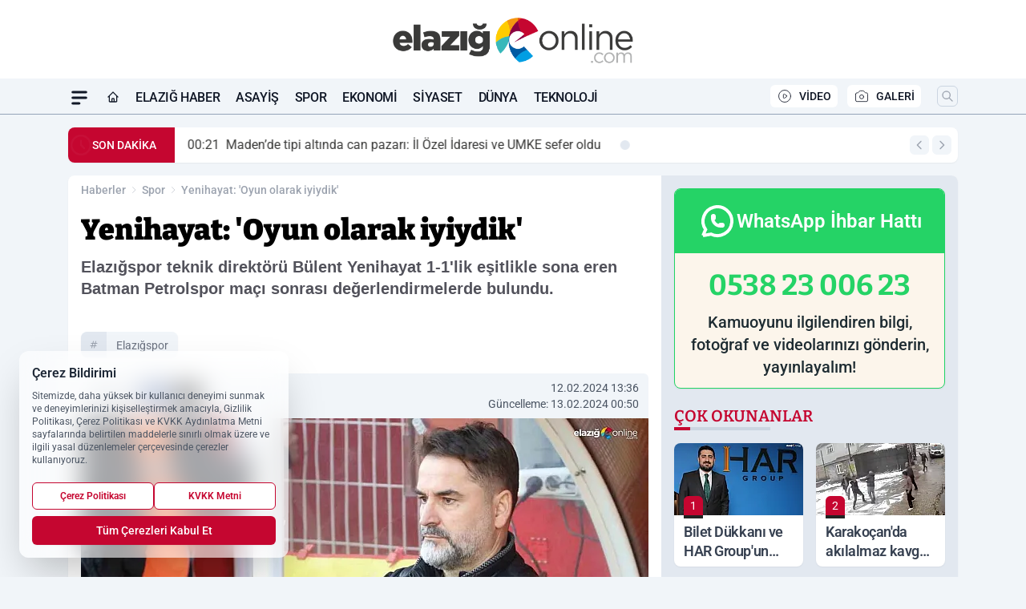

--- FILE ---
content_type: text/html; charset=UTF-8
request_url: https://www.elazigonline.com/yenihayat-oyun-olarak-iyiydik/38335/
body_size: 42531
content:
<!doctype html>
<html lang="tr" prefix="og: https://ogp.me/ns# article: https://ogp.me/ns/article#" class="scroll-smooth text-gray-500 antialiased bg-mi-blue-gray-50 js-focus-visible translated-ltr">
<head>
<link rel="dns-prefetch" href="https://s.elazigonline.com">
<link rel="preconnect" href="https://s.elazigonline.com">
<link rel="dns-prefetch" href="https://i.elazigonline.com">
<link rel="preconnect" href="https://i.elazigonline.com">
<link rel="dns-prefetch" href="//adservice.google.com">
<link rel="dns-prefetch" href="//adservice.google.com.tr">
<link rel="dns-prefetch" href="//partner.googleadservices.com">
<link rel="dns-prefetch" href="//googleads.g.doubleclick.net">
<link rel="dns-prefetch" href="//securepubads.g.doubleclick.net">
<link rel="dns-prefetch" href="//tpc.googlesyndication.com">
<link rel="dns-prefetch" href="//pagead2.googlesyndication.com">
<link rel="dns-prefetch" href="//www.googletagservices.com">
<link rel="dns-prefetch" href="//www.googletagmanager.com">
<link rel="dns-prefetch" href="//www.google-analytics.com">
<link rel="preconnect" href="//www.google-analytics.com">
<link rel="dns-prefetch" href="//cdn2.bildirt.com">
<script>
    const img = new Image();
    img.src = 'https://i.elazigonline.com/c/80/448x252/s/dosya/haber/yenihayat--oyun-olarak-iyiydik_1707734402_U3dTuG.jpg';
    img.fetchPriority = 'high';
</script>
<title>Yenihayat: 'Oyun olarak iyiydik'</title>
<meta name="title" content="Yenihayat: 'Oyun olarak iyiydik'">
<meta name="description" content="Elazığspor teknik direktörü Bülent Yenihayat 1-1'lik eşitlikle sona eren Batman Petrolspor maçı sonrası değerlendirmelerde bulundu.">
<meta name="datePublished" content="2024-02-12T13:36:00+03:00">
<meta name="dateModified" content="2024-02-13T00:50:52+03:00">
<meta name="url" content="https://www.elazigonline.com/yenihayat-oyun-olarak-iyiydik/38335/">
<meta name="articleSection" content="news">
<meta name="articleAuthor" content="İhlas Haber Ajansı">
<style>
.mi-news-image{object-fit:cover;width:100%;height:100%;display:block}
body{font-display:swap}
</style>
<link rel="preload" href="https://s.elazigonline.com/themes/wind/fonts/bitter-regular.woff2" as="font" type="font/woff2" crossorigin>
<link rel="preload" href="https://s.elazigonline.com/themes/wind/fonts/bitter-500.woff2" as="font" type="font/woff2" crossorigin>
<link rel="preload" href="https://s.elazigonline.com/themes/wind/fonts/bitter-600.woff2" as="font" type="font/woff2" crossorigin>
<link rel="preload" href="https://s.elazigonline.com/themes/wind/fonts/bitter-700.woff2" as="font" type="font/woff2" crossorigin>
<link rel="preload" href="https://s.elazigonline.com/themes/wind/fonts/bitter-800.woff2" as="font" type="font/woff2" crossorigin>
<link rel="preload" href="https://s.elazigonline.com/themes/wind/fonts/bitter-900.woff2" as="font" type="font/woff2" crossorigin>
<style>@font-face{font-family:'Bitter';font-style:normal;font-weight:400;font-display:swap;src:url('https://s.elazigonline.com/themes/wind/fonts/bitter-regular.woff2')format('woff2');unicode-range:U+0000-00FF,U+0100-017F,U+0130-0131,U+02BB-02BC,U+02C6,U+02DA,U+02DC,U+2000-206F,U+2074,U+20AC,U+2122,U+2191,U+2193,U+2212,U+2215,U+FEFF,U+FFFD}@font-face{font-family:'Bitter';font-style:normal;font-weight:700;font-display:swap;src:url('https://s.elazigonline.com/themes/wind/fonts/bitter-700.woff2')format('woff2');unicode-range:U+0000-00FF,U+0100-017F,U+0130-0131,U+02BB-02BC,U+02C6,U+02DA,U+02DC,U+2000-206F,U+2074,U+20AC,U+2122,U+2191,U+2193,U+2212,U+2215,U+FEFF,U+FFFD}@font-face{font-family:'Bitter';font-style:normal;font-weight:600;font-display:swap;src:url('https://s.elazigonline.com/themes/wind/fonts/bitter-600.woff2')format('woff2');unicode-range:U+0000-00FF,U+0100-017F,U+0130-0131,U+02BB-02BC,U+02C6,U+02DA,U+02DC,U+2000-206F,U+2074,U+20AC,U+2122,U+2191,U+2193,U+2212,U+2215,U+FEFF,U+FFFD}@font-face{font-family:'Bitter';font-style:normal;font-weight:500;font-display:swap;src:url('https://s.elazigonline.com/themes/wind/fonts/bitter-500.woff2')format('woff2');unicode-range:U+0000-00FF,U+0100-017F,U+0130-0131,U+02BB-02BC,U+02C6,U+02DA,U+02DC,U+2000-206F,U+2074,U+20AC,U+2122,U+2191,U+2193,U+2212,U+2215,U+FEFF,U+FFFD}@font-face{font-family:'Bitter';font-style:normal;font-weight:800;font-display:swap;src:url('https://s.elazigonline.com/themes/wind/fonts/bitter-800.woff2')format('woff2');unicode-range:U+0000-00FF,U+0100-017F,U+0130-0131,U+02BB-02BC,U+02C6,U+02DA,U+02DC,U+2000-206F,U+2074,U+20AC,U+2122,U+2191,U+2193,U+2212,U+2215,U+FEFF,U+FFFD}@font-face{font-family:'Bitter';font-style:normal;font-weight:900;font-display:swap;src:url('https://s.elazigonline.com/themes/wind/fonts/bitter-900.woff2')format('woff2');unicode-range:U+0000-00FF,U+0100-017F,U+0130-0131,U+02BB-02BC,U+02C6,U+02DA,U+02DC,U+2000-206F,U+2074,U+20AC,U+2122,U+2191,U+2193,U+2212,U+2215,U+FEFF,U+FFFD}</style>
<link rel="preload" href="https://s.elazigonline.com/themes/wind/fonts/roboto-regular.woff2" as="font" type="font/woff2" crossorigin>
<link rel="preload" href="https://s.elazigonline.com/themes/wind/fonts/roboto-500.woff2" as="font" type="font/woff2" crossorigin>
<link rel="preload" href="https://s.elazigonline.com/themes/wind/fonts/roboto-600.woff2" as="font" type="font/woff2" crossorigin>
<link rel="preload" href="https://s.elazigonline.com/themes/wind/fonts/roboto-700.woff2" as="font" type="font/woff2" crossorigin>
<link rel="preload" href="https://s.elazigonline.com/themes/wind/fonts/roboto-800.woff2" as="font" type="font/woff2" crossorigin>
<link rel="preload" href="https://s.elazigonline.com/themes/wind/fonts/roboto-900.woff2" as="font" type="font/woff2" crossorigin>
<style>@font-face{font-family:'Roboto';font-style:normal;font-weight:400;font-display:swap;src:url('https://s.elazigonline.com/themes/wind/fonts/roboto-regular.woff2')format('woff2');unicode-range:U+0000-00FF,U+0100-017F,U+0130-0131,U+02BB-02BC,U+02C6,U+02DA,U+02DC,U+2000-206F,U+2074,U+20AC,U+2122,U+2191,U+2193,U+2212,U+2215,U+FEFF,U+FFFD}@font-face{font-family:'Roboto';font-style:normal;font-weight:700;font-display:swap;src:url('https://s.elazigonline.com/themes/wind/fonts/roboto-700.woff2')format('woff2');unicode-range:U+0000-00FF,U+0100-017F,U+0130-0131,U+02BB-02BC,U+02C6,U+02DA,U+02DC,U+2000-206F,U+2074,U+20AC,U+2122,U+2191,U+2193,U+2212,U+2215,U+FEFF,U+FFFD}@font-face{font-family:'Roboto';font-style:normal;font-weight:600;font-display:swap;src:url('https://s.elazigonline.com/themes/wind/fonts/roboto-600.woff2')format('woff2');unicode-range:U+0000-00FF,U+0100-017F,U+0130-0131,U+02BB-02BC,U+02C6,U+02DA,U+02DC,U+2000-206F,U+2074,U+20AC,U+2122,U+2191,U+2193,U+2212,U+2215,U+FEFF,U+FFFD}@font-face{font-family:'Roboto';font-style:normal;font-weight:500;font-display:swap;src:url('https://s.elazigonline.com/themes/wind/fonts/roboto-500.woff2')format('woff2');unicode-range:U+0000-00FF,U+0100-017F,U+0130-0131,U+02BB-02BC,U+02C6,U+02DA,U+02DC,U+2000-206F,U+2074,U+20AC,U+2122,U+2191,U+2193,U+2212,U+2215,U+FEFF,U+FFFD}@font-face{font-family:'Roboto';font-style:normal;font-weight:800;font-display:swap;src:url('https://s.elazigonline.com/themes/wind/fonts/roboto-800.woff2')format('woff2');unicode-range:U+0000-00FF,U+0100-017F,U+0130-0131,U+02BB-02BC,U+02C6,U+02DA,U+02DC,U+2000-206F,U+2074,U+20AC,U+2122,U+2191,U+2193,U+2212,U+2215,U+FEFF,U+FFFD}@font-face{font-family:'Roboto';font-style:normal;font-weight:900;font-display:swap;src:url('https://s.elazigonline.com/themes/wind/fonts/roboto-900.woff2')format('woff2');unicode-range:U+0000-00FF,U+0100-017F,U+0130-0131,U+02BB-02BC,U+02C6,U+02DA,U+02DC,U+2000-206F,U+2074,U+20AC,U+2122,U+2191,U+2193,U+2212,U+2215,U+FEFF,U+FFFD}</style>
<style>
body, html {padding: 0px !important;margin: 0px !important;}.leading-tight {line-height: 1.25;}.font-black {font-weight: 900;}.text-3xl {font-size: 1.875rem;line-height: 2.25rem;}.py-2 {padding-bottom: .5rem;padding-top: .5rem;}.pb-5 {padding-bottom: 1.25rem;}.pt-0 {padding-top: 0;}.font-semibold {font-weight: 600;}.object-cover {object-fit: cover;}  .w-full { width: 100%; }.h-full { height: 100%; }.news-description {font-family: -apple-system, BlinkMacSystemFont, 'Segoe UI', sans-serif;font-weight: 600;font-size: clamp(1.125rem, 2.5vw, 1.5rem);line-height: 1.5;color: #374151;margin: 0 0 1.25rem 0;}  @media (min-width: 768px) {.news-description { line-height: 1.375; }}img[fetchpriority="high"] {content-visibility: auto;will-change: auto;}
</style>
<meta charset="UTF-8">
<link rel="preload" as="image" href="https://i.elazigonline.com/c/80/708x399/s/dosya/haber/yenihayat--oyun-olarak-iyiydik_1707734402_U3dTuG.jpg" fetchpriority="high">
<link rel="preload" href="/themes/wind/css/haber.min.css?v=2605" as="style">
<link rel="preload" href="https://s.elazigonline.com/themes/wind/js/jquery-3.6.0.min.js" as="script">
<link rel="preload" href="https://s.elazigonline.com/themes/wind/js/swiper-bundle.min.js" as="script">
<link rel="preload" href="https://s.elazigonline.com/themes/wind/js/miapp.js" as="script">
<link rel="preload" href="https://s.elazigonline.com/themes/wind/js/social-share-kit.js" as="script" fetchpriority="low">
<link rel="preload" href="https://s.elazigonline.com/themes/wind/js/jquery.fancybox.min.js" as="script" fetchpriority="low">
<link rel="canonical" href="https://www.elazigonline.com/yenihayat-oyun-olarak-iyiydik/38335/" />
<link rel="amphtml" href="https://www.elazigonline.com/amp/yenihayat-oyun-olarak-iyiydik/38335/" />
<link rel="index" title="Elazığ Online - Elazığ Haber - Son Dakika Elazığ Haberleri" href="https://www.elazigonline.com/" />
<link rel="image_src" href="https://i.elazigonline.com/c/80/1280x720/s/dosya/haber/yenihayat--oyun-olarak-iyiydik_1707734402_U3dTuG.jpg" type="image/jpeg" />
<link rel="search" type="application/opensearchdescription+xml" title="Elazığ Online Arama" href="https://www.elazigonline.com/opensearch.xml" />
<link rel="alternate" type="application/rss+xml" title="Elazığ Online - Elazığ Haber - Son Dakika Elazığ Haberleri rss beslemesi" href="https://www.elazigonline.com/rss/" />
<meta name="image" content="https://i.elazigonline.com/c/80/1280x720/s/dosya/haber/yenihayat--oyun-olarak-iyiydik_1707734402_U3dTuG.jpg" />
<meta name="thumbnail_height" content="100" />
<meta name="thumbnail_width" content="100" />
<link rel="thumbnail" href="https://i.elazigonline.com/c/80/100x100/s/dosya/haber/yenihayat--oyun-olarak-iyiydik_1707734402_U3dTuG.jpg" type="image/jpeg" />
<meta name="dateCreated" content="2024-02-12T13:36:00+03:00" />
<meta name="dateUpdated" content="2024-02-13T00:50:52+03:00" />
<meta name="robots" content="index, follow, max-image-preview:large, max-snippet:-1, max-video-preview:-1" />
<meta name="google-site-verification" content="uKXNwwOcidtWAAxb8AoSh1qFbFXNsScVqY4AO2kDPHI" />
<meta property="fb:app_id" content="143613737662675" />
<meta property="og:site_name" content="Elazığ Online" />
<meta property="og:url" content="https://www.elazigonline.com/yenihayat-oyun-olarak-iyiydik/38335/" />
<meta property="og:title" content="Yenihayat: 'Oyun olarak iyiydik'" />
<meta property="og:description" content="Elazığspor teknik direktörü Bülent Yenihayat 1-1'lik eşitlikle sona eren Batman Petrolspor maçı sonrası değerlendirmelerde bulundu." />
<meta property="og:image" content="https://i.elazigonline.com/c/80/1280x720/s/dosya/haber/yenihayat--oyun-olarak-iyiydik_1707734402_U3dTuG.jpg" />
<meta property="og:image:type" content="image/jpeg" />
<meta property="og:image:width" content="1280" />
<meta property="og:image:height" content="720" />
<meta property="og:image:alt" content="Yenihayat: 'Oyun olarak iyiydik'" />
<meta property="og:image:secure_url" content="https://i.elazigonline.com/c/80/1280x720/s/dosya/haber/yenihayat--oyun-olarak-iyiydik_1707734402_U3dTuG.jpg" />
<meta property="og:type" content="article" />
<meta property="og:locale" content="tr_TR" />
<meta property="twitter:account_id" content="" />
<meta name="twitter:card" content="summary_large_image" />
<meta name="twitter:url" content="https://www.elazigonline.com/yenihayat-oyun-olarak-iyiydik/38335/" />
<meta name="twitter:domain" content="https://www.elazigonline.com/" />
<meta name="twitter:site" content="@" />
<meta name="twitter:title" content="Yenihayat: 'Oyun olarak iyiydik'" />
<meta name="twitter:description" content="Elazığspor teknik direktörü Bülent Yenihayat 1-1'lik eşitlikle sona eren Batman Petrolspor maçı sonrası değerlendirmelerde bulundu." />
<meta name="twitter:image:src" content="https://i.elazigonline.com/c/80/1280x720/s/dosya/haber/yenihayat--oyun-olarak-iyiydik_1707734402_U3dTuG.jpg" />
<meta property="article:published_time" content="2024-02-12T13:36:00+03:00" />
<meta property="article:modified_time" content="2024-02-13T00:50:52+03:00" />
<meta property="article:author" content="İhlas Haber Ajansı" />
<meta property="article:section" content="Spor" />
<meta property="article:opinion" content="false" />
<meta property="article:content_tier" content="free" />
<meta name="DC.Title" content="Yenihayat: 'Oyun olarak iyiydik'" />
<meta name="DC.Description" content="Elazığspor teknik direktörü Bülent Yenihayat 1-1'lik eşitlikle sona eren Batman Petrolspor maçı sonrası değerlendirmelerde bulundu." />
<meta name="DC.Creator" content="Elazığ Online" />
<meta name="DC.Subject" content="Yenihayat: 'Oyun olarak iyiydik'" />
<meta name="DC.Publisher" content="Elazığ Online" />
<meta name="DC.Contributor" content="Elazığ Online" />
<meta name="DC.Date" content="2024-02-12" />
<meta name="DC.Type" content="Text" />
<meta name="DC.Source" content="https://www.elazigonline.com/yenihayat-oyun-olarak-iyiydik/38335/" />
<meta name="DC.Language" content="tr-TR" /><meta name="viewport" content="width=device-width, initial-scale=1, shrink-to-fit=no">
<meta http-equiv="X-UA-Compatible" content="ie=edge">
<meta http-equiv="content-type" content="text/html; charset=utf-8" />
<style>
    .h-menu {
        display: block;
        font-size: .875rem;
        font-weight: 500;
        letter-spacing: -.025em;
        line-height: 1.25rem;
        padding: .5rem 0;
        position: relative;
        text-transform: uppercase
    }

    @media (min-width: 970px) {
        .h-menu {
            font-size:1rem;
            line-height: 1.5rem;
            padding: .5rem 0
        }
    }
</style>
<link href="/themes/wind/css/haber.min.css?v=2605" rel="stylesheet">
<style>
    [x-cloak] { display: none }@font-face{font-family:swiper-icons;src:url('data:application/font-woff;charset=utf-8;base64, [base64]//wADZ2x5ZgAAAywAAADMAAAD2MHtryVoZWFkAAABbAAAADAAAAA2E2+eoWhoZWEAAAGcAAAAHwAAACQC9gDzaG10eAAAAigAAAAZAAAArgJkABFsb2NhAAAC0AAAAFoAAABaFQAUGG1heHAAAAG8AAAAHwAAACAAcABAbmFtZQAAA/gAAAE5AAACXvFdBwlwb3N0AAAFNAAAAGIAAACE5s74hXjaY2BkYGAAYpf5Hu/j+W2+MnAzMYDAzaX6QjD6/4//Bxj5GA8AuRwMYGkAPywL13jaY2BkYGA88P8Agx4j+/8fQDYfA1AEBWgDAIB2BOoAeNpjYGRgYNBh4GdgYgABEMnIABJzYNADCQAACWgAsQB42mNgYfzCOIGBlYGB0YcxjYGBwR1Kf2WQZGhhYGBiYGVmgAFGBiQQkOaawtDAoMBQxXjg/wEGPcYDDA4wNUA2CCgwsAAAO4EL6gAAeNpj2M0gyAACqxgGNWBkZ2D4/wMA+xkDdgAAAHjaY2BgYGaAYBkGRgYQiAHyGMF8FgYHIM3DwMHABGQrMOgyWDLEM1T9/w8UBfEMgLzE////P/5//f/V/xv+r4eaAAeMbAxwIUYmIMHEgKYAYjUcsDAwsLKxc3BycfPw8jEQA/[base64]/uznmfPFBNODM2K7MTQ45YEAZqGP81AmGGcF3iPqOop0r1SPTaTbVkfUe4HXj97wYE+yNwWYxwWu4v1ugWHgo3S1XdZEVqWM7ET0cfnLGxWfkgR42o2PvWrDMBSFj/IHLaF0zKjRgdiVMwScNRAoWUoH78Y2icB/yIY09An6AH2Bdu/UB+yxopYshQiEvnvu0dURgDt8QeC8PDw7Fpji3fEA4z/PEJ6YOB5hKh4dj3EvXhxPqH/SKUY3rJ7srZ4FZnh1PMAtPhwP6fl2PMJMPDgeQ4rY8YT6Gzao0eAEA409DuggmTnFnOcSCiEiLMgxCiTI6Cq5DZUd3Qmp10vO0LaLTd2cjN4fOumlc7lUYbSQcZFkutRG7g6JKZKy0RmdLY680CDnEJ+UMkpFFe1RN7nxdVpXrC4aTtnaurOnYercZg2YVmLN/d/gczfEimrE/fs/bOuq29Zmn8tloORaXgZgGa78yO9/cnXm2BpaGvq25Dv9S4E9+5SIc9PqupJKhYFSSl47+Qcr1mYNAAAAeNptw0cKwkAAAMDZJA8Q7OUJvkLsPfZ6zFVERPy8qHh2YER+3i/BP83vIBLLySsoKimrqKqpa2hp6+jq6RsYGhmbmJqZSy0sraxtbO3sHRydnEMU4uR6yx7JJXveP7WrDycAAAAAAAH//wACeNpjYGRgYOABYhkgZgJCZgZNBkYGLQZtIJsFLMYAAAw3ALgAeNolizEKgDAQBCchRbC2sFER0YD6qVQiBCv/H9ezGI6Z5XBAw8CBK/m5iQQVauVbXLnOrMZv2oLdKFa8Pjuru2hJzGabmOSLzNMzvutpB3N42mNgZGBg4GKQYzBhYMxJLMlj4GBgAYow/P/PAJJhLM6sSoWKfWCAAwDAjgbRAAB42mNgYGBkAIIbCZo5IPrmUn0hGA0AO8EFTQAA');font-weight:400;font-style:normal}:root{--swiper-theme-color:#007aff}.swiper{margin-left:auto;margin-right:auto;position:relative;overflow:hidden;list-style:none;padding:0;z-index:1}.swiper-vertical>.swiper-wrapper{flex-direction:column}.swiper-wrapper{position:relative;width:100%;height:100%;z-index:1;display:flex;transition-property:transform;box-sizing:content-box}.swiper-android .swiper-slide,.swiper-wrapper{transform:translate3d(0px,0,0)}.swiper-pointer-events{touch-action:pan-y}.swiper-pointer-events.swiper-vertical{touch-action:pan-x}.swiper-slide{flex-shrink:0;width:100%;height:100%;position:relative;transition-property:transform}.swiper-slide-invisible-blank{visibility:hidden}.swiper-autoheight,.swiper-autoheight .swiper-slide{height:auto}.swiper-autoheight .swiper-wrapper{align-items:flex-start;transition-property:transform,height}.swiper-backface-hidden .swiper-slide{transform:translateZ(0);-webkit-backface-visibility:hidden;backface-visibility:hidden}.swiper-3d,.swiper-3d.swiper-css-mode .swiper-wrapper{perspective:1200px}.swiper-3d .swiper-cube-shadow,.swiper-3d .swiper-slide,.swiper-3d .swiper-slide-shadow,.swiper-3d .swiper-slide-shadow-bottom,.swiper-3d .swiper-slide-shadow-left,.swiper-3d .swiper-slide-shadow-right,.swiper-3d .swiper-slide-shadow-top,.swiper-3d .swiper-wrapper{transform-style:preserve-3d}.swiper-3d .swiper-slide-shadow,.swiper-3d .swiper-slide-shadow-bottom,.swiper-3d .swiper-slide-shadow-left,.swiper-3d .swiper-slide-shadow-right,.swiper-3d .swiper-slide-shadow-top{position:absolute;left:0;top:0;width:100%;height:100%;pointer-events:none;z-index:10}.swiper-3d .swiper-slide-shadow{background:rgba(0,0,0,.15)}.swiper-3d .swiper-slide-shadow-left{background-image:linear-gradient(to left,rgba(0,0,0,.5),rgba(0,0,0,0))}.swiper-3d .swiper-slide-shadow-right{background-image:linear-gradient(to right,rgba(0,0,0,.5),rgba(0,0,0,0))}.swiper-3d .swiper-slide-shadow-top{background-image:linear-gradient(to top,rgba(0,0,0,.5),rgba(0,0,0,0))}.swiper-3d .swiper-slide-shadow-bottom{background-image:linear-gradient(to bottom,rgba(0,0,0,.5),rgba(0,0,0,0))}.swiper-css-mode>.swiper-wrapper{overflow:auto;scrollbar-width:none;-ms-overflow-style:none}.swiper-css-mode>.swiper-wrapper::-webkit-scrollbar{display:none}.swiper-css-mode>.swiper-wrapper>.swiper-slide{scroll-snap-align:start start}.swiper-horizontal.swiper-css-mode>.swiper-wrapper{scroll-snap-type:x mandatory}.swiper-vertical.swiper-css-mode>.swiper-wrapper{scroll-snap-type:y mandatory}.swiper-centered>.swiper-wrapper::before{content:'';flex-shrink:0;order:9999}.swiper-centered.swiper-horizontal>.swiper-wrapper>.swiper-slide:first-child{margin-inline-start:var(--swiper-centered-offset-before)}.swiper-centered.swiper-horizontal>.swiper-wrapper::before{height:100%;min-height:1px;width:var(--swiper-centered-offset-after)}.swiper-centered.swiper-vertical>.swiper-wrapper>.swiper-slide:first-child{margin-block-start:var(--swiper-centered-offset-before)}.swiper-centered.swiper-vertical>.swiper-wrapper::before{width:100%;min-width:1px;height:var(--swiper-centered-offset-after)}.swiper-centered>.swiper-wrapper>.swiper-slide{scroll-snap-align:center center}:root{--swiper-navigation-size:44px}.swiper-button-next,.swiper-button-prev{position:absolute;top:50%;width:calc(var(--swiper-navigation-size)/ 44 * 27);height:var(--swiper-navigation-size);margin-top:calc(0px - (var(--swiper-navigation-size)/ 2));z-index:10;cursor:pointer;display:flex;align-items:center;justify-content:center;color:var(--swiper-navigation-color,var(--swiper-theme-color))}.swiper-button-next.swiper-button-disabled,.swiper-button-prev.swiper-button-disabled{opacity:.35;cursor:auto;pointer-events:none}.swiper-button-next:after,.swiper-button-prev:after{font-family:swiper-icons;font-size:var(--swiper-navigation-size);text-transform:none!important;letter-spacing:0;text-transform:none;font-variant:initial;line-height:1}.swiper-button-prev,.swiper-rtl .swiper-button-next{left:10px;right:auto}.swiper-button-prev:after,.swiper-rtl .swiper-button-next:after{content:'prev'}.swiper-button-next,.swiper-rtl .swiper-button-prev{right:10px;left:auto}.swiper-button-next:after,.swiper-rtl .swiper-button-prev:after{content:'next'}.swiper-button-lock{display:none}.swiper-pagination{position:absolute;text-align:center;transition:.3s opacity;transform:translate3d(0,0,0);z-index:10}.swiper-pagination.swiper-pagination-hidden{opacity:0}.swiper-horizontal>.swiper-pagination-bullets,.swiper-pagination-bullets.swiper-pagination-horizontal,.swiper-pagination-custom,.swiper-pagination-fraction{bottom:10px;left:0;width:100%}.swiper-pagination-bullets-dynamic{overflow:hidden;font-size:0}.swiper-pagination-bullets-dynamic .swiper-pagination-bullet{transform:scale(.33);position:relative}.swiper-pagination-bullets-dynamic .swiper-pagination-bullet-active{transform:scale(1)}.swiper-pagination-bullets-dynamic .swiper-pagination-bullet-active-main{transform:scale(1)}.swiper-pagination-bullets-dynamic .swiper-pagination-bullet-active-prev{transform:scale(.66)}.swiper-pagination-bullets-dynamic .swiper-pagination-bullet-active-prev-prev{transform:scale(.33)}.swiper-pagination-bullets-dynamic .swiper-pagination-bullet-active-next{transform:scale(.66)}.swiper-pagination-bullets-dynamic .swiper-pagination-bullet-active-next-next{transform:scale(.33)}.swiper-pagination-bullet{width:var(--swiper-pagination-bullet-width,var(--swiper-pagination-bullet-size,8px));height:var(--swiper-pagination-bullet-height,var(--swiper-pagination-bullet-size,8px));display:inline-block;border-radius:50%;background:var(--swiper-pagination-bullet-inactive-color,#000);opacity:var(--swiper-pagination-bullet-inactive-opacity, .2)}button.swiper-pagination-bullet{border:none;margin:0;padding:0;box-shadow:none;-webkit-appearance:none;appearance:none}.swiper-pagination-clickable .swiper-pagination-bullet{cursor:pointer}.swiper-pagination-bullet:only-child{display:none!important}.swiper-pagination-bullet-active{opacity:var(--swiper-pagination-bullet-opacity, 1);background:var(--swiper-pagination-color,var(--swiper-theme-color))}.swiper-pagination-vertical.swiper-pagination-bullets,.swiper-vertical>.swiper-pagination-bullets{right:10px;top:50%;transform:translate3d(0px,-50%,0)}.swiper-pagination-vertical.swiper-pagination-bullets .swiper-pagination-bullet,.swiper-vertical>.swiper-pagination-bullets .swiper-pagination-bullet{margin:var(--swiper-pagination-bullet-vertical-gap,6px) 0;display:block}.swiper-pagination-vertical.swiper-pagination-bullets.swiper-pagination-bullets-dynamic,.swiper-vertical>.swiper-pagination-bullets.swiper-pagination-bullets-dynamic{top:50%;transform:translateY(-50%);width:8px}.swiper-pagination-vertical.swiper-pagination-bullets.swiper-pagination-bullets-dynamic .swiper-pagination-bullet,.swiper-vertical>.swiper-pagination-bullets.swiper-pagination-bullets-dynamic .swiper-pagination-bullet{display:inline-block;transition:.2s transform,.2s top}.swiper-horizontal>.swiper-pagination-bullets .swiper-pagination-bullet,.swiper-pagination-horizontal.swiper-pagination-bullets .swiper-pagination-bullet{margin:0 var(--swiper-pagination-bullet-horizontal-gap,4px)}.swiper-horizontal>.swiper-pagination-bullets.swiper-pagination-bullets-dynamic,.swiper-pagination-horizontal.swiper-pagination-bullets.swiper-pagination-bullets-dynamic{left:50%;transform:translateX(-50%);white-space:nowrap}.swiper-horizontal>.swiper-pagination-bullets.swiper-pagination-bullets-dynamic .swiper-pagination-bullet,.swiper-pagination-horizontal.swiper-pagination-bullets.swiper-pagination-bullets-dynamic .swiper-pagination-bullet{transition:.2s transform,.2s left}.swiper-horizontal.swiper-rtl>.swiper-pagination-bullets-dynamic .swiper-pagination-bullet{transition:.2s transform,.2s right}.swiper-pagination-progressbar{background:rgba(0,0,0,.25);position:absolute}.swiper-pagination-progressbar .swiper-pagination-progressbar-fill{background:var(--swiper-pagination-color,var(--swiper-theme-color));position:absolute;left:0;top:0;width:100%;height:100%;transform:scale(0);transform-origin:left top}.swiper-rtl .swiper-pagination-progressbar .swiper-pagination-progressbar-fill{transform-origin:right top}.swiper-horizontal>.swiper-pagination-progressbar,.swiper-pagination-progressbar.swiper-pagination-horizontal,.swiper-pagination-progressbar.swiper-pagination-vertical.swiper-pagination-progressbar-opposite,.swiper-vertical>.swiper-pagination-progressbar.swiper-pagination-progressbar-opposite{width:100%;height:4px;left:0;top:0}.swiper-horizontal>.swiper-pagination-progressbar.swiper-pagination-progressbar-opposite,.swiper-pagination-progressbar.swiper-pagination-horizontal.swiper-pagination-progressbar-opposite,.swiper-pagination-progressbar.swiper-pagination-vertical,.swiper-vertical>.swiper-pagination-progressbar{width:4px;height:100%;left:0;top:0}.swiper-pagination-lock{display:none}.swiper-lazy-preloader{width:42px;height:42px;position:absolute;left:50%;top:50%;margin-left:-21px;margin-top:-21px;z-index:10;transform-origin:50%;box-sizing:border-box;border:4px solid var(--swiper-preloader-color,var(--swiper-theme-color));border-radius:50%;border-top-color:transparent;animation:swiper-preloader-spin 1s infinite linear}.swiper-lazy-preloader-white{--swiper-preloader-color:#fff}.swiper-lazy-preloader-black{--swiper-preloader-color:#000}@keyframes swiper-preloader-spin{0%{transform:rotate(0deg)}100%{transform:rotate(360deg)}}.swiper-fade.swiper-free-mode .swiper-slide{transition-timing-function:ease-out}.swiper-fade .swiper-slide{pointer-events:none;transition-property:opacity}.swiper-fade .swiper-slide .swiper-slide{pointer-events:none}.swiper-fade .swiper-slide-active,.swiper-fade .swiper-slide-active .swiper-slide-active{pointer-events:auto}.fancybox-active{height:auto}.fancybox-is-hidden{left:-9999px;margin:0;position:absolute!important;top:-9999px;visibility:hidden}.fancybox-container{-webkit-backface-visibility:hidden;height:100%;left:0;outline:none;position:fixed;-webkit-tap-highlight-color:transparent;top:0;-ms-touch-action:manipulation;touch-action:manipulation;transform:translateZ(0);width:100%;z-index:99992}.fancybox-container *{box-sizing:border-box}.fancybox-bg,.fancybox-inner,.fancybox-outer,.fancybox-stage{bottom:0;left:0;position:absolute;right:0;top:0}.fancybox-outer{-webkit-overflow-scrolling:touch;overflow-y:auto}.fancybox-bg{background:#000000;opacity:0;transition-duration:inherit;transition-property:opacity;transition-timing-function:cubic-bezier(.47,0,.74,.71)}.fancybox-is-open .fancybox-bg{opacity:.8;transition-timing-function:cubic-bezier(.22,.61,.36,1)}.fancybox-caption,.fancybox-infobar,.fancybox-navigation .fancybox-button,.fancybox-toolbar{direction:ltr;opacity:0;position:absolute;transition:opacity .25s ease,visibility 0s ease .25s;visibility:hidden;z-index:99997}.fancybox-show-caption .fancybox-caption,.fancybox-show-infobar .fancybox-infobar,.fancybox-show-nav .fancybox-navigation .fancybox-button,.fancybox-show-toolbar .fancybox-toolbar{opacity:1;transition:opacity .25s ease 0s,visibility 0s ease 0s;visibility:visible}.fancybox-infobar{color:#ccc;font-size:13px;-webkit-font-smoothing:subpixel-antialiased;height:44px;left:0;line-height:44px;min-width:44px;mix-blend-mode:difference;padding:0 10px;pointer-events:none;top:0;-webkit-touch-callout:none;-webkit-user-select:none;-moz-user-select:none;-ms-user-select:none;user-select:none}.fancybox-toolbar{right:0;top:0}.fancybox-stage{direction:ltr;overflow:visible;transform:translateZ(0);z-index:99994}.fancybox-is-open .fancybox-stage{overflow:hidden}.fancybox-slide{-webkit-backface-visibility:hidden;display:none;height:100%;left:0;outline:none;overflow:auto;-webkit-overflow-scrolling:touch;padding:10px;position:absolute;text-align:center;top:0;transition-property:transform,opacity;white-space:normal;width:100%;z-index:99994}.fancybox-slide:before{content:\"\";display:inline-block;font-size:0;height:100%;vertical-align:middle;width:0}.fancybox-is-sliding .fancybox-slide,.fancybox-slide--current,.fancybox-slide--next,.fancybox-slide--previous{display:block}.fancybox-slide--image{overflow:hidden;padding:10px 0}.fancybox-slide--image:before{display:none}.fancybox-slide--html{padding:6px}.fancybox-content{background:#fff;display:inline-block;margin:0;max-width:100%;overflow:auto;-webkit-overflow-scrolling:touch;padding:10px;position:relative;text-align:left;vertical-align:middle}.fancybox-slide--image .fancybox-content{animation-timing-function:cubic-bezier(.5,0,.14,1);-webkit-backface-visibility:hidden;background:transparent;background-repeat:no-repeat;background-size:100% 100%;left:0;max-width:none;overflow:visible;padding:0;position:absolute;top:0;transform-origin:top left;transition-property:transform,opacity;-webkit-user-select:none;-moz-user-select:none;-ms-user-select:none;user-select:none;z-index:99995}.fancybox-can-zoomOut .fancybox-content{cursor:zoom-out}.fancybox-can-zoomIn .fancybox-content{cursor:zoom-in}.fancybox-can-pan .fancybox-content,.fancybox-can-swipe .fancybox-content{cursor:grab}.fancybox-is-grabbing .fancybox-content{cursor:grabbing}.fancybox-container [data-selectable=true]{cursor:text}.fancybox-image,.fancybox-spaceball{background:transparent;border:0;height:100%;left:0;margin:0;max-height:none;max-width:none;padding:0;position:absolute;top:0;-webkit-user-select:none;-moz-user-select:none;-ms-user-select:none;user-select:none;width:100%}.fancybox-spaceball{z-index:1}.fancybox-slide--iframe .fancybox-content,.fancybox-slide--map .fancybox-content,.fancybox-slide--pdf .fancybox-content,.fancybox-slide--video .fancybox-content{height:100%;overflow:visible;padding:0;width:100%}.fancybox-slide--video .fancybox-content{background:#000}.fancybox-slide--map .fancybox-content{background:#e5e3df}.fancybox-slide--iframe .fancybox-content{background:#f8f8f8}.fancybox-iframe,.fancybox-video{background:transparent;border:0;display:block;height:100%;margin:0;overflow:hidden;padding:0;width:100%}.fancybox-iframe{left:0;position:absolute;top:0}.fancybox-error{background:#fff;cursor:default;max-width:400px;padding:40px;width:100%}.fancybox-error p{color:#444;font-size:16px;line-height:20px;margin:0;padding:0}.fancybox-button{border:0;border-radius:0;box-shadow:none;cursor:pointer;display:inline-block;height:60px;margin:0;padding:10px;position:relative;transition:color .2s;vertical-align:top;visibility:inherit;width:60px}.fancybox-button,.fancybox-button:link,.fancybox-button:visited{color:#ccc}.fancybox-button:hover{color:#fff}.fancybox-button:focus{outline:none}.fancybox-button.fancybox-focus{outline:1px dotted}.fancybox-button[disabled],.fancybox-button[disabled]:hover{color:#888;cursor:default;outline:none}.fancybox-button div{height:100%}.fancybox-button svg{display:block;height:100%;overflow:visible;position:relative;width:100%}.fancybox-button svg path{fill:currentColor;stroke-width:0}.fancybox-button--fsenter svg:nth-child(2),.fancybox-button--fsexit svg:first-child,.fancybox-button--pause svg:first-child,.fancybox-button--play svg:nth-child(2){display:none}.fancybox-progress{background:#ff5268;height:2px;left:0;position:absolute;right:0;top:0;transform:scaleX(0);transform-origin:0;transition-property:transform;transition-timing-function:linear;z-index:99998}.fancybox-close-small{background:transparent;border:0;border-radius:0;color:#ccc;cursor:pointer;opacity:.8;padding:8px;position:absolute;right:-12px;top:-10px;z-index:401}.fancybox-close-small:hover{color:#fff;opacity:1}.fancybox-slide--html .fancybox-close-small{color:currentColor;padding:10px;right:0;top:0}.fancybox-slide--image.fancybox-is-scaling .fancybox-content{overflow:hidden}.fancybox-is-scaling .fancybox-close-small,.fancybox-is-zoomable.fancybox-can-pan .fancybox-close-small{display:none}.fancybox-navigation .fancybox-button{background-clip:content-box;height:100px;opacity:0;position:absolute;top:calc(50% - 50px);width:70px}.fancybox-navigation .fancybox-button div{padding:7px}.fancybox-navigation .fancybox-button--arrow_left{left:0;left:env(safe-area-inset-left);padding:31px 26px 31px 6px}.fancybox-navigation .fancybox-button--arrow_right{padding:31px 6px 31px 26px;right:0;right:env(safe-area-inset-right)}.fancybox-caption{background:linear-gradient(0deg,rgba(0,0,0,.85) 0,rgba(0,0,0,.3) 50%,rgba(0,0,0,.15) 65%,rgba(0,0,0,.075) 75.5%,rgba(0,0,0,.037) 82.85%,rgba(0,0,0,.019) 88%,transparent);bottom:0;color:#eee;font-size:14px;font-weight:400;left:0;line-height:1.5;padding:75px 10px 25px;pointer-events:none;right:0;text-align:center;z-index:99996}@supports (padding:max(0px)){.fancybox-caption{padding:75px max(10px,env(safe-area-inset-right)) max(25px,env(safe-area-inset-bottom)) max(10px,env(safe-area-inset-left))}}.fancybox-caption--separate{margin-top:-50px}.fancybox-caption__body{max-height:50vh;overflow:auto;pointer-events:all}.fancybox-caption a,.fancybox-caption a:link,.fancybox-caption a:visited{color:#ccc;text-decoration:none}.fancybox-caption a:hover{color:#fff;text-decoration:underline}.fancybox-loading{animation:a 1s linear infinite;background:transparent;border:4px solid #888;border-bottom-color:#fff;border-radius:50%;height:50px;left:50%;margin:-25px 0 0 -25px;opacity:.7;padding:0;position:absolute;top:50%;width:50px;z-index:99999}@keyframes a{to{transform:rotate(1turn)}}.fancybox-animated{transition-timing-function:cubic-bezier(0,0,.25,1)}.fancybox-fx-slide.fancybox-slide--previous{opacity:0;transform:translate3d(-100%,0,0)}.fancybox-fx-slide.fancybox-slide--next{opacity:0;transform:translate3d(100%,0,0)}.fancybox-fx-slide.fancybox-slide--current{opacity:1;transform:translateZ(0)}.fancybox-fx-fade.fancybox-slide--next,.fancybox-fx-fade.fancybox-slide--previous{opacity:0;transition-timing-function:cubic-bezier(.19,1,.22,1)}.fancybox-fx-fade.fancybox-slide--current{opacity:1}.fancybox-fx-zoom-in-out.fancybox-slide--previous{opacity:0;transform:scale3d(1.5,1.5,1.5)}.fancybox-fx-zoom-in-out.fancybox-slide--next{opacity:0;transform:scale3d(.5,.5,.5)}.fancybox-fx-zoom-in-out.fancybox-slide--current{opacity:1;transform:scaleX(1)}.fancybox-fx-rotate.fancybox-slide--previous{opacity:0;transform:rotate(-1turn)}.fancybox-fx-rotate.fancybox-slide--next{opacity:0;transform:rotate(1turn)}.fancybox-fx-rotate.fancybox-slide--current{opacity:1;transform:rotate(0deg)}.fancybox-fx-circular.fancybox-slide--previous{opacity:0;transform:scale3d(0,0,0) translate3d(-100%,0,0)}.fancybox-fx-circular.fancybox-slide--next{opacity:0;transform:scale3d(0,0,0) translate3d(100%,0,0)}.fancybox-fx-circular.fancybox-slide--current{opacity:1;transform:scaleX(1) translateZ(0)}.fancybox-fx-tube.fancybox-slide--previous{transform:translate3d(-100%,0,0) scale(.1) skew(-10deg)}.fancybox-fx-tube.fancybox-slide--next{transform:translate3d(100%,0,0) scale(.1) skew(10deg)}.fancybox-fx-tube.fancybox-slide--current{transform:translateZ(0) scale(1)}@media (max-height:576px){.fancybox-slide{padding-left:6px;padding-right:6px}.fancybox-slide--image{padding:6px 0}.fancybox-close-small{right:-6px}.fancybox-slide--image .fancybox-close-small{background:#4e4e4e;color:#f2f4f6;height:36px;opacity:1;padding:6px;right:0;top:0;width:36px}.fancybox-caption{padding-left:12px;padding-right:12px}@supports (padding:max(0px)){.fancybox-caption{padding-left:max(12px,env(safe-area-inset-left));padding-right:max(12px,env(safe-area-inset-right))}}}.fancybox-share{background:#f4f4f4;border-radius:3px;max-width:90%;padding:30px;text-align:center}.fancybox-share h1{color:#222;font-size:35px;font-weight:700;margin:0 0 20px}.fancybox-share p{margin:0;padding:0}.fancybox-share__button{border:0;border-radius:3px;display:inline-block;font-size:14px;font-weight:700;line-height:40px;margin:0 5px 10px;min-width:130px;padding:0 15px;text-decoration:none;transition:all .2s;-webkit-user-select:none;-moz-user-select:none;-ms-user-select:none;user-select:none;white-space:nowrap}.fancybox-share__button:link,.fancybox-share__button:visited{color:#fff}.fancybox-share__button:hover{text-decoration:none}.fancybox-share__button--fb{background:#3b5998}.fancybox-share__button--fb:hover{background:#344e86}.fancybox-share__button--pt{background:#bd081d}.fancybox-share__button--pt:hover{background:#aa0719}.fancybox-share__button--tw{background:#1da1f2}.fancybox-share__button--tw:hover{background:#0d95e8}.fancybox-share__button svg{height:25px;margin-right:7px;position:relative;top:-1px;vertical-align:middle;width:25px}.fancybox-share__button svg path{fill:#fff}.fancybox-share__input{background:transparent;border:0;border-bottom:1px solid #d7d7d7;border-radius:0;color:#5d5b5b;font-size:14px;margin:10px 0 0;outline:none;padding:10px 15px;width:100%}.fancybox-thumbs{background:#ddd;bottom:0;display:none;margin:0;-webkit-overflow-scrolling:touch;-ms-overflow-style:-ms-autohiding-scrollbar;padding:2px 2px 4px;position:absolute;right:0;-webkit-tap-highlight-color:rgba(0,0,0,0);top:0;width:212px;z-index:99995}.fancybox-thumbs-x{overflow-x:auto;overflow-y:hidden}.fancybox-show-thumbs .fancybox-thumbs{display:block}.fancybox-show-thumbs .fancybox-inner{right:212px}.fancybox-thumbs__list{font-size:0;height:100%;list-style:none;margin:0;overflow-x:hidden;overflow-y:auto;padding:0;position:absolute;position:relative;white-space:nowrap;width:100%}.fancybox-thumbs-x .fancybox-thumbs__list{overflow:hidden}.fancybox-thumbs-y .fancybox-thumbs__list::-webkit-scrollbar{width:7px}.fancybox-thumbs-y .fancybox-thumbs__list::-webkit-scrollbar-track{background:#fff;border-radius:10px;box-shadow:inset 0 0 6px rgba(0,0,0,.3)}.fancybox-thumbs-y .fancybox-thumbs__list::-webkit-scrollbar-thumb{background:#2a2a2a;border-radius:10px}.fancybox-thumbs__list a{-webkit-backface-visibility:hidden;backface-visibility:hidden;background-color:rgba(0,0,0,.1);background-position:50%;background-repeat:no-repeat;background-size:cover;cursor:pointer;float:left;height:75px;margin:2px;max-height:calc(100% - 8px);max-width:calc(50% - 4px);outline:none;overflow:hidden;padding:0;position:relative;-webkit-tap-highlight-color:transparent;width:100px}.fancybox-thumbs__list a:before{border:6px solid #ff5268;bottom:0;content:\"\";left:0;opacity:0;position:absolute;right:0;top:0;transition:all .2s cubic-bezier(.25,.46,.45,.94);z-index:99991}.fancybox-thumbs__list a:focus:before{opacity:.5}.fancybox-thumbs__list a.fancybox-thumbs-active:before{opacity:1}@media (max-width:576px){.fancybox-thumbs{width:110px}.fancybox-show-thumbs .fancybox-inner{right:110px}.fancybox-thumbs__list a{max-width:calc(100% - 10px)}}.fancybox-slide--iframe .fancybox-content {width  : 400px!important;margin: 0;border-radius: 0.5rem!important;overflow: hidden!important;}.n-comment-success {position: absolute;width: 100%;height: 100%;background-color: rgba(255, 255, 255, .9);top: 0;left: 0;z-index: 999999;display: flex;justify-content: center;align-items: center;}.n-comment-icon-s{clear:both;color:#8bc34a;font-size: 70px;text-align: center;display: block;padding: 5px}.n-comment-icon-w{clear:both;color:#ff9800;font-size: 70px;text-align: center;display: block;padding: 5px}.n-commnet-title{font-size: 19px;color:#888888;text-align: center;padding: 5px 20px 30px 20px;}.n-close{display:inline-block;font-size:15px;font-weight:600;padding:5px 10px 5px 10px;border:1px solid #888888;margin-top:30px!important;border-radius: 0.5rem;}#Imageid{border-radius:0.5rem!important;overflow:hidden!important;}
</style><meta name="mobile-web-app-capable" content="yes">
<meta name="application-name" content="Elazığ Online - Elazığ Haber - Son Dakika Elazığ Haberleri">
<link rel="manifest" href="/manifest.json">
<link rel="icon" href="https://s.elazigonline.com/dosya/logo/elazig-online-favicon.png">
<link rel="apple-touch-icon" href="https://s.elazigonline.com/dosya/logo/elazig-online-favicon.png">
<link rel="android-touch-icon" href="https://s.elazigonline.com/dosya/logo/elazig-online-favicon.png" />
<link rel="apple-touch-icon-precomposed" href="https://s.elazigonline.com/c/80/114x114/s/dosya/logo/favicons/elazig-online-favicon.png" />
<link rel="apple-touch-icon-precomposed" sizes="170x170" href="https://s.elazigonline.com/c/80/114x114/s/dosya/logo/favicons/elazig-online-favicon.png" />
<link rel="apple-touch-icon" sizes="57x57" href="https://s.elazigonline.com/c/80/57x57/s/dosya/logo/favicons/elazig-online-favicon.png">
<link rel="apple-touch-icon" sizes="60x60" href="https://s.elazigonline.com/c/80/60x60/s/dosya/logo/favicons/elazig-online-favicon.png">
<link rel="apple-touch-icon" sizes="72x72" href="https://s.elazigonline.com/c/80/72x72/s/dosya/logo/favicons/elazig-online-favicon.png">
<link rel="apple-touch-icon" sizes="76x76" href="https://s.elazigonline.com/c/80/76x76/s/dosya/logo/favicons/elazig-online-favicon.png">
<link rel="apple-touch-icon" sizes="114x114" href="https://s.elazigonline.com/c/80/114x114/s/dosya/logo/favicons/elazig-online-favicon.png">
<link rel="apple-touch-icon" sizes="120x120" href="https://s.elazigonline.com/c/80/120x120/s/dosya/logo/favicons/elazig-online-favicon.png">
<link rel="apple-touch-icon" sizes="144x144" href="https://s.elazigonline.com/c/80/144x144/s/dosya/logo/favicons/elazig-online-favicon.png">
<link rel="apple-touch-icon" sizes="152x152" href="https://s.elazigonline.com/c/80/152x152/s/dosya/logo/favicons/elazig-online-favicon.png">
<link rel="apple-touch-icon" sizes="180x180" href="https://s.elazigonline.com/c/80/180x180/s/dosya/logo/favicons/elazig-online-favicon.png">
<link rel="icon" type="image/png" sizes="512x512" href="https://s.elazigonline.com/c/80/512x512/s/dosya/logo/favicons/elazig-online-favicon.png">
<link rel="icon" type="image/png" sizes="384x384" href="https://s.elazigonline.com/c/80/384x384/s/dosya/logo/favicons/elazig-online-favicon.png">
<link rel="icon" type="image/png" sizes="192x192" href="https://s.elazigonline.com/c/80/192x192/s/dosya/logo/favicons/elazig-online-favicon.png">
<link rel="icon" type="image/png" sizes="152x152" href="https://s.elazigonline.com/c/80/152x152/s/dosya/logo/favicons/elazig-online-favicon.png">
<link rel="icon" type="image/png" sizes="144x144" href="https://s.elazigonline.com/c/80/144x144/s/dosya/logo/favicons/elazig-online-favicon.png">
<link rel="icon" type="image/png" sizes="128x128" href="https://s.elazigonline.com/c/80/128x128/s/dosya/logo/favicons/elazig-online-favicon.png">
<link rel="icon" type="image/png" sizes="96x96" href="https://s.elazigonline.com/c/80/96x96/s/dosya/logo/favicons/elazig-online-favicon.png">
<link rel="icon" type="image/png" sizes="72x72" href="https://s.elazigonline.com/c/80/72x72/s/dosya/logo/favicons/elazig-online-favicon.png">
<link rel="icon" type="image/png" sizes="32x32" href="https://s.elazigonline.com/c/80/32x32/s/dosya/logo/favicons/elazig-online-favicon.png">
<link rel="icon" type="image/png" sizes="16x16" href="https://s.elazigonline.com/c/80/16x16/s/dosya/logo/favicons/elazig-online-favicon.png">
<meta name="apple-mobile-web-app-status-bar-style" content="#ffffff">
<meta name="apple-mobile-web-app-title" content="Elazığ Online - Elazığ Haber - Son Dakika Elazığ Haberleri">
<meta name="apple-mobile-web-app-status-bar-style" content="#ffffff" />
<meta name="msapplication-TileColor" content="#ffffff">
<meta name="msapplication-TileImage" content="https://s.elazigonline.com/c/80/152x152/s/dosya/logo/favicons/elazig-online-favicon.png">
<meta name="theme-color" content="#c50630">
<script>
    if ('serviceWorker' in navigator) {
        navigator.serviceWorker.register('/serviceworker.js')
            .then(() => console.log('Service Worker Installed...'))
            .catch(err => console.error('Not supported browser!', err));
    }
</script>
<script>var uygulamaid="236007-3864-2469-4078-4168-6";</script>
<script defer src="https://cdn2.bildirt.com/BildirtSDKfiles.js"></script>
    <!-- Google tag (gtag.js) -->
    <script defer src="https://www.googletagmanager.com/gtag/js?id=G-YNB41G2KSM"></script>
    <script>
        window.dataLayer = window.dataLayer || [];
        function gtag(){dataLayer.push(arguments);}
        gtag('js', new Date());
        gtag('config', 'G-YNB41G2KSM');
    </script>
<script defer data-domain="elazigonline.com" src="https://app.kulgacdn.com/js/script.js"></script>
<meta name="facebook-domain-verification" content="brnmbywjwylht7lh5jg6cewwrhfqx1" /></head>
<body class="haber-detay bg-secondary bg-opacity-80 lg:bg-slate-100 font-misans text-gray-600 selection:bg-slate-300 selection:text-white">
<div class="bg-slate-100 max-w-md lg:max-w-full mx-auto">
<div class="bg-header relative z-10 hidden invisible lg:block lg:visible">
                <div class="container mx-auto grid grid-cols-1 justify-center">
            <div class="flex flex-wrap items-center justify-center px-0 py-3">
                <a class="w-fit h-auto" href="https://www.elazigonline.com/">
                    <img class="items-center" src="https://s.elazigonline.com/dosya/logo/svg/logo-ana.svg" width="300" height="76" alt="Elazığ Online - Elazığ Haber - Son Dakika Elazığ Haberleri">
                </a>
            </div>
        </div>
    </div>
<header class="bg-slate-100 text-gray-900 sticky top-0 left-0 z-50 w-full border-b border-b-slate-400 hidden invisible lg:block lg:visible">
    <nav class="container mx-auto relative z-50 -mt-0.5 py-0">
        <div class="relative z-50 mx-auto flex justify-between">
            <ul class="flex items-center mt-1">
                <li class="hover:text-primary mr-5 flex place-items-center">
                    <button id="mi-desktop-menu-toggle" class="px-0 py-1" aria-label="Mega Menü">
                        <svg xmlns="http://www.w3.org/2000/svg" class="h-7 w-7 hover:text-primary" viewBox="0 0 20 20" fill="currentColor">
                            <path fill-rule="evenodd" d="M3 5a1 1 0 011-1h12a1 1 0 110 2H4a1 1 0 01-1-1zM3 10a1 1 0 011-1h12a1 1 0 110 2H4a1 1 0 01-1-1zM3 15a1 1 0 011-1h6a1 1 0 110 2H4a1 1 0 01-1-1z" clip-rule="evenodd" />
                        </svg>
                    </button>
                    <div id="mi-desktop-menu" class="invisible hidden absolute top-[46px] left-0 mt-0 w-full h-auto bg-white rounded-b-md overflow-hidden shadow-2xl border-t border-t-primary border-l border-l-slate-200 border-r border-r-slate-200 border-b border-b-slate-200 z-20">
                        <div class="w-full h-auto">
                            <div class="bg-white px-4">
                                <div class="container mx-auto grid grid-cols-1 lg:grid-cols-3 gap-0 lg:gap-6">
                                    <div class="col-span-2 grid grid-cols-1 lg:grid-cols-3 gap-0 lg:gap-6 px-4 lg:px-0">
                                                                                    <div class="mt-4 w-full text-center lg:text-left">
                                                <div class="uppercase font-mibitter font-bold text-lg text-gray-600 border-b border-gray-600 border-dashed pb-1.5">Elazığ Haber</div>
                                                <ul class="flex flex-col mt-4 mb-0 lg:mt-4 lg:mb-4">
                                                                                                                                                                                                                                                                                                                                                                                                <li class="py-0.5"><a href="/haberler/genel/" title="Elazığ Haber" class="font-normal text-base text-gray-600 hover:text-primary">Elazığ Haber</a></li>
                                                                                                                                                                                                                                <li class="py-0.5"><a href="/haberleri/erol-keles/" title="Prof. Dr. Erol Keleş" class="font-normal text-base text-gray-600 hover:text-primary">Prof. Dr. Erol Keleş</a></li>
                                                                                                                                                                                                                                <li class="py-0.5"><a href="/haberleri/ejder-acikkapi/" title="Ejder Açıkkapı" class="font-normal text-base text-gray-600 hover:text-primary">Ejder Açıkkapı</a></li>
                                                                                                                                                                                                                                <li class="py-0.5"><a href="/haberleri/mahmut-ridvan-nazirli/" title="Mahmut Rıdvan Nazırlı" class="font-normal text-base text-gray-600 hover:text-primary">Mahmut Rıdvan Nazırlı</a></li>
                                                                                                                                                                                                                                <li class="py-0.5"><a href="/haberleri/semih-isikver/" title="Semih Işıkver" class="font-normal text-base text-gray-600 hover:text-primary">Semih Işıkver</a></li>
                                                                                                                                                                                                                                <li class="py-0.5"><a href="/haberleri/gursel-erol/" title="Gürsel Erol" class="font-normal text-base text-gray-600 hover:text-primary">Gürsel Erol</a></li>
                                                                                                                                                                                                                                <li class="py-0.5"><a href="/haberleri/sahin-serifogullari/" title="Şahin Şerifoğulları" class="font-normal text-base text-gray-600 hover:text-primary">Şahin Şerifoğulları</a></li>
                                                                                                                                                                                                                                                                                                                                                                                                                                                                                                                                                                                                                                                                                                                                                                                                                                                                                                                                                                                                                                                                                                                                                                                                                                                                                                                                                                                                                                                                                                                                                                                                                                                                                                                                    </ul>
                                            </div>
                                                                                        <div class="mt-4 w-full text-center lg:text-left">
                                                <div class="uppercase font-mibitter font-bold text-lg text-gray-600 border-b border-gray-600 border-dashed pb-1.5">Güncel</div>
                                                <ul class="flex flex-col mt-4 mb-0 lg:mt-4 lg:mb-4">
                                                                                                                                                                                                                                                                                                                                                                                                                                                                                                                                                                                                                                                                                                                                                                                                                                                                                                                                                                                                                                                                                                                                                                                                                                                                                                                                                                                                                                                                                                                                                                                                                                                                                                                                                                                                                                                                                                                                                                                                                                                                                                                                                                                                                                                                                                            <li class="py-0.5"><a href="/haberleri/elazig-haber/" title="Elazığ Haber" class="font-normal text-base text-gray-600 hover:text-primary">Elazığ Haber</a></li>
                                                                                                                                                                                                                                <li class="py-0.5"><a href="/haberleri/elazigspor/" title="Elazığspor" class="font-normal text-base text-gray-600 hover:text-primary">Elazığspor</a></li>
                                                                                                                                                                                                                                <li class="py-0.5"><a href="/haberleri/elazig-son-dakika/" title="Elazığ Son Dakika" class="font-normal text-base text-gray-600 hover:text-primary">Elazığ Son Dakika</a></li>
                                                                                                                                                                                                                                <li class="py-0.5"><a href="/haberleri/elazig-trafik-kazasi/" title="Elazığ Trafik Kazası" class="font-normal text-base text-gray-600 hover:text-primary">Elazığ Trafik Kazası</a></li>
                                                                                                                                                            </ul>
                                            </div>
                                                                                        <div class="mt-4 w-full text-center lg:text-left">
                                                <div class="uppercase font-mibitter font-bold text-lg text-gray-600 border-b border-gray-600 border-dashed pb-1.5">Elazığ Resmi Kurumlar</div>
                                                <ul class="flex flex-col mt-4 mb-0 lg:mt-4 lg:mb-4">
                                                                                                                                                                                                                                                                                                                                                                                                                                                                                                                                                                                                                                                                                                                                                                                                                                                                                                                                                                                                                                                                                                                                                                                    <li class="py-0.5"><a href="/haberleri/elazig-valiligi/" title="Elazığ Valiliği" class="font-normal text-base text-gray-600 hover:text-primary">Elazığ Valiliği</a></li>
                                                                                                                                                                                                                                <li class="py-0.5"><a href="/haberleri/elazig-il-ozel-idaresi/" title="Elazığ İl Özel İdaresi" class="font-normal text-base text-gray-600 hover:text-primary">Elazığ İl Özel İdaresi</a></li>
                                                                                                                                                                                                                                <li class="py-0.5"><a href="/haberleri/elazig-belediyesi/" title="Elazığ Belediyesi" class="font-normal text-base text-gray-600 hover:text-primary">Elazığ Belediyesi</a></li>
                                                                                                                                                                                                                                <li class="py-0.5"><a href="/haberleri/firat-universitesi/" title="Fırat Üniversitesi" class="font-normal text-base text-gray-600 hover:text-primary">Fırat Üniversitesi</a></li>
                                                                                                                                                                                                                                <li class="py-0.5"><a href="/haberleri/elazig-il-milli-egitim-mudurlugu/" title="Elazığ İl Milli Eğitim Müdürlüğü" class="font-normal text-base text-gray-600 hover:text-primary">Elazığ İl Milli Eğitim Müdürlüğü</a></li>
                                                                                                                                                                                                                                <li class="py-0.5"><a href="/haberleri/elazig-ticaret-ve-sanayi-odasi/" title="Elazığ Ticaret ve Sanayi Odası" class="font-normal text-base text-gray-600 hover:text-primary">Elazığ Ticaret ve Sanayi Odası</a></li>
                                                                                                                                                                                                                                <li class="py-0.5"><a href="/haberleri/elazig-ticaret-borsasi/" title="Elazığ Ticaret Borsası" class="font-normal text-base text-gray-600 hover:text-primary">Elazığ Ticaret Borsası</a></li>
                                                                                                                                                                                                                                <li class="py-0.5"><a href="/haberleri/elazig-il-emniyet-mudurlugu/" title="Elazığ İl Emniyet Müdürlüğü" class="font-normal text-base text-gray-600 hover:text-primary">Elazığ İl Emniyet Müdürlüğü</a></li>
                                                                                                                                                                                                                                <li class="py-0.5"><a href="/haberleri/elazig-il-jandarma-komutanligi/" title="Elazığ İl Jandarma Komutanlığı" class="font-normal text-base text-gray-600 hover:text-primary">Elazığ İl Jandarma Komutanlığı</a></li>
                                                                                                                                                                                                                                <li class="py-0.5"><a href="/haberleri/elazig-fethi-sekin-sehir-hastanesi/" title="Elazığ Fethi Sekin Şehir Hastanesi" class="font-normal text-base text-gray-600 hover:text-primary">Elazığ Fethi Sekin Şehir Hastanesi</a></li>
                                                                                                                                                                                                                                                                                                                                                                                                                                                                                                                                                                                                            </ul>
                                            </div>
                                                                                </div>
                                    <div class="col-span-1 grid grid-cols-1 gap-6 px-4 lg:px-0">
                                        <div class="flex flex-col items-center justify-center my-6 px-4 py-4 bg-slate-100 brd">
                                            <div class="w-auto">
                                                <img class="items-center" src="https://s.elazigonline.com/dosya/logo/svg/logo-ana.svg" width="210" height="34" alt="Elazığ Online">
                                            </div>
                                            <p class="w-auto text-gray-500 text-sm pt-2">Elazığ Online</p>
                                            <p class="w-auto text-gray-500 text-sm">www.elazigonline.com</p>
                                            <div class="w-full grid grid-cols-2 gap-3">
                                                <ul class="w-full divide-y divide-solid divide-slate-300 mt-3">
                                                                                                                                                            <li class="py-0.5"><a title="Künye" href="/sayfa/kunye/" class="font-normal text-sm text-gray-600 hover:text-primary">Künye</a></li>
                                                                                                        <li class="py-0.5"><a title="Hakkımızda" href="/sayfa/hakkimizda/" class="font-normal text-sm text-gray-600 hover:text-primary">Hakkımızda</a></li>
                                                                                                        <li class="py-0.5"><a title="Reklam" href="/sayfa/reklam/" class="font-normal text-sm text-gray-600 hover:text-primary">Reklam</a></li>
                                                                                                        <li class="py-0.5"><a title="Gizlilik Politikası" href="/sayfa/gizlilik-politikasi/" class="font-normal text-sm text-gray-600 hover:text-primary">Gizlilik Politikası</a></li>
                                                                                                    </ul>
                                                <ul class="w-full divide-y divide-solid divide-slate-300 mt-3">
                                                                                                        <li class="py-0.5"><a title="İletişim Bilgileri" href="/iletisim/" class="font-normal text-sm text-gray-600 hover:text-primary">İletişim Bilgileri</a></li>
                                                </ul>
                                            </div>
                                        </div>
                                    </div>
                                </div>
                            </div>
                            <div class="bg-slate-100 px-4">
                                <div class="container mx-auto grid grid-cols-1 lg:grid-cols-3 justify-between">
                                    <ul class="w-full grid grid-cols-2 lg:grid-cols-4 gap-4 px-4 lg:px-0 my-4 col-span-1 lg:col-span-2">
                                                                                    <li>
                                                <a title="VİDEO" href="/video-galeri/" class="mx-auto focus:outline-none text-gray-500 font-medium text-sm py-2 px-2 w-full text-left rounded-md hover:text-primary bg-white hover:bg-slate-200 flex items-center justify-center">
                                                    <svg xmlns="http://www.w3.org/2000/svg" class="h-5 w-5 mr-2 item-center text-primary" fill="none" viewBox="0 0 24 24" stroke="currentColor">
                                                        <path stroke-linecap="round" stroke-linejoin="round" stroke-width="1" d="M14.752 11.168l-3.197-2.132A1 1 0 0010 9.87v4.263a1 1 0 001.555.832l3.197-2.132a1 1 0 000-1.664z" />
                                                        <path stroke-linecap="round" stroke-linejoin="round" stroke-width="1" d="M21 12a9 9 0 11-18 0 9 9 0 0118 0z" />
                                                    </svg>
                                                    VİDEO                                                </a>
                                            </li>
                                                                                                                            <li>
                                                <a title="GALERİ" href="/foto-galeri/" class="mx-auto focus:outline-none text-gray-500 font-medium text-sm py-2 px-2 w-full text-left rounded-md hover:text-primary bg-white hover:bg-slate-200 flex items-center justify-center">
                                                    <svg xmlns="http://www.w3.org/2000/svg" class="h-5 w-5 mr-2 item-center text-primary" fill="none" viewBox="0 0 24 24" stroke="currentColor">
                                                        <path stroke-linecap="round" stroke-linejoin="round" stroke-width="1" d="M3 9a2 2 0 012-2h.93a2 2 0 001.664-.89l.812-1.22A2 2 0 0110.07 4h3.86a2 2 0 011.664.89l.812 1.22A2 2 0 0018.07 7H19a2 2 0 012 2v9a2 2 0 01-2 2H5a2 2 0 01-2-2V9z" />
                                                        <path stroke-linecap="round" stroke-linejoin="round" stroke-width="1" d="M15 13a3 3 0 11-6 0 3 3 0 016 0z" />
                                                    </svg>
                                                    GALERİ                                                </a>
                                            </li>
                                                                                                                                                                    <li>
                                                <a title="YAZARLAR" href="/yazarlar/" class="mx-auto focus:outline-none text-gray-500 font-medium text-sm py-2 px-2 w-full text-left rounded-md hover:text-primary bg-white hover:bg-slate-200 flex items-center justify-center">
                                                    <svg xmlns="http://www.w3.org/2000/svg" class="h-5 w-5 mr-2 item-center text-primary" fill="none" viewBox="0 0 24 24" stroke="currentColor">
                                                        <path stroke-linecap="round" stroke-linejoin="round" d="M5.121 17.804A13.937 13.937 0 0112 16c2.5 0 4.847.655 6.879 1.804M15 10a3 3 0 11-6 0 3 3 0 016 0zm6 2a9 9 0 11-18 0 9 9 0 0118 0z" />
                                                    </svg>
                                                    YAZARLAR                                                </a>
                                            </li>
                                                                            </ul>
                                    <ul class="flex flex-wrap pt-0 lg:pt-4 pb-4 justify-center lg:justify-end">
                                                                                    <li class="ml-2 group flex flex-wrap items-center">
                                                <a title="Facebook Sayfası" href="https://www.facebook.com/elazigonline/" target="_blank" rel="nofollow noopener noreferrer" class="w-8 h-8 focus:outline-none inline-flex items-center justify-center bg-cfacebook group-hover:bg-white rounded-md" aria-label="Facebook">
                                                    <svg xmlns="http://www.w3.org/2000/svg" aria-hidden="true" class="h-5 w-5 text-gray-100 group-hover:text-cfacebook" fill="none" viewBox="0 0 24 24" stroke="currentColor">
                                                        <path stroke="none" d="M0 0h24v24H0z" fill="none"/>
                                                        <path d="M7 10v4h3v7h4v-7h3l1 -4h-4v-2a1 1 0 0 1 1 -1h3v-4h-3a5 5 0 0 0 -5 5v2h-3" />
                                                    </svg>
                                                </a>
                                            </li>
                                                                                                                            <li class="ml-2 group flex flex-wrap items-center">
                                                <a title="X Sayfası" href="https://x.com/elazigonline/" target="_blank" rel="nofollow noopener noreferrer" class="w-8 h-8 focus:outline-none inline-flex items-center justify-center bg-ctwitter group-hover:bg-white rounded-md" aria-label="X">
                                                    <svg xmlns="http://www.w3.org/2000/svg" class="h-4 w-4 text-gray-100 group-hover:text-ctwitter" viewBox="0 0 24 24" stroke="currentColor" fill="none" stroke-linecap="round" stroke-linejoin="round">
                                                        <path stroke="none" d="M0 0h24v24H0z" fill="none"/>
                                                        <path d="M4 4l11.733 16h4.267l-11.733 -16z" />
                                                        <path d="M4 20l6.768 -6.768m2.46 -2.46l6.772 -6.772" />
                                                    </svg>
                                                </a>
                                            </li>
                                                                                                                            <li class="ml-2 group flex flex-wrap items-center">
                                                <a title="Instagram Sayfası" href="https://www.instagram.com/elazigonline/" target="_blank" rel="nofollow noopener noreferrer" class="w-8 h-8 focus:outline-none inline-flex items-center justify-center bg-cinstagram group-hover:bg-white rounded-md" aria-label="Instagram">
                                                    <svg xmlns="http://www.w3.org/2000/svg" aria-hidden="true" class="h-5 w-5 text-gray-100 group-hover:text-cinstagram" fill="none" viewBox="0 0 24 24" stroke="currentColor">
                                                        <path stroke="none" d="M0 0h24v24H0z" fill="none"/>
                                                        <rect x="4" y="4" width="16" height="16" rx="4" />
                                                        <circle cx="12" cy="12" r="3" />
                                                        <line x1="16.5" y1="7.5" x2="16.5" y2="7.501" />
                                                    </svg>
                                                </a>
                                            </li>
                                                                                                                            <li class="ml-2 group flex flex-wrap items-center">
                                                <a title="LinkedIn Sayfası" href="https://www.linkedin.com/in/elazigonline/" target="_blank" rel="nofollow noopener noreferrer" class="w-8 h-8 focus:outline-none inline-flex items-center justify-center bg-clinkedin group-hover:bg-white rounded-md" aria-label="LinkedIn">
                                                    <svg xmlns="http://www.w3.org/2000/svg" aria-hidden="true" class="h-5 w-5 text-gray-100 group-hover:text-clinkedin" fill="none" viewBox="0 0 24 24" stroke="currentColor">
                                                        <path stroke="none" d="M0 0h24v24H0z" fill="none"/>
                                                        <rect x="4" y="4" width="16" height="16" rx="2" />
                                                        <line x1="8" y1="11" x2="8" y2="16" />
                                                        <line x1="8" y1="8" x2="8" y2="8.01" />
                                                        <line x1="12" y1="16" x2="12" y2="11" />
                                                        <path d="M16 16v-3a2 2 0 0 0 -4 0" />
                                                    </svg>
                                                </a>
                                            </li>
                                                                                                                            <li class="ml-2 group flex flex-wrap items-center">
                                                <a title="Youtube Kanalı" href="https://www.youtube.com/channel/UC4EgOqDW_fC4H7NBRv8n_LA" target="_blank" rel="nofollow noopener noreferrer" class="w-8 h-8 focus:outline-none inline-flex items-center justify-center bg-cyoutube group-hover:bg-white rounded-md" aria-label="Youtube">
                                                    <svg xmlns="http://www.w3.org/2000/svg" aria-hidden="true" class="h-5 w-5 text-gray-100 group-hover:text-cyoutube" fill="none" viewBox="0 0 24 24" stroke="currentColor">
                                                        <path stroke-linecap="round" stroke-linejoin="round" d="M14.752 11.168l-3.197-2.132A1 1 0 0010 9.87v4.263a1 1 0 001.555.832l3.197-2.132a1 1 0 000-1.664z" />
                                                        <path stroke-linecap="round" stroke-linejoin="round" d="M21 12a9 9 0 11-18 0 9 9 0 0118 0z" />
                                                    </svg>
                                                </a>
                                            </li>
                                                                                <li class="ml-2 group flex flex-wrap items-center">
                                            <a href="/rss/anasayfa/" class="w-8 h-8 focus:outline-none inline-flex items-center justify-center bg-crss group-hover:bg-white rounded-md" aria-label="RSS">
                                                <svg xmlns="http://www.w3.org/2000/svg" aria-hidden="true" class="h-5 w-5 text-gray-100 group-hover:text-crss" fill="none" viewBox="0 0 24 24" stroke="currentColor">
                                                    <path stroke-linecap="round" stroke-linejoin="round" d="M6 5c7.18 0 13 5.82 13 13M6 11a7 7 0 017 7m-6 0a1 1 0 11-2 0 1 1 0 012 0z" />
                                                </svg>
                                            </a>
                                        </li>
                                    </ul>
                                </div>
                            </div>
                        </div>
                    </div>
                </li>
                <li class="hover:text-primary mr-5 flex place-items-center">
                    <a href="https://www.elazigonline.com/" class="h-home" aria-label="Ana Sayfa" title="Ana Sayfa">
                        <svg xmlns="http://www.w3.org/2000/svg" class="h-4 w-4 -mt-0.5" fill="none" viewBox="0 0 24 24" stroke="currentColor">
                            <path stroke-linecap="round" stroke-linejoin="round" stroke-width="2" d="M3 12l2-2m0 0l7-7 7 7M5 10v10a1 1 0 001 1h3m10-11l2 2m-2-2v10a1 1 0 01-1 1h-3m-6 0a1 1 0 001-1v-4a1 1 0 011-1h2a1 1 0 011 1v4a1 1 0 001 1m-6 0h6" />
                        </svg>
                    </a>
                </li>
                                                                                                                                            <li class="hover:text-primary mr-5">
                                <a href="/haberler/genel/" title="Elazığ Haber" class="h-menu underline underline-offset-[11px] decoration-4 decoration-transparent hover:decoration-primary" >Elazığ Haber</a>
                            </li>
                                                                                                                                                                                                                                                <li class="hover:text-primary mr-5">
                                <a href="/haberler/asayis/" title="Asayiş" class="h-menu underline underline-offset-[11px] decoration-4 decoration-transparent hover:decoration-primary" >Asayiş</a>
                            </li>
                                                                                                                                                                                                                                                <li class="hover:text-primary mr-5">
                                <a href="/haberler/spor/" title="Spor" class="h-menu underline underline-offset-[11px] decoration-4 decoration-transparent hover:decoration-primary" >Spor</a>
                            </li>
                                                                                                                                                                                                                                                <li class="hover:text-primary mr-5">
                                <a href="/haberler/ekonomi/" title="Ekonomi" class="h-menu underline underline-offset-[11px] decoration-4 decoration-transparent hover:decoration-primary" >Ekonomi</a>
                            </li>
                                                                                                                                                                                                                                                <li class="hover:text-primary mr-5">
                                <a href="/haberler/siyaset/" title="Siyaset" class="h-menu underline underline-offset-[11px] decoration-4 decoration-transparent hover:decoration-primary" >Siyaset</a>
                            </li>
                                                                                                                                                                                                                                                <li class="hover:text-primary mr-5 lg:hidden xl:block">
                                <a href="/haberler/dunya/" title="Dünya" class="h-menu underline underline-offset-[11px] decoration-4 decoration-transparent hover:decoration-primary" >Dünya</a>
                            </li>
                                                                                                                                                                                                                                                <li class="hover:text-primary mr-5 lg:hidden xl:block">
                                <a href="/haberler/teknoloji/" title="Teknoloji" class="h-menu underline underline-offset-[11px] decoration-4 decoration-transparent hover:decoration-primary" >Teknoloji</a>
                            </li>
                                                                                                                                                                                                                                                                                                </ul>
            <ul class="flex items-center">
                                    <li class="mr-3">
                        <a href="/video-galeri/" title="Video Galeri" class="mx-auto focus:outline-none text-gray-900 font-medium text-sm py-1 px-2 w-full text-left rounded-md hover:text-primary bg-white hover:bg-slate-200 flex items-center justify-start">
                            <svg xmlns="http://www.w3.org/2000/svg" class="h-5 w-5 mr-2 item-center text-mi-a" fill="none" viewBox="0 0 24 24" stroke="currentColor">
                                <path stroke-linecap="round" stroke-linejoin="round" stroke-width="1" d="M14.752 11.168l-3.197-2.132A1 1 0 0010 9.87v4.263a1 1 0 001.555.832l3.197-2.132a1 1 0 000-1.664z" />
                                <path stroke-linecap="round" stroke-linejoin="round" stroke-width="1" d="M21 12a9 9 0 11-18 0 9 9 0 0118 0z" />
                            </svg>
                            VİDEO
                        </a>
                    </li>
                                                    <li class="mr-3">
                        <a href="/foto-galeri/" class="mx-auto focus:outline-none text-gray-900 font-medium text-sm py-1 px-2 w-full text-left rounded-md hover:text-primary bg-white hover:bg-slate-200 flex items-center justify-start">
                            <svg xmlns="http://www.w3.org/2000/svg" class="h-5 w-5 mr-2 item-center text-mi-a" fill="none" viewBox="0 0 24 24" stroke="currentColor">
                                <path stroke-linecap="round" stroke-linejoin="round" stroke-width="1" d="M3 9a2 2 0 012-2h.93a2 2 0 001.664-.89l.812-1.22A2 2 0 0110.07 4h3.86a2 2 0 011.664.89l.812 1.22A2 2 0 0018.07 7H19a2 2 0 012 2v9a2 2 0 01-2 2H5a2 2 0 01-2-2V9z" />
                                <path stroke-linecap="round" stroke-linejoin="round" stroke-width="1" d="M15 13a3 3 0 11-6 0 3 3 0 016 0z" />
                            </svg>
                            GALERİ
                        </a>
                    </li>
                                <li class="ml-2 group flex flex-wrap items-center">
                    <button id="mi-desktop-search-toggle" class="h-search" aria-label="Arama">
                        <svg xmlns="http://www.w3.org/2000/svg" class="h-4 w-4 m-1 text-gray-400 group-hover:text-primary" fill="none" viewBox="0 0 24 24" stroke="currentColor">
                            <path stroke-linecap="round" stroke-linejoin="round" stroke-width="2" d="M21 21l-6-6m2-5a7 7 0 11-14 0 7 7 0 0114 0z" />
                        </svg>
                    </button>
                    <div id="mi-desktop-search" class="invisible hidden fixed inset-0 z-50 overflow-y-auto'" aria-labelledby="arama" role="dialog" aria-modal="true">
                        <div class="flex items-end justify-center min-h-screen px-4 text-center lg:items-center sm:block sm:p-0">
                            <div class="fixed inset-0 transition-opacity bg-slate-800 bg-opacity-60 backdrop-blur-sm" aria-hidden="true"></div>
                            <div class="inline-block w-full p-4 my-10 overflow-hidden text-left transition-all transform bg-white rounded-lg shadow-xl max-w-screen-sm">
                                <div class="flex justify-end">
                                    <button id="mi-desktop-search-close" class="text-gray-500 focus:outline-none hover:text-gray-600" aria-label="close">
                                        <svg xmlns="http://www.w3.org/2000/svg" class="h-6 w-6" viewBox="0 0 20 20" fill="currentColor">
                                            <path fill-rule="evenodd" d="M4.293 4.293a1 1 0 011.414 0L10 8.586l4.293-4.293a1 1 0 111.414 1.414L11.414 10l4.293 4.293a1 1 0 01-1.414 1.414L10 11.414l-4.293 4.293a1 1 0 01-1.414-1.414L8.586 10 4.293 5.707a1 1 0 010-1.414z" clip-rule="evenodd" />
                                        </svg>
                                    </button>
                                </div>
                                <div class="w-full p-4 pt-0">
                                    <span class="block text-center text-primary font-bold text-2xl -mt-4 pb-2 border-b">Arama / Arşiv</span>
                                    <form class="my-4" action="https://www.elazigonline.com/arsiv/" method="get">
                                        <label class="block w-full text-sm font-medium text-gray-700 py-1">Tarihe Göre Arama:</label>
                                        <div class="flex">
                                            <input class="w-4/6 rounded-l-md text-gray-700 px-3 py-2 bg-slate-100 border-transparent focus:border-slate-300 focus:bg-white focus:ring-0" type="date" name="tarih" value="" required="">
                                            <button type="submit" class="w-2/6 md:w-36 rounded-r-md bg-primary text-white text-xs sm:text-base px-3 py-2 focus:outline-none hover:bg-secondary">Arşivi Getir</button>
                                        </div>
                                    </form>
                                    <form class="my-4" action="https://www.elazigonline.com/arama/" method="get">
                                        <label class="block w-full text-sm font-medium text-gray-700 py-1">Kelimeye Göre Arama:</label>
                                        <div class="flex">
                                            <input class="w-4/6 rounded-l-md text-gray-700 px-3 py-2 bg-slate-100 border-transparent focus:border-slate-300 focus:bg-white focus:ring-0" type="text" name="aranan">
                                            <button type="submit" class="w-2/6 md:w-36 rounded-r-md bg-primary text-white text-xs sm:text-base px-3 py-2 focus:outline-none hover:bg-secondary">Haberlerde Ara</button>
                                        </div>
                                    </form>
                                    <p class="pt-3 pb-2 text-gray-700 font-normal text-center text-sm sm:text-base">Yukarıdaki arama formları aracılığı ile Elazığ Online arşivinde kelime, içerik, konu araması yapabilir veya gün-ay-yıl formatında tarih girerek tarihe göre haberleri listeleyebilirsiniz.</p>
                                </div>
                            </div>
                        </div>
                    </div>
                </li>
            </ul>
        </div>
    </nav>
</header><!-- Stick Banners -->
<div class="fixed_adv">
    <div class="sticky-ads-left advleft">
                                    </div>
</div>
<div class="fixed_adv">
    <div class="sticky-ads-right advright">
                                    </div>
</div>
<!-- Stick Banners End -->
                                    <section class="hidden lg:block">
    <div class="max-w-full lg:max-w-screen-lg xl:max-w-screen-xl 2xl:max-w-screen-2xl bg-sdkbbg mx-auto mt-4 flex justify-between brd">
        <div class="w-40 flex flex-wrap items-center bg-sdkabg px-2 py-3">
            <svg xmlns="http://www.w3.org/2000/svg" class="h-4 w-4 mr-1.5 text-sdkatx animate-ping" fill="none" viewBox="0 0 24 24" stroke="currentColor">
                <path stroke-linecap="round" stroke-linejoin="round" stroke-width="2" d="M12 8v4l3 3m6-3a9 9 0 11-18 0 9 9 0 0118 0z" />
            </svg>
            <span class="text-sdkatx font-medium text-sm">SON DAKİKA</span>
        </div>
        <div class="swiper breaking-news w-full ml-5">
            <div class="w-16 h-16 bg-gradient-to-l from-sdkbbg absolute right-0 top-0 z-10"></div>
            <div class="swiper-wrapper flex items-center ml-2">
                                                        <a href="/maden-de-tipi-altinda-can-pazari-il-ozel-idaresi-ve-umke-sefer-oldu/61261/" class="w-full font-normal text-sdkbtx swiper-slide swiper-slide-rv items-center"><span class="font-light mx-2" title="Maden'de tipi altında can pazarı: İl Özel İdaresi ve UMKE sefer oldu" >00:21</span>Maden’de tipi altında can pazarı: İl Özel İdaresi ve UMKE sefer oldu<span class="i-point-3 bg-sdkpt"></span></a>
                                                        <a href="/valilikten-son-dakika-duyurusu-kar-nedeniyle-kimler-idari-izinli-sayilacak/61260/" class="w-full font-normal text-sdkbtx swiper-slide swiper-slide-rv items-center"><span class="font-light mx-2" title="Valilikten son dakika duyurusu: Kar nedeniyle kimler idari izinli sayılacak?" >00:12</span>Valilikten son dakika duyurusu: Kar nedeniyle kimler idari izinli sayılacak?<span class="i-point-3 bg-sdkpt"></span></a>
                                                        <a href="/geceyi-kar-aydinlatti-greyderler-acti-elazig-da-kar-seferberligi-suruyor/61259/" class="w-full font-normal text-sdkbtx swiper-slide swiper-slide-rv items-center"><span class="font-light mx-2" title="Geceyi kar aydınlattı, greyderler açtı: Elazığ'da kar seferberliği sürüyor" >22:53</span>Geceyi kar aydınlattı, greyderler açtı: Elazığ’da kar seferberliği sürüyor<span class="i-point-3 bg-sdkpt"></span></a>
                                                        <a href="/bilet-dukkani-ve-har-group-un-sahibi-burak-soylu-gozaltina-alindi/61258/" class="w-full font-normal text-sdkbtx swiper-slide swiper-slide-rv items-center"><span class="font-light mx-2" title="Bilet Dükkanı ve HAR Group'un sahibi Burak Soylu gözaltına alındı" >20:43</span>Bilet Dükkanı ve HAR Group'un sahibi Burak Soylu gözaltına alındı<span class="i-point-3 bg-sdkpt"></span></a>
                                                        <a href="/gazi-caddesi-nde-film-gibi-gece-caldigi-taksiyle-atm-lere-daldi/61257/" class="w-full font-normal text-sdkbtx swiper-slide swiper-slide-rv items-center"><span class="font-light mx-2" title="Gazi Caddesi'nde film gibi gece: Çaldığı taksiyle ATM'lere daldı!" >20:18</span>Gazi Caddesi’nde film gibi gece: Çaldığı taksiyle ATM’lere daldı!<span class="i-point-3 bg-sdkpt"></span></a>
                            </div>
        </div>
        <div class="w-24 pr-2">
            <div class="float-right flex flex-wrap py-2.5 space-x-1 relative">
                <button class="h-nav-btn group h-swiper-button-prev" aria-label="Önceki Haber">
                    <svg xmlns="http://www.w3.org/2000/svg" class="h-4 w-4 m-1 text-gray-400 group-hover:text-sdkabg" fill="none" viewBox="0 0 24 24" stroke="currentColor">
                        <path stroke-linecap="round" stroke-linejoin="round" stroke-width="2" d="M15 19l-7-7 7-7" />
                    </svg>
                </button>
                <button class="h-nav-btn group h-swiper-button-next" aria-label="Sonraki Haber">
                    <svg xmlns="http://www.w3.org/2000/svg" class="h-4 w-4 m-1 text-gray-400 group-hover:text-sdkabg" fill="none" viewBox="0 0 24 24" stroke="currentColor">
                        <path stroke-linecap="round" stroke-linejoin="round" stroke-width="2" d="M9 5l7 7-7 7" />
                    </svg>
                </button>
            </div>
        </div>
    </div>
</section>
<section class="bg-sdkbbg block lg:hidden">
    <div class="mx-auto flex">
        <div class="w-22 bg-sdkabg px-2 py-3">
            <div class="flex items-center">
                <svg xmlns="http://www.w3.org/2000/svg" class="h-4 w-4 mr-1 text-white animate-ping" fill="none" viewBox="0 0 24 24" stroke="currentColor">
                    <path stroke-linecap="round" stroke-linejoin="round" stroke-width="2" d="M12 8v4l3 3m6-3a9 9 0 11-18 0 9 9 0 0118 0z" />
                </svg>
                <span class="text-sdkatx font-medium text-sm flex-none">SON</span>
            </div>
            <div class="flex-none text-sdkatx font-bold text-sm">DAKİKA</div>
        </div>
        <div class="max-w-max swiper breaking-news-m">
            <div class="swiper-wrapper h-[64px]">
                                    <div class="px-4 w-full h-[64px] flex items-center overflow-hidden swiper-slide">
                        <a href="/maden-de-tipi-altinda-can-pazari-il-ozel-idaresi-ve-umke-sefer-oldu/61261/" class="h-[46px] line-clamp-2 overflow-hidden text-sdkbtx" title="Maden'de tipi altında can pazarı: İl Özel İdaresi ve UMKE sefer oldu" >Maden’de tipi altında can pazarı: İl Özel İdaresi ve UMKE sefer oldu</a>
                    </div>
                                    <div class="px-4 w-full h-[64px] flex items-center overflow-hidden swiper-slide">
                        <a href="/valilikten-son-dakika-duyurusu-kar-nedeniyle-kimler-idari-izinli-sayilacak/61260/" class="h-[46px] line-clamp-2 overflow-hidden text-sdkbtx" title="Valilikten son dakika duyurusu: Kar nedeniyle kimler idari izinli sayılacak?" >Valilikten son dakika duyurusu: Kar nedeniyle kimler idari izinli sayılacak?</a>
                    </div>
                                    <div class="px-4 w-full h-[64px] flex items-center overflow-hidden swiper-slide">
                        <a href="/geceyi-kar-aydinlatti-greyderler-acti-elazig-da-kar-seferberligi-suruyor/61259/" class="h-[46px] line-clamp-2 overflow-hidden text-sdkbtx" title="Geceyi kar aydınlattı, greyderler açtı: Elazığ'da kar seferberliği sürüyor" >Geceyi kar aydınlattı, greyderler açtı: Elazığ’da kar seferberliği sürüyor</a>
                    </div>
                                    <div class="px-4 w-full h-[64px] flex items-center overflow-hidden swiper-slide">
                        <a href="/bilet-dukkani-ve-har-group-un-sahibi-burak-soylu-gozaltina-alindi/61258/" class="h-[46px] line-clamp-2 overflow-hidden text-sdkbtx" title="Bilet Dükkanı ve HAR Group'un sahibi Burak Soylu gözaltına alındı" >Bilet Dükkanı ve HAR Group'un sahibi Burak Soylu gözaltına alındı</a>
                    </div>
                                    <div class="px-4 w-full h-[64px] flex items-center overflow-hidden swiper-slide">
                        <a href="/gazi-caddesi-nde-film-gibi-gece-caldigi-taksiyle-atm-lere-daldi/61257/" class="h-[46px] line-clamp-2 overflow-hidden text-sdkbtx" title="Gazi Caddesi'nde film gibi gece: Çaldığı taksiyle ATM'lere daldı!" >Gazi Caddesi’nde film gibi gece: Çaldığı taksiyle ATM’lere daldı!</a>
                    </div>
                            </div>
        </div>
    </div>
</section>
    <main id="infinite-wrapper">
    <div class="infinite-content">
<div class="hidden text-kr-1 bg-kr-1 decoration-kr-1"></div>
<div class="hidden text-kr-2 bg-kr-2 decoration-kr-2"></div>
<div class="hidden text-kr-3 bg-kr-3 decoration-kr-3"></div>
<div class="hidden text-kr-4 bg-kr-4 decoration-kr-4"></div>
<div class="hidden text-kr-5 bg-kr-5 decoration-kr-5"></div>
<div class="hidden text-kr-6 bg-kr-6 decoration-kr-6"></div>
<div class="hidden text-kr-7 bg-kr-7 decoration-kr-7"></div>
<div class="hidden text-kr-8 bg-kr-8 decoration-kr-8"></div>
<div class="hidden text-kr-9 bg-kr-9 decoration-kr-9"></div>
<div class="hidden text-kr-10 bg-kr-10 decoration-kr-10"></div>
<div class="hidden select-none"></div>
                                                                                <div class="max-w-full lg:max-w-screen-lg xl:max-w-screen-xl 2xl:max-w-screen-2xl mx-auto bg-white mt-4 mb-0 lg:mt-4 lg:mb-4 rounded-0 lg:brd-full">
                        <a class="block" href="/o-isciden-aci-haber/38334/" id="infinite-next" title="O işçiden acı haber!"></a>
                <div class="grid grid-cols-1 lg:grid-cols-3 gap-0">
        <div class="col-span-2">
            <article id="news-article-news-id-38335" class="articleBody" property="articleBody">
                <ul class="text-sm px-4 py-2 flex lg:flex overflow-x-scroll lg:overflow-visible">
                    <li>
                        <a href="/" title="Elazığ Online, haber, son dakika" class="font-medium text-gray-400 transition-colors duration-150 hover:text-primary" rel="home">Haberler</a>
                    </li>
                    <li class="flex items-center">
                    <span class="mx-1">
                        <svg xmlns="http://www.w3.org/2000/svg" class="h-3 w-3 text-gray-300" fill="none" viewBox="0 0 24 24" stroke="currentColor" stroke-width="2">
                            <path stroke-linecap="round" stroke-linejoin="round" d="M9 5l7 7-7 7" />
                        </svg>
                    </span>
                        <a href="/haberler/spor/" title="Spor kategorisindeki tüm haberler" class="font-medium text-gray-400 transition-colors duration-150 hover:text-primary break-normal whitespace-nowrap" rel="category">Spor</a>
                    </li>
                    <li class="flex items-center">
                    <span class="mx-1">
                        <svg xmlns="http://www.w3.org/2000/svg" class="h-3 w-3 text-gray-300" fill="none" viewBox="0 0 24 24" stroke="currentColor" stroke-width="2">
                            <path stroke-linecap="round" stroke-linejoin="round" d="M9 5l7 7-7 7" />
                        </svg>
                    </span>
                        <a href="https://www.elazigonline.com/yenihayat-oyun-olarak-iyiydik/38335/" title="Yenihayat: 'Oyun olarak iyiydik' haberi" class="font-medium text-gray-400 transition-colors duration-150 hover:text-primary line-clamp-1" rel="detail">Yenihayat: 'Oyun olarak iyiydik'</a>
                    </li>
                </ul>
                <header class="px-4">
                    <h1 class="font-mibitter font-black text-3xl lg:text-4xl 2xl:text-[2.75rem] text-mititle leading-tight lg:leading-snug 2xl:leading-tight py-2 news-title">Yenihayat: 'Oyun olarak iyiydik'</h1>
                    <h2 class="font-semibold text-xl 2xl:text-2xl  text-midesc leading-snug pt-0 pb-5 news-description">Elazığspor teknik direktörü Bülent Yenihayat 1-1'lik eşitlikle sona eren Batman Petrolspor maçı sonrası değerlendirmelerde bulundu.</h2>
                </header>
                                    <ul class="flex items-center px-4 pb-5 gap-2">
                                                                                    <li class="flex items-center justify-center bg-slate-100 group brd">
                                    <div class="h-8 w-8 bg-slate-200 group-hover:bg-slate-300 p-0.5 flex items-center justify-center">
                                        <svg xmlns="http://www.w3.org/2000/svg" class="h-3 w-3 text-gray-400" fill="none" viewBox="0 0 24 24" stroke="currentColor" stroke-width="2">
                                            <path stroke-linecap="round" stroke-linejoin="round" d="M7 20l4-16m2 16l4-16M6 9h14M4 15h14" />
                                        </svg>
                                    </div>
                                    <a href="/haberleri/elazigspor/" title="elazığspor Haberleri" rel="tag" class="h-[30px] capitalize text-sm text-gray-500 group-hover:text-primary px-3 py-1.5 line-clamp-1">elazığspor</a>
                                </li>
                                                                            </ul>
                                <div class="px-0 lg:px-4">
                    <div class="bg-slate-100 px-2 lg:px-3 py-2 flex items-center justify-between rounded-0 lg:rounded-t-md">
                        <div class="flex flex-wrap items-center gap-0 lg:gap-2">
                            <span class="hidden lg:block">PAYLAŞ</span>
                            <ul class="flex flex-wrap justify-center lg:justify-end ssk-group">
                                <li class="group flex flex-wrap items-center ml-0 lg:ml-2">
                                    <a href="javascript:;" class="w-8 h-8 focus:outline-none inline-flex items-center justify-center bg-cfacebook group-hover:bg-white rounded-md ssk ssk-facebook" title="Facebook'ta Paylaş" aria-label="Facebook'ta Paylaş">
                                        <svg xmlns="http://www.w3.org/2000/svg" aria-hidden="true" class="h-5 w-5 text-gray-100 group-hover:text-cfacebook" fill="none" viewBox="0 0 24 24" stroke="currentColor">
                                            <path stroke="none" d="M0 0h24v24H0z" fill="none"/>
                                            <path d="M7 10v4h3v7h4v-7h3l1 -4h-4v-2a1 1 0 0 1 1 -1h3v-4h-3a5 5 0 0 0 -5 5v2h-3" />
                                        </svg>
                                    </a>
                                </li>
                                <li class="ml-2 group flex flex-wrap items-center">
                                    <a href="javascript:;" class="w-8 h-8 focus:outline-none inline-flex items-center justify-center bg-ctwitter group-hover:bg-white rounded-md ssk ssk-twitter" title="X'te Paylaş" aria-label="X'te Paylaş">
                                        <svg xmlns="http://www.w3.org/2000/svg" class="h-4 w-4 text-gray-100 group-hover:text-ctwitter" viewBox="0 0 24 24" stroke="currentColor" stroke-width="1.5" fill="none" stroke-linecap="round" stroke-linejoin="round">
                                            <path stroke="none" d="M0 0h24v24H0z" fill="none"/>
                                            <path d="M4 4l11.733 16h4.267l-11.733 -16z" />
                                            <path d="M4 20l6.768 -6.768m2.46 -2.46l6.772 -6.772" />
                                        </svg>
                                    </a>
                                </li>
                            </ul>
                        </div>
                        <div>
                            <ul class="text-xs lg:text-sm">
                                <li class="flex justify-end">
                                    <time datetime='2024-02-12T13:36:00+03:00'><i class="fa fa-clock-o"></i> 12.02.2024 13:36</time>
                                </li>
                                <li class="flex justify-end">
                                    <time datetime='2024-02-13T00:50:52+03:00'>Güncelleme: 13.02.2024 00:50</time>
                                </li>
                                                            </ul>
                        </div>
                    </div>
                                        <a href="https://i.elazigonline.com/c/80/1280x720/s/dosya/haber/yenihayat--oyun-olarak-iyiydik_1707734402_U3dTuG.jpg" class="data-fancybox" data-fancybox="" data-caption="Yenihayat: 'Oyun olarak iyiydik'" title="Haber Görselini Büyük Boyutta Göster">
                        <figure class="h-full w-full">
                            <picture>
                                <source media="(min-width: 1110px)" srcset="https://i.elazigonline.com/c/80/708x399/s/dosya/haber/yenihayat--oyun-olarak-iyiydik_1707734402_U3dTuG.jpg">
                                <source media="(min-width: 970px)" srcset="https://i.elazigonline.com/c/80/615x346/s/dosya/haber/yenihayat--oyun-olarak-iyiydik_1707734402_U3dTuG.jpg">
                                <source srcset="https://i.elazigonline.com/c/80/448x252/s/dosya/haber/yenihayat--oyun-olarak-iyiydik_1707734402_U3dTuG.jpg">
                                <img class="mi-news-image" src="https://i.elazigonline.com/c/80/708x399/s/dosya/haber/yenihayat--oyun-olarak-iyiydik_1707734402_U3dTuG.jpg" alt="Yenihayat: 'Oyun olarak iyiydik'" height="399" width="708" fetchpriority="high" loading="eager" decoding="sync">
                            </picture>
                        </figure>
                    </a>
                                        <div class="bg-slate-100 px-2 lg:px-3 py-1.5 flex items-center justify-between rounded-0 lg:rounded-b-md">
                        <div class="flex items-center justify-center w-1/2">
                                                                                                                                <figure class="block h-[39px] md:h-[52px] w-[39px] md:w-[52px]">
                                        <picture class="block h-[39px] md:h-[52px] w-[39px] md:w-[52px]">
                                            <source media="(min-width: 1110px)" data-srcset="https://i.elazigonline.com/c/80/57x57/s/dosya/editor/370x370/ihlas-haber-ajansi.png">
                                            <source media="(min-width: 970px)" data-srcset="https://i.elazigonline.com/c/80/48x48/s/dosya/editor/370x370/ihlas-haber-ajansi.png">
                                            <source data-srcset="https://i.elazigonline.com/c/80/53x53/s/dosya/editor/370x370/ihlas-haber-ajansi.png">
                                            <img class="h-[39px] md:h-[52px] w-[39px] md:w-[52px] rounded-full border-2 border-dashed lazyload" src="https://s.elazigonline.com/themes/wind/images/pmi.svg" data-src="https://i.elazigonline.com/c/80/85x85/s/dosya/editor/370x370/ihlas-haber-ajansi.png" alt="İhlas Haber Ajansı" height="57" width="57">
                                        </picture>
                                    </figure>
                                                                <a href="/editor-haberleri/ihlas-haber-ajansi/" title="İhlas Haber Ajansı Haberleri" class="w-full px-2 pt-0.5 font-semibold text-sm lg:text-base hover:text-primary">İhlas Haber Ajansı<span class="block font-light text-sm">Editör</span></a>
                                                    </div>
                        <div class="w-1/2 flex items-center justify-end">
                                                            <div class="flex items-center justify-center text-xs lg:text-sm"> TAKİP ET                                    <a href="https://news.google.com/publications/CAAqBwgKMNKQqAswv5vAAw?hl=tr&gl=TR&ceid=TR:tr" target="_blank" rel="noopener noreferrer nofollow" class="ml-1 w-[98px] lg:w-[130px] h-[30px] lg:h-[40px]  bg-white hover:bg-slate-200 flex items-center justify-center border px-1 pt-0.5 overflow-hidden rounded-md" title="Google News ile Takip Et"><img class="w-[85px] lg:w-[108px] h-[15px] lg:h-[19px]" src="[data-uri]" width="108" height="19" alt="Google News ile Takip Et" />
                                    </a>
                                </div>
                                                    </div>
                    </div>
                </div>
                                                                                                                        <div class="news-detail px-4">
                    <p><p>Elazığspor, zorlu Batman Petrolspor deplasmanından son dakikalarda yediği golle beraberlikle ayrıldı. Ma&ccedil; sonu değerlendirmelerde bulunan teknik direkt&ouml;r Yenihayat, net bir penaltılarının verilmediğine dikkat &ccedil;ekerek, son 10 dakikada geriye yaslandıklarını ama oyun olarak daha iyi tarafın kendileri olduğunu ifade etti. Yenihayat&rsquo;ın değerlendirmeleri ş&ouml;yle:                            

<p>&rsquo;&rsquo;Bug&uuml;n ma&ccedil;a iyi başladık. 6. dakikada &Ccedil;ağrı Yağız ile &ccedil;aprazdan bulduğumuz pozisyonu değerlendiremedik. Ma&ccedil;ın genelinde topa sahip olan taraf bizdik. Bahattin ile bulduğumuz gol sonucunda, peş peşe bulduğumuz pozisyonlarımız ve verilmeyen net penaltımız vardı. İkinci yanda rakibimiz 4-4-2&rsquo;ye d&ouml;nd&uuml;, bizim i&ccedil;in 75. dakikaya kadar avantajdı bu, daha &ccedil;ok topa sahip olduk ve orta sahayı rahat ge&ccedil;tik. Oyuncu değişikliklerinde ilk olarak Hasan yorulduğu i&ccedil;in o b&ouml;lgeden &ccedil;ok atak yedik ve sarı kartı olduğu i&ccedil;in oyundan aldık. İkinci değişiklik, &Ccedil;ağrı&rsquo;nın omzundan sakatlandığı i&ccedil;in mecburiyetten yaptık. Son 5 dakikada Mehmet Eksik&rsquo;i oyuna alarak hava toplarında rakibin etkili olmasını engellemek istedik. Oyunun son 10 dakikasında baskı yedik, kalemizde pozisyonlar verdik. Biz kesinlikle takımın geri yaslanmasını istemedik; hep &uuml;&ccedil;&uuml;nc&uuml; b&ouml;lgede baskı yaparak rakibin kalemize gelmesini &ouml;nlemek amacındaydık. Ancak skor ve deplasman psikolojisiyle istemeden de olsa ma&ccedil;ın son anlarında bunlar yaşandı. 90+4&rsquo;te yediğimiz gol sonucunda bir puanla bu ma&ccedil;ı ge&ccedil;sek de oyun olarak &ccedil;ok daha iyi olan taraf bizdik. &Ouml;n&uuml;m&uuml;zdeki t&uuml;m ma&ccedil;lara konsantre olarak en y&uuml;ksek puanı almak istiyoruz. Bu ma&ccedil; geride kaldı, &ouml;n&uuml;m&uuml;zdeki ma&ccedil;ta evimizde b&uuml;y&uuml;k Elazığspor taraftarıyla buluşmak dileğiyle.&rdquo;                                                                                                            
                                                        </div>
                            </article>
                                                                                                                                                                                                                                                                                                                                                                                                                                                                                                                                                                                                                                                                                                                                                                                                                                                                                                                                                                                                                                                                                                                                                                                                                                                                                                                                                                                                                                                                                                                                                                                                                                                    <div class="px-4">
                                                            <ul class="flex flex-wrap items-center pb-5 gap-2">
                                                                                                                        <li class="flex items-center justify-center bg-slate-100 group brd">
                                                <div class="h-8 w-8 bg-slate-200 group-hover:bg-slate-300 p-0.5 flex items-center justify-center">
                                                    <svg xmlns="http://www.w3.org/2000/svg" class="h-3 w-3 text-gray-400" fill="none" viewBox="0 0 24 24" stroke="currentColor" stroke-width="2">
                                                        <path stroke-linecap="round" stroke-linejoin="round" d="M7 20l4-16m2 16l4-16M6 9h14M4 15h14" />
                                                    </svg>
                                                </div>
                                                <a href="/haberleri/elazigspor/" title="elazığspor Haberleri" rel="tag" class="h-[30px] capitalize text-sm text-gray-500 group-hover:text-primary px-3 py-1.5">elazığspor</a>
                                            </li>
                                                                                                                </ul>
                                                        <div class="w-full bg-slate-100 brd mb-4 px-3 py-3">
                                <div class="flex items-center justify-between border-b border-b-slate-300 pb-2 mb-3">
                                                                        <span class="w-1/2 font-semibold text-sm lg:text-base"></span>
                                    <div class="w-1/2 flex items-center justify-end text-right">
                                                                                                                                <svg xmlns="http://www.w3.org/2000/svg" class="h-[24px] w-[24px] pt-0.5 text-gray-400" viewBox="0 0 20 20" fill="currentColor">
                                                <path fill-rule="evenodd" d="M18 10a8 8 0 11-16 0 8 8 0 0116 0zm-6-3a2 2 0 11-4 0 2 2 0 014 0zm-2 4a5 5 0 00-4.546 2.916A5.986 5.986 0 0010 16a5.986 5.986 0 004.546-2.084A5 5 0 0010 11z" clip-rule="evenodd" />
                                            </svg>
                                            <a href="/editor-haberleri/ihlas-haber-ajansi/" title="İhlas Haber Ajansı Haberleri" class="w-auto px-2 pt-0.5 font-semibold text-sm lg:text-base hover:text-primary">İhlas Haber Ajansı</a>
                                                                            </div>
                                </div>
                                <div class="flex flex-wrap items-center justify-center lg:justify-between gap-0 lg:gap-2">
                                    <span class="hidden lg:block">PAYLAŞ</span>
                                    <ul class="flex flex-wrap justify-center lg:justify-end ssk-group">
                                        <li class="group flex flex-wrap items-center ml-0 lg:ml-2">
                                            <a href="javascript:;" class="w-8 h-8 focus:outline-none inline-flex items-center justify-center bg-cfacebook group-hover:bg-white rounded-md ssk ssk-facebook" title="Facebook'ta Paylaş" aria-label="Facebook'ta Paylaş">
                                                <svg xmlns="http://www.w3.org/2000/svg" aria-hidden="true" class="h-5 w-5 text-gray-100 group-hover:text-cfacebook" fill="currentColor" viewBox="0 0 24 24" stroke="currentColor">
                                                    <path d="M7 10v4h3v7h4v-7h3l1 -4h-4v-2a1 1 0 0 1 1 -1h3v-4h-3a5 5 0 0 0 -5 5v2h-3" />
                                                </svg>
                                            </a>
                                        </li>
                                        <li class="ml-2 group flex flex-wrap items-center">
                                            <a href="javascript:;" class="w-8 h-8 focus:outline-none inline-flex items-center justify-center bg-ctwitter group-hover:bg-white rounded-md ssk ssk-twitter" title="X'te Paylaş" aria-label="X'te Paylaş">
                                                <svg xmlns="http://www.w3.org/2000/svg" class="h-5 w-5 text-gray-100 group-hover:text-ctwitter" viewBox="0 0 24 24" stroke="currentColor" stroke-width="1.5" fill="none" stroke-linecap="round" stroke-linejoin="round">
                                                    <path stroke="none" d="M0 0h24v24H0z" fill="none"/>
                                                    <path d="M4 4l11.733 16h4.267l-11.733 -16z" />
                                                    <path d="M4 20l6.768 -6.768m2.46 -2.46l6.772 -6.772" />
                                                </svg>
                                            </a>
                                        </li>
                                        <li class="ml-2 group flex flex-wrap items-center">
                                            <a href="javascript:;" class="w-8 h-8 focus:outline-none inline-flex items-center justify-center bg-clinkedin group-hover:bg-white rounded-md ssk ssk-linkedin" title="Linkedin'de Paylaş" aria-label="Linkedin'de Paylaş">
                                                <svg xmlns="http://www.w3.org/2000/svg" aria-hidden="true" class="h-5 w-5 text-gray-100 group-hover:text-clinkedin" fill="currentColor" viewBox="0 0 448 512" stroke="currentColor">
                                                    <path d="M100.28 448H7.4V148.9h92.88zM53.79 108.1C24.09 108.1 0 83.5 0 53.8a53.79 53.79 0 0 1 107.58 0c0 29.7-24.1 54.3-53.79 54.3zM447.9 448h-92.68V302.4c0-34.7-.7-79.2-48.29-79.2-48.29 0-55.69 37.7-55.69 76.7V448h-92.78V148.9h89.08v40.8h1.3c12.4-23.5 42.69-48.3 87.88-48.3 94 0 111.28 61.9 111.28 142.3V448z" />
                                                </svg>
                                            </a>
                                        </li>
                                        <li class="ml-2 group flex flex-wrap items-center">
                                            <a href="javascript:;" class="w-8 h-8 focus:outline-none inline-flex items-center justify-center bg-cpinterest group-hover:bg-white rounded-md ssk ssk-pinterest" title="Pinterest'ta Paylaş" aria-label="Pinterest'ta Paylaş">
                                                <svg xmlns="http://www.w3.org/2000/svg" aria-hidden="true" class="h-5 w-5 text-gray-100 group-hover:text-cpinterest" fill="currentColor" viewBox="0 0 384 512" stroke="currentColor">
                                                    <path d="M204 6.5C101.4 6.5 0 74.9 0 185.6 0 256 39.6 296 63.6 296c9.9 0 15.6-27.6 15.6-35.4 0-9.3-23.7-29.1-23.7-67.8 0-80.4 61.2-137.4 140.4-137.4 68.1 0 118.5 38.7 118.5 109.8 0 53.1-21.3 152.7-90.3 152.7-24.9 0-46.2-18-46.2-43.8 0-37.8 26.4-74.4 26.4-113.4 0-66.2-93.9-54.2-93.9 25.8 0 16.8 2.1 35.4 9.6 50.7-13.8 59.4-42 147.9-42 209.1 0 18.9 2.7 37.5 4.5 56.4 3.4 3.8 1.7 3.4 6.9 1.5 50.4-69 48.6-82.5 71.4-172.8 12.3 23.4 44.1 36 69.3 36 106.2 0 153.9-103.5 153.9-196.8C384 71.3 298.2 6.5 204 6.5z" />
                                                </svg>
                                            </a>
                                        </li>
                                        <li class="ml-2 group flex flex-wrap items-center">
                                            <a target="_blank" href="https://api.whatsapp.com/send?text='Yenihayat: 'Oyun olarak iyiydik'' haberi https://www.elazigonline.com/yenihayat-oyun-olarak-iyiydik/38335/" data-action="share/whatsapp/share" class="w-8 h-8 focus:outline-none inline-flex items-center justify-center bg-cwhatsapp group-hover:bg-white rounded-md ssk ssk-whatsapp" title="WhatsApp ile Gönder" rel="noopener noreferrer nofollow" aria-label="WhatsApp ile Gönder">
                                                <svg xmlns="http://www.w3.org/2000/svg" aria-hidden="true" class="h-6 w-6 text-gray-100 group-hover:text-cwhatsapp" fill="none" viewBox="0 0 24 24" stroke-width="2" stroke="currentColor">
                                                    <path d="M3 21l1.65 -3.8a9 9 0 1 1 3.4 2.9l-5.05 .9" />
                                                    <path d="M9 10a0.5 .5 0 0 0 1 0v-1a0.5 .5 0 0 0 -1 0v1a5 5 0 0 0 5 5h1a0.5 .5 0 0 0 0 -1h-1a0.5 .5 0 0 0 0 1" />
                                                </svg>
                                            </a>
                                        </li>
                                    </ul>
                                </div>
                            </div>
                        </div>
                                                                                                                                                                                                                                                                    <div id="yorum-islem" class="px-4 mb-4">
                    <a data-fancybox="" data-type="iframe" href="/yorum/haber/38335/" class="bg-white hover:bg-slate-100 w-full flex items-center justify-center text-xl font-bold py-2 border border-slate-200 hover:border-slate-100 brd" title="Habere Yorum Yaz">
                <svg xmlns="http://www.w3.org/2000/svg" class="h-6 w-6 text-primary mr-3" fill="none" viewBox="0 0 24 24" stroke="currentColor" stroke-width="2">
                    <path stroke-linecap="round" stroke-linejoin="round" d="M8 10h.01M12 10h.01M16 10h.01M9 16H5a2 2 0 01-2-2V6a2 2 0 012-2h14a2 2 0 012 2v8a2 2 0 01-2 2h-5l-5 5v-5z" />
                </svg>
                İlk Yorum Yazan Sen Ol!
            </a>
            </div>
                                                                                                                                                                                                                                                                                                                                                                                                                                                                                                                        <section class="relative px-4 mb-4">
    <div class="px-0 lg:max-w-screen-lg xl:max-w-screen-xl mx-auto flex flex-wrap items-center justify-start w-full font-semibold text-xl text-primary mb-4">
        <h3 class="w-full uppercase font-mibitter">Bakmadan Geçme</h3>
        <div class="w-[20px] h-1 bg-primary"></div>
        <div class="w-[100px] h-1 bg-slate-300"></div>
    </div>
    <div class="grid grid-cols-1 lg:grid-cols-2 gap-4 mt-4">
                    <a title="Balık değil sanki küçükbaş hayvan! Kilosunu duyunca şaşıracaksınız" href="/balik-degil-sanki-kucukbas-hayvan-kilosunu-duyunca-sasiracaksiniz/61249/" class="group bg-slate-100 shadow-sm overflow-hidden focus:outline-none hover:bg-primary brd">
                <figure>
                    <picture>
                        <source media="(min-width: 4410px)" data-srcset="https://i.elazigonline.com/c/80/413x233/s/dosya/haber/elazig-da-52-kilogram-agirligi_1768736881_1CSHfN.jpg, https://i.elazigonline.com/c/80/826x466/s/dosya/haber/elazig-da-52-kilogram-agirligi_1768736881_1CSHfN.jpg 2x">
                        <source media="(min-width: 1110px)" data-srcset="https://i.elazigonline.com/c/80/346x195/s/dosya/haber/elazig-da-52-kilogram-agirligi_1768736881_1CSHfN.jpg, https://i.elazigonline.com/c/80/692x390/s/dosya/haber/elazig-da-52-kilogram-agirligi_1768736881_1CSHfN.jpg 2x">
                        <source media="(min-width: 970px)" data-srcset="https://i.elazigonline.com/c/80/299x169/s/dosya/haber/elazig-da-52-kilogram-agirligi_1768736881_1CSHfN.jpg, https://i.elazigonline.com/c/80/598x338/s/dosya/haber/elazig-da-52-kilogram-agirligi_1768736881_1CSHfN.jpg 2x">
                        <source data-srcset="https://i.elazigonline.com/c/80/416x234/s/dosya/haber/elazig-da-52-kilogram-agirligi_1768736881_1CSHfN.jpg, https://i.elazigonline.com/c/80/832x468/s/dosya/haber/elazig-da-52-kilogram-agirligi_1768736881_1CSHfN.jpg 2x">
                        <img class="object-cover w-full h-max lazyload" src="https://s.elazigonline.com/themes/wind/images/pmi.svg" data-src="https://i.elazigonline.com/c/80/832x468/s/dosya/haber/elazig-da-52-kilogram-agirligi_1768736881_1CSHfN.jpg" alt="Balık değil sanki küçükbaş hayvan! Kilosunu duyunca şaşıracaksınız" height="233" width="413">
                    </picture>
                </figure>
                <div class="w-full h-[58px] flex items-center mt-2.5 mb-2">
                    <span class="block font-medium text-lg 2xl:text-xl text-gray-700 px-3 leading-snug tracking-tight overflow-hidden group-hover:text-white line-clamp-2">Balık değil sanki küçükbaş hayvan! Kilosunu duyunca şaşıracaksınız</span>
                </div>
            </a>
                    <a title="Elazığlı milli boksörden Sibirya usulü antrenman" href="/elazigli-milli-boksorden-sibirya-usulu-antrenman/61248/" class="group bg-slate-100 shadow-sm overflow-hidden focus:outline-none hover:bg-primary brd">
                <figure>
                    <picture>
                        <source media="(min-width: 4410px)" data-srcset="https://i.elazigonline.com/c/80/413x233/s/dosya/haber/yagan-kar-altinda-once-antrenm_1768721881_OFgYwh.jpg, https://i.elazigonline.com/c/80/826x466/s/dosya/haber/yagan-kar-altinda-once-antrenm_1768721881_OFgYwh.jpg 2x">
                        <source media="(min-width: 1110px)" data-srcset="https://i.elazigonline.com/c/80/346x195/s/dosya/haber/yagan-kar-altinda-once-antrenm_1768721881_OFgYwh.jpg, https://i.elazigonline.com/c/80/692x390/s/dosya/haber/yagan-kar-altinda-once-antrenm_1768721881_OFgYwh.jpg 2x">
                        <source media="(min-width: 970px)" data-srcset="https://i.elazigonline.com/c/80/299x169/s/dosya/haber/yagan-kar-altinda-once-antrenm_1768721881_OFgYwh.jpg, https://i.elazigonline.com/c/80/598x338/s/dosya/haber/yagan-kar-altinda-once-antrenm_1768721881_OFgYwh.jpg 2x">
                        <source data-srcset="https://i.elazigonline.com/c/80/416x234/s/dosya/haber/yagan-kar-altinda-once-antrenm_1768721881_OFgYwh.jpg, https://i.elazigonline.com/c/80/832x468/s/dosya/haber/yagan-kar-altinda-once-antrenm_1768721881_OFgYwh.jpg 2x">
                        <img class="object-cover w-full h-max lazyload" src="https://s.elazigonline.com/themes/wind/images/pmi.svg" data-src="https://i.elazigonline.com/c/80/832x468/s/dosya/haber/yagan-kar-altinda-once-antrenm_1768721881_OFgYwh.jpg" alt="Elazığlı milli boksörden Sibirya usulü antrenman" height="233" width="413">
                    </picture>
                </figure>
                <div class="w-full h-[58px] flex items-center mt-2.5 mb-2">
                    <span class="block font-medium text-lg 2xl:text-xl text-gray-700 px-3 leading-snug tracking-tight overflow-hidden group-hover:text-white line-clamp-2">Elazığlı milli boksörden Sibirya usulü antrenman</span>
                </div>
            </a>
                    <a title="Baskil'in davetsiz misafirleri kamerada!" href="/baskil-in-davetsiz-misafirleri-kamerada/61247/" class="group bg-slate-100 shadow-sm overflow-hidden focus:outline-none hover:bg-primary brd">
                <figure>
                    <picture>
                        <source media="(min-width: 4410px)" data-srcset="https://i.elazigonline.com/c/80/413x233/s/dosya/haber/elazig-da-domuz-surusu-goruldu_1768721641_F308qZ.jpg, https://i.elazigonline.com/c/80/826x466/s/dosya/haber/elazig-da-domuz-surusu-goruldu_1768721641_F308qZ.jpg 2x">
                        <source media="(min-width: 1110px)" data-srcset="https://i.elazigonline.com/c/80/346x195/s/dosya/haber/elazig-da-domuz-surusu-goruldu_1768721641_F308qZ.jpg, https://i.elazigonline.com/c/80/692x390/s/dosya/haber/elazig-da-domuz-surusu-goruldu_1768721641_F308qZ.jpg 2x">
                        <source media="(min-width: 970px)" data-srcset="https://i.elazigonline.com/c/80/299x169/s/dosya/haber/elazig-da-domuz-surusu-goruldu_1768721641_F308qZ.jpg, https://i.elazigonline.com/c/80/598x338/s/dosya/haber/elazig-da-domuz-surusu-goruldu_1768721641_F308qZ.jpg 2x">
                        <source data-srcset="https://i.elazigonline.com/c/80/416x234/s/dosya/haber/elazig-da-domuz-surusu-goruldu_1768721641_F308qZ.jpg, https://i.elazigonline.com/c/80/832x468/s/dosya/haber/elazig-da-domuz-surusu-goruldu_1768721641_F308qZ.jpg 2x">
                        <img class="object-cover w-full h-max lazyload" src="https://s.elazigonline.com/themes/wind/images/pmi.svg" data-src="https://i.elazigonline.com/c/80/832x468/s/dosya/haber/elazig-da-domuz-surusu-goruldu_1768721641_F308qZ.jpg" alt="Baskil'in davetsiz misafirleri kamerada!" height="233" width="413">
                    </picture>
                </figure>
                <div class="w-full h-[58px] flex items-center mt-2.5 mb-2">
                    <span class="block font-medium text-lg 2xl:text-xl text-gray-700 px-3 leading-snug tracking-tight overflow-hidden group-hover:text-white line-clamp-2">Baskil’in davetsiz misafirleri kamerada!</span>
                </div>
            </a>
                    <a title="Asfalt değil ihmal öldürüyor: Elazığ'da trafik kazalarında acı tablo" href="/asfalt-degil-ihmal-olduruyor-elazig-da-trafik-kazalarinda-aci-tablo/61245/" class="group bg-slate-100 shadow-sm overflow-hidden focus:outline-none hover:bg-primary brd">
                <figure>
                    <picture>
                        <source media="(min-width: 4410px)" data-srcset="https://i.elazigonline.com/c/80/413x233/s/dosya/haber/elazig-da-bir-yilda-meydana-ge_1768719362_GSDmkK.jpg, https://i.elazigonline.com/c/80/826x466/s/dosya/haber/elazig-da-bir-yilda-meydana-ge_1768719362_GSDmkK.jpg 2x">
                        <source media="(min-width: 1110px)" data-srcset="https://i.elazigonline.com/c/80/346x195/s/dosya/haber/elazig-da-bir-yilda-meydana-ge_1768719362_GSDmkK.jpg, https://i.elazigonline.com/c/80/692x390/s/dosya/haber/elazig-da-bir-yilda-meydana-ge_1768719362_GSDmkK.jpg 2x">
                        <source media="(min-width: 970px)" data-srcset="https://i.elazigonline.com/c/80/299x169/s/dosya/haber/elazig-da-bir-yilda-meydana-ge_1768719362_GSDmkK.jpg, https://i.elazigonline.com/c/80/598x338/s/dosya/haber/elazig-da-bir-yilda-meydana-ge_1768719362_GSDmkK.jpg 2x">
                        <source data-srcset="https://i.elazigonline.com/c/80/416x234/s/dosya/haber/elazig-da-bir-yilda-meydana-ge_1768719362_GSDmkK.jpg, https://i.elazigonline.com/c/80/832x468/s/dosya/haber/elazig-da-bir-yilda-meydana-ge_1768719362_GSDmkK.jpg 2x">
                        <img class="object-cover w-full h-max lazyload" src="https://s.elazigonline.com/themes/wind/images/pmi.svg" data-src="https://i.elazigonline.com/c/80/832x468/s/dosya/haber/elazig-da-bir-yilda-meydana-ge_1768719362_GSDmkK.jpg" alt="Asfalt değil ihmal öldürüyor: Elazığ'da trafik kazalarında acı tablo" height="233" width="413">
                    </picture>
                </figure>
                <div class="w-full h-[58px] flex items-center mt-2.5 mb-2">
                    <span class="block font-medium text-lg 2xl:text-xl text-gray-700 px-3 leading-snug tracking-tight overflow-hidden group-hover:text-white line-clamp-2">Asfalt değil ihmal öldürüyor: Elazığ'da trafik kazalarında acı tablo</span>
                </div>
            </a>
                    <a title="Bıçaklar çekildi, ortalık savaş alanına döndü: Elazığ'da korkutan kavga" href="/bicaklar-cekildi-ortalik-savas-alanina-dondu-elazig-da-korkutan-kavga/61244/" class="group bg-slate-100 shadow-sm overflow-hidden focus:outline-none hover:bg-primary brd">
                <figure>
                    <picture>
                        <source media="(min-width: 4410px)" data-srcset="https://i.elazigonline.com/c/80/413x233/s/dosya/haber/elazig-da-eglence-mekaninda-bi_1768682521_0EkfGy.jpg, https://i.elazigonline.com/c/80/826x466/s/dosya/haber/elazig-da-eglence-mekaninda-bi_1768682521_0EkfGy.jpg 2x">
                        <source media="(min-width: 1110px)" data-srcset="https://i.elazigonline.com/c/80/346x195/s/dosya/haber/elazig-da-eglence-mekaninda-bi_1768682521_0EkfGy.jpg, https://i.elazigonline.com/c/80/692x390/s/dosya/haber/elazig-da-eglence-mekaninda-bi_1768682521_0EkfGy.jpg 2x">
                        <source media="(min-width: 970px)" data-srcset="https://i.elazigonline.com/c/80/299x169/s/dosya/haber/elazig-da-eglence-mekaninda-bi_1768682521_0EkfGy.jpg, https://i.elazigonline.com/c/80/598x338/s/dosya/haber/elazig-da-eglence-mekaninda-bi_1768682521_0EkfGy.jpg 2x">
                        <source data-srcset="https://i.elazigonline.com/c/80/416x234/s/dosya/haber/elazig-da-eglence-mekaninda-bi_1768682521_0EkfGy.jpg, https://i.elazigonline.com/c/80/832x468/s/dosya/haber/elazig-da-eglence-mekaninda-bi_1768682521_0EkfGy.jpg 2x">
                        <img class="object-cover w-full h-max lazyload" src="https://s.elazigonline.com/themes/wind/images/pmi.svg" data-src="https://i.elazigonline.com/c/80/832x468/s/dosya/haber/elazig-da-eglence-mekaninda-bi_1768682521_0EkfGy.jpg" alt="Bıçaklar çekildi, ortalık savaş alanına döndü: Elazığ'da korkutan kavga" height="233" width="413">
                    </picture>
                </figure>
                <div class="w-full h-[58px] flex items-center mt-2.5 mb-2">
                    <span class="block font-medium text-lg 2xl:text-xl text-gray-700 px-3 leading-snug tracking-tight overflow-hidden group-hover:text-white line-clamp-2">Bıçaklar çekildi, ortalık savaş alanına döndü: Elazığ’da korkutan kavga</span>
                </div>
            </a>
                    <a title="Elazığ'da protokol parkeye çıktı: Siyaset ve bürokrasi basketbol sahasında buluştu" href="/elazig-da-protokol-parkeye-cikti-siyaset-ve-burokrasi-basketbol-sahasinda-bulustu/61243/" class="group bg-slate-100 shadow-sm overflow-hidden focus:outline-none hover:bg-primary brd">
                <figure>
                    <picture>
                        <source media="(min-width: 4410px)" data-srcset="https://i.elazigonline.com/c/80/413x233/s/dosya/haber/elazig-il-protokolu-basketbol-_1768679402_bMBJi2.jpg, https://i.elazigonline.com/c/80/826x466/s/dosya/haber/elazig-il-protokolu-basketbol-_1768679402_bMBJi2.jpg 2x">
                        <source media="(min-width: 1110px)" data-srcset="https://i.elazigonline.com/c/80/346x195/s/dosya/haber/elazig-il-protokolu-basketbol-_1768679402_bMBJi2.jpg, https://i.elazigonline.com/c/80/692x390/s/dosya/haber/elazig-il-protokolu-basketbol-_1768679402_bMBJi2.jpg 2x">
                        <source media="(min-width: 970px)" data-srcset="https://i.elazigonline.com/c/80/299x169/s/dosya/haber/elazig-il-protokolu-basketbol-_1768679402_bMBJi2.jpg, https://i.elazigonline.com/c/80/598x338/s/dosya/haber/elazig-il-protokolu-basketbol-_1768679402_bMBJi2.jpg 2x">
                        <source data-srcset="https://i.elazigonline.com/c/80/416x234/s/dosya/haber/elazig-il-protokolu-basketbol-_1768679402_bMBJi2.jpg, https://i.elazigonline.com/c/80/832x468/s/dosya/haber/elazig-il-protokolu-basketbol-_1768679402_bMBJi2.jpg 2x">
                        <img class="object-cover w-full h-max lazyload" src="https://s.elazigonline.com/themes/wind/images/pmi.svg" data-src="https://i.elazigonline.com/c/80/832x468/s/dosya/haber/elazig-il-protokolu-basketbol-_1768679402_bMBJi2.jpg" alt="Elazığ'da protokol parkeye çıktı: Siyaset ve bürokrasi basketbol sahasında buluştu" height="233" width="413">
                    </picture>
                </figure>
                <div class="w-full h-[58px] flex items-center mt-2.5 mb-2">
                    <span class="block font-medium text-lg 2xl:text-xl text-gray-700 px-3 leading-snug tracking-tight overflow-hidden group-hover:text-white line-clamp-2">Elazığ’da protokol parkeye çıktı: Siyaset ve bürokrasi basketbol sahasında buluştu</span>
                </div>
            </a>
            </div>
</section>                                                                                                                                                                                                                                                                                                                                                                                                                                                                            <div class="grid grid-cols-1 gap-5 mx-4 pb-5 mb-5 brd border border-slate-300">
                            <div class="text-center font-bold text-xl px-4 pt-3">Elazığ Online - Bizi Sosyal Medyada Takip Edin!</div>
                            <div class="flex flex-col md:flex-row justify-center items-center gap-5">
                                                                    <a title="Facebook Sayfası" href="https://www.facebook.com/elazigonline/" target="_blank" rel="nofollow noopener noreferrer" class="w-44 h-[50px] pr-5 text-lg group text-cfacebook font-semibold brd bg-blue-100 hover:bg-slate-200 flex items-center justify-center">
                                        <svg xmlns="http://www.w3.org/2000/svg" aria-hidden="true" class="mx-3 h-7 w-7 text-cfacebook" fill="currentColor" viewBox="0 0 24 24" stroke="currentColor">
                                            <path d="M7 10v4h3v7h4v-7h3l1 -4h-4v-2a1 1 0 0 1 1 -1h3v-4h-3a5 5 0 0 0 -5 5v2h-3"></path>
                                        </svg>
                                        Facebook
                                    </a>
                                                                                                    <a title="X Sayfası" href="https://x.com/elazigonline/" target="_blank" rel="nofollow noopener noreferrer" class="w-44 h-[50px] pr-5 text-lg group text-ctwitter font-semibold brd bg-gray-100 hover:bg-slate-200 flex items-center justify-center">
                                        <svg xmlns="http://www.w3.org/2000/svg" class="mx-3 h-7 w-7 text-ctwitter" viewBox="0 0 24 24" stroke="currentColor" stroke-width="1.5" fill="none" stroke-linecap="round" stroke-linejoin="round">
                                            <path stroke="none" d="M0 0h24v24H0z" fill="none"></path>
                                            <path d="M4 4l11.733 16h4.267l-11.733 -16z"></path>
                                            <path d="M4 20l6.768 -6.768m2.46 -2.46l6.772 -6.772"></path>
                                        </svg>
                                        X.com
                                    </a>
                                                                                                    <a title="Instagram Sayfası" href="https://www.instagram.com/elazigonline/" target="_blank" rel="nofollow noopener noreferrer" class="w-44 h-[50px] pr-5 text-lg group text-cinstagram font-semibold brd bg-pink-100 hover:bg-slate-200 flex items-center justify-center">
                                        <svg xmlns="http://www.w3.org/2000/svg" aria-hidden="true" class="mx-3 h-8 w-8 text-cinstagram" stroke-width="1.5" fill="none" viewBox="0 0 24 24" stroke="currentColor">
                                            <path stroke="none" d="M0 0h24v24H0z" fill="none"></path>
                                            <rect x="4" y="4" width="16" height="16" rx="4"></rect>
                                            <circle cx="12" cy="12" r="3"></circle>
                                            <line x1="16.5" y1="7.5" x2="16.5" y2="7.501"></line>
                                        </svg>
                                        Instagram
                                    </a>
                                                            </div>
                        </div>
                                                                                                                                                                                                                                                            <a href="https://api.whatsapp.com/send/?phone=905382300623&type=phone_number&app_absent=0" target="_blank" rel="nofollow noopener noreferrer" title="WhatsApp İhbar Hattı" class="grid grid-cols-1 md:grid-cols-2 items-center justify-center gap-5 mx-4 px-4 py-4 mb-5 group bg-white hover:bg-slate-100 brd border border-slate-300">
                            <div class="w-[295px] mx-auto md:mx-0 flex items-center justify-center md:justify-start">
                                <div class="flex-none w-20 h-20 flex items-center justify-center bg-cwhatsapp rounded-lg">
                                    <svg xmlns="http://www.w3.org/2000/svg" aria-hidden="true" class="h-16 w-16 text-white" fill="none" viewBox="0 0 24 24" stroke-width="2" stroke="currentColor">
                                        <path d="M3 21l1.65 -3.8a9 9 0 1 1 3.4 2.9l-5.05 .9"></path>
                                        <path d="M9 10a0.5 .5 0 0 0 1 0v-1a0.5 .5 0 0 0 -1 0v1a5 5 0 0 0 5 5h1a0.5 .5 0 0 0 0 -1h-1a0.5 .5 0 0 0 0 1"></path>
                                    </svg>
                                </div>
                                <div class="pl-3 col-span-3 text-3xl font-bold text-center md:text-left">WhatsApp <span class="font-light text-4xl">İhbar Hattı</span></div>
                            </div>
                            <div class="flex flex-col items-center justify-center gap-0">
                                <div class="mt-1.5 pt-1 pb-0.5 px-3 font-mibitter text-4xl text-cwhatsapp group-hover:text-white font-bold flex items-center justify-center bg-[#fcf5eb] group-hover:bg-[#1e2c32] brd">
                                    0538 23 006 23                                </div>
                                <div class="text-center font-light text-base lg:text-sm xl:text-base px-4">ÇEKİN, GÖNDERİN, YAYINLAYALIM!</div>
                            </div>
                        </a>
                                                                                                                                                                                                                                                                                                                                                                                                                                                                                                                                                                                                                                                                                                                                                                                                                                                                                                                                                                                                                                                                                                                                                                                                                                                                                                                                                                                                                                                                                                                                                                                                                                                                                                                                                                                                                                                                                                                                                                                                                                                                                                                                                                                                                                                                                                                                                                                                                                                                                                                                                                                                                                                                                                                                                                                                                                                                                                                                                                                                                                            </div>
        <aside class="col-span-1 bg-slate-100 lg:bg-slate-200 px-0 pt-4">
                                                                                                                                    <a href="https://api.whatsapp.com/send/?phone=905382300623&type=phone_number&app_absent=0" target="_blank" rel="nofollow noopener noreferrer" title="WhatsApp İhbar Hattı" class="grid grid-cols-1 mx-4 pb-3 mb-5 group bg-[#fcf5eb] hover:bg-white brd border border-[#20d365]">
        <div class="flex flex-col justify-center items-center">
            <div class="w-full h-[80px] px-3 text-2xl lg:text-xl xl:text-2xl group text-white font-semibold bg-cwhatsapp flex items-center justify-center">
                <svg xmlns="http://www.w3.org/2000/svg" aria-hidden="true" class="h-12 w-12 text-white" fill="none" viewBox="0 0 24 24" stroke-width="2" stroke="currentColor">
                    <path d="M3 21l1.65 -3.8a9 9 0 1 1 3.4 2.9l-5.05 .9"></path>
                    <path d="M9 10a0.5 .5 0 0 0 1 0v-1a0.5 .5 0 0 0 -1 0v1a5 5 0 0 0 5 5h1a0.5 .5 0 0 0 0 -1h-1a0.5 .5 0 0 0 0 1"></path>
                </svg>
                WhatsApp İhbar Hattı
            </div>
            <div class="w-full px-3 pt-5 font-mibitter text-4xl text-cwhatsapp group-hover:text-[#1e2c32] font-bold flex items-center justify-center">
                0538 23 006 23            </div>
        </div>
        <div class="text-center font-medium text-xl text-[#1e2c32] px-4 pt-3">Kamuoyunu ilgilendiren bilgi, fotoğraf ve videolarınızı gönderin, yayınlayalım!</div>
    </a>
                                                                        <section class="px-4 lg:px-3 xl:px-4 mb-4">
    <div class="px-0 lg:max-w-screen-lg xl:max-w-screen-xl mx-auto flex flex-wrap items-center justify-start w-full font-semibold text-xl text-primary mb-4">
        <h3 class="w-full uppercase font-mibitter">Çok Okunanlar</h3>
        <div class="w-[20px] h-1 bg-primary"></div>
        <div class="w-[100px] h-1 bg-slate-300"></div>
    </div>
    <div class="grid grid-cols-2 gap-4 mt-4">
                    <a title="Bilet Dükkanı ve HAR Group'un sahibi Burak Soylu gözaltına alındı" href="/bilet-dukkani-ve-har-group-un-sahibi-burak-soylu-gozaltina-alindi/61258/" class="group bg-white shadow-sm overflow-hidden focus:outline-none brd snap-center" >
                <div class="relative">
                    <figure class="w-full h-full">
                        <picture>
                            <source media="(min-width: 4410px)" data-srcset="https://i.elazigonline.com/c/80/194x109/s/dosya/haber/bilet-dukkani-ve-har-group-sah_1768758200_KTygGn.jpg, https://i.elazigonline.com/c/80/388x218/s/dosya/haber/bilet-dukkani-ve-har-group-sah_1768758200_KTygGn.jpg 2x">
                            <source media="(min-width: 1110px)" data-srcset="https://i.elazigonline.com/c/80/161x90/s/dosya/haber/bilet-dukkani-ve-har-group-sah_1768758200_KTygGn.jpg, https://i.elazigonline.com/c/80/322x180/s/dosya/haber/bilet-dukkani-ve-har-group-sah_1768758200_KTygGn.jpg 2x">
                            <source media="(min-width: 970px)" data-srcset="https://i.elazigonline.com/c/80/142x79/s/dosya/haber/bilet-dukkani-ve-har-group-sah_1768758200_KTygGn.jpg, https://i.elazigonline.com/c/80/284x158/s/dosya/haber/bilet-dukkani-ve-har-group-sah_1768758200_KTygGn.jpg 2x">
                            <source data-srcset="https://i.elazigonline.com/c/80/200x112/s/dosya/haber/bilet-dukkani-ve-har-group-sah_1768758200_KTygGn.jpg, https://i.elazigonline.com/c/80/400x224/s/dosya/haber/bilet-dukkani-ve-har-group-sah_1768758200_KTygGn.jpg 2x">
                            <img class="object-center w-full h-full lazyload" src="https://s.elazigonline.com/themes/wind/images/pmi.svg" data-src="https://i.elazigonline.com/c/80/400x224/s/dosya/haber/bilet-dukkani-ve-har-group-sah_1768758200_KTygGn.jpg" alt="Bilet Dükkanı ve HAR Group'un sahibi Burak Soylu gözaltına alındı" height="109" width="194">
                        </picture>
                    </figure>
                    <div class="ml-3 bg-primary absolute letf-4 bottom-[-4px] px-2 py-0.5 font-light text-white text-sm text-center border-b-4 border-secondary rounded-t-md group-hover:text-primary group-hover:bg-white">1</div>
                </div>
                <div class="w-full h-[64px] flex items-center pt-2.5 pb-2 group-hover:bg-primary">
                    <span class="block font-semibold text-base xl:text-lg text-gray-700 px-3 leading-tight xl:leading-snug tracking-tight line-clamp-2 overflow-hidden group-hover:text-white">Bilet Dükkanı ve HAR Group'un sahibi Burak Soylu gözaltına alındı</span>
                </div>
            </a>
                    <a title="Karakoçan'da akılalmaz kavga: 'Yaptığınız Ayıptır' dedi, hastanelik oldu!" href="/karakocan-da-akilalmaz-kavga-yaptiginiz-ayiptir-dedi-hastanelik-oldu/61253/" class="group bg-white shadow-sm overflow-hidden focus:outline-none brd snap-center" >
                <div class="relative">
                    <figure class="w-full h-full">
                        <picture>
                            <source media="(min-width: 4410px)" data-srcset="https://i.elazigonline.com/c/80/194x109/s/dosya/haber/elazig-daki-kavga-tuvaletini-d_1768744201_Kwm5R6.jpg, https://i.elazigonline.com/c/80/388x218/s/dosya/haber/elazig-daki-kavga-tuvaletini-d_1768744201_Kwm5R6.jpg 2x">
                            <source media="(min-width: 1110px)" data-srcset="https://i.elazigonline.com/c/80/161x90/s/dosya/haber/elazig-daki-kavga-tuvaletini-d_1768744201_Kwm5R6.jpg, https://i.elazigonline.com/c/80/322x180/s/dosya/haber/elazig-daki-kavga-tuvaletini-d_1768744201_Kwm5R6.jpg 2x">
                            <source media="(min-width: 970px)" data-srcset="https://i.elazigonline.com/c/80/142x79/s/dosya/haber/elazig-daki-kavga-tuvaletini-d_1768744201_Kwm5R6.jpg, https://i.elazigonline.com/c/80/284x158/s/dosya/haber/elazig-daki-kavga-tuvaletini-d_1768744201_Kwm5R6.jpg 2x">
                            <source data-srcset="https://i.elazigonline.com/c/80/200x112/s/dosya/haber/elazig-daki-kavga-tuvaletini-d_1768744201_Kwm5R6.jpg, https://i.elazigonline.com/c/80/400x224/s/dosya/haber/elazig-daki-kavga-tuvaletini-d_1768744201_Kwm5R6.jpg 2x">
                            <img class="object-center w-full h-full lazyload" src="https://s.elazigonline.com/themes/wind/images/pmi.svg" data-src="https://i.elazigonline.com/c/80/400x224/s/dosya/haber/elazig-daki-kavga-tuvaletini-d_1768744201_Kwm5R6.jpg" alt="Karakoçan'da akılalmaz kavga: 'Yaptığınız Ayıptır' dedi, hastanelik oldu!" height="109" width="194">
                        </picture>
                    </figure>
                    <div class="ml-3 bg-primary absolute letf-4 bottom-[-4px] px-2 py-0.5 font-light text-white text-sm text-center border-b-4 border-secondary rounded-t-md group-hover:text-primary group-hover:bg-white">2</div>
                </div>
                <div class="w-full h-[64px] flex items-center pt-2.5 pb-2 group-hover:bg-primary">
                    <span class="block font-semibold text-base xl:text-lg text-gray-700 px-3 leading-tight xl:leading-snug tracking-tight line-clamp-2 overflow-hidden group-hover:text-white">Karakoçan'da akılalmaz kavga: 'Yaptığınız Ayıptır' dedi, hastanelik oldu!</span>
                </div>
            </a>
                    <a title="Acı haber Palu'dan geldi: Karşıya geçmek isterken canından oldu" href="/aci-haber-palu-dan-geldi-karsiya-gecmek-isterken-canindan-oldu/61256/" class="group bg-white shadow-sm overflow-hidden focus:outline-none brd snap-center" >
                <div class="relative">
                    <figure class="w-full h-full">
                        <picture>
                            <source media="(min-width: 4410px)" data-srcset="https://i.elazigonline.com/c/80/194x109/s/dosya/haber/elazig-da-trenin-carptigi-enge_1768750921_1WO5Vj.jpg, https://i.elazigonline.com/c/80/388x218/s/dosya/haber/elazig-da-trenin-carptigi-enge_1768750921_1WO5Vj.jpg 2x">
                            <source media="(min-width: 1110px)" data-srcset="https://i.elazigonline.com/c/80/161x90/s/dosya/haber/elazig-da-trenin-carptigi-enge_1768750921_1WO5Vj.jpg, https://i.elazigonline.com/c/80/322x180/s/dosya/haber/elazig-da-trenin-carptigi-enge_1768750921_1WO5Vj.jpg 2x">
                            <source media="(min-width: 970px)" data-srcset="https://i.elazigonline.com/c/80/142x79/s/dosya/haber/elazig-da-trenin-carptigi-enge_1768750921_1WO5Vj.jpg, https://i.elazigonline.com/c/80/284x158/s/dosya/haber/elazig-da-trenin-carptigi-enge_1768750921_1WO5Vj.jpg 2x">
                            <source data-srcset="https://i.elazigonline.com/c/80/200x112/s/dosya/haber/elazig-da-trenin-carptigi-enge_1768750921_1WO5Vj.jpg, https://i.elazigonline.com/c/80/400x224/s/dosya/haber/elazig-da-trenin-carptigi-enge_1768750921_1WO5Vj.jpg 2x">
                            <img class="object-center w-full h-full lazyload" src="https://s.elazigonline.com/themes/wind/images/pmi.svg" data-src="https://i.elazigonline.com/c/80/400x224/s/dosya/haber/elazig-da-trenin-carptigi-enge_1768750921_1WO5Vj.jpg" alt="Acı haber Palu'dan geldi: Karşıya geçmek isterken canından oldu" height="109" width="194">
                        </picture>
                    </figure>
                    <div class="ml-3 bg-primary absolute letf-4 bottom-[-4px] px-2 py-0.5 font-light text-white text-sm text-center border-b-4 border-secondary rounded-t-md group-hover:text-primary group-hover:bg-white">3</div>
                </div>
                <div class="w-full h-[64px] flex items-center pt-2.5 pb-2 group-hover:bg-primary">
                    <span class="block font-semibold text-base xl:text-lg text-gray-700 px-3 leading-tight xl:leading-snug tracking-tight line-clamp-2 overflow-hidden group-hover:text-white">Acı haber Palu’dan geldi: Karşıya geçmek isterken canından oldu</span>
                </div>
            </a>
                    <a title="Asfalt değil ihmal öldürüyor: Elazığ'da trafik kazalarında acı tablo" href="/asfalt-degil-ihmal-olduruyor-elazig-da-trafik-kazalarinda-aci-tablo/61245/" class="group bg-white shadow-sm overflow-hidden focus:outline-none brd snap-center" >
                <div class="relative">
                    <figure class="w-full h-full">
                        <picture>
                            <source media="(min-width: 4410px)" data-srcset="https://i.elazigonline.com/c/80/194x109/s/dosya/haber/elazig-da-bir-yilda-meydana-ge_1768719362_GSDmkK.jpg, https://i.elazigonline.com/c/80/388x218/s/dosya/haber/elazig-da-bir-yilda-meydana-ge_1768719362_GSDmkK.jpg 2x">
                            <source media="(min-width: 1110px)" data-srcset="https://i.elazigonline.com/c/80/161x90/s/dosya/haber/elazig-da-bir-yilda-meydana-ge_1768719362_GSDmkK.jpg, https://i.elazigonline.com/c/80/322x180/s/dosya/haber/elazig-da-bir-yilda-meydana-ge_1768719362_GSDmkK.jpg 2x">
                            <source media="(min-width: 970px)" data-srcset="https://i.elazigonline.com/c/80/142x79/s/dosya/haber/elazig-da-bir-yilda-meydana-ge_1768719362_GSDmkK.jpg, https://i.elazigonline.com/c/80/284x158/s/dosya/haber/elazig-da-bir-yilda-meydana-ge_1768719362_GSDmkK.jpg 2x">
                            <source data-srcset="https://i.elazigonline.com/c/80/200x112/s/dosya/haber/elazig-da-bir-yilda-meydana-ge_1768719362_GSDmkK.jpg, https://i.elazigonline.com/c/80/400x224/s/dosya/haber/elazig-da-bir-yilda-meydana-ge_1768719362_GSDmkK.jpg 2x">
                            <img class="object-center w-full h-full lazyload" src="https://s.elazigonline.com/themes/wind/images/pmi.svg" data-src="https://i.elazigonline.com/c/80/400x224/s/dosya/haber/elazig-da-bir-yilda-meydana-ge_1768719362_GSDmkK.jpg" alt="Asfalt değil ihmal öldürüyor: Elazığ'da trafik kazalarında acı tablo" height="109" width="194">
                        </picture>
                    </figure>
                    <div class="ml-3 bg-primary absolute letf-4 bottom-[-4px] px-2 py-0.5 font-light text-white text-sm text-center border-b-4 border-secondary rounded-t-md group-hover:text-primary group-hover:bg-white">4</div>
                </div>
                <div class="w-full h-[64px] flex items-center pt-2.5 pb-2 group-hover:bg-primary">
                    <span class="block font-semibold text-base xl:text-lg text-gray-700 px-3 leading-tight xl:leading-snug tracking-tight line-clamp-2 overflow-hidden group-hover:text-white">Asfalt değil ihmal öldürüyor: Elazığ'da trafik kazalarında acı tablo</span>
                </div>
            </a>
                    <a title="Baskil'in davetsiz misafirleri kamerada!" href="/baskil-in-davetsiz-misafirleri-kamerada/61247/" class="group bg-white shadow-sm overflow-hidden focus:outline-none brd snap-center" >
                <div class="relative">
                    <figure class="w-full h-full">
                        <picture>
                            <source media="(min-width: 4410px)" data-srcset="https://i.elazigonline.com/c/80/194x109/s/dosya/haber/elazig-da-domuz-surusu-goruldu_1768721641_F308qZ.jpg, https://i.elazigonline.com/c/80/388x218/s/dosya/haber/elazig-da-domuz-surusu-goruldu_1768721641_F308qZ.jpg 2x">
                            <source media="(min-width: 1110px)" data-srcset="https://i.elazigonline.com/c/80/161x90/s/dosya/haber/elazig-da-domuz-surusu-goruldu_1768721641_F308qZ.jpg, https://i.elazigonline.com/c/80/322x180/s/dosya/haber/elazig-da-domuz-surusu-goruldu_1768721641_F308qZ.jpg 2x">
                            <source media="(min-width: 970px)" data-srcset="https://i.elazigonline.com/c/80/142x79/s/dosya/haber/elazig-da-domuz-surusu-goruldu_1768721641_F308qZ.jpg, https://i.elazigonline.com/c/80/284x158/s/dosya/haber/elazig-da-domuz-surusu-goruldu_1768721641_F308qZ.jpg 2x">
                            <source data-srcset="https://i.elazigonline.com/c/80/200x112/s/dosya/haber/elazig-da-domuz-surusu-goruldu_1768721641_F308qZ.jpg, https://i.elazigonline.com/c/80/400x224/s/dosya/haber/elazig-da-domuz-surusu-goruldu_1768721641_F308qZ.jpg 2x">
                            <img class="object-center w-full h-full lazyload" src="https://s.elazigonline.com/themes/wind/images/pmi.svg" data-src="https://i.elazigonline.com/c/80/400x224/s/dosya/haber/elazig-da-domuz-surusu-goruldu_1768721641_F308qZ.jpg" alt="Baskil'in davetsiz misafirleri kamerada!" height="109" width="194">
                        </picture>
                    </figure>
                    <div class="ml-3 bg-primary absolute letf-4 bottom-[-4px] px-2 py-0.5 font-light text-white text-sm text-center border-b-4 border-secondary rounded-t-md group-hover:text-primary group-hover:bg-white">5</div>
                </div>
                <div class="w-full h-[64px] flex items-center pt-2.5 pb-2 group-hover:bg-primary">
                    <span class="block font-semibold text-base xl:text-lg text-gray-700 px-3 leading-tight xl:leading-snug tracking-tight line-clamp-2 overflow-hidden group-hover:text-white">Baskil’in davetsiz misafirleri kamerada!</span>
                </div>
            </a>
                    <a title="Medikalden unlu mamullere... Prof. Dr. Erol Keleş Elazığ'ın her sokağında!" href="/medikalden-unlu-mamullere-prof-dr-erol-keles-elazig-in-her-sokaginda/61255/" class="group bg-white shadow-sm overflow-hidden focus:outline-none brd snap-center" >
                <div class="relative">
                    <figure class="w-full h-full">
                        <picture>
                            <source media="(min-width: 4410px)" data-srcset="https://i.elazigonline.com/c/80/194x109/s/dosya/haber/medikalden-unlu-mamullere-prof_1768747023_z8QPvN.jpeg, https://i.elazigonline.com/c/80/388x218/s/dosya/haber/medikalden-unlu-mamullere-prof_1768747023_z8QPvN.jpeg 2x">
                            <source media="(min-width: 1110px)" data-srcset="https://i.elazigonline.com/c/80/161x90/s/dosya/haber/medikalden-unlu-mamullere-prof_1768747023_z8QPvN.jpeg, https://i.elazigonline.com/c/80/322x180/s/dosya/haber/medikalden-unlu-mamullere-prof_1768747023_z8QPvN.jpeg 2x">
                            <source media="(min-width: 970px)" data-srcset="https://i.elazigonline.com/c/80/142x79/s/dosya/haber/medikalden-unlu-mamullere-prof_1768747023_z8QPvN.jpeg, https://i.elazigonline.com/c/80/284x158/s/dosya/haber/medikalden-unlu-mamullere-prof_1768747023_z8QPvN.jpeg 2x">
                            <source data-srcset="https://i.elazigonline.com/c/80/200x112/s/dosya/haber/medikalden-unlu-mamullere-prof_1768747023_z8QPvN.jpeg, https://i.elazigonline.com/c/80/400x224/s/dosya/haber/medikalden-unlu-mamullere-prof_1768747023_z8QPvN.jpeg 2x">
                            <img class="object-center w-full h-full lazyload" src="https://s.elazigonline.com/themes/wind/images/pmi.svg" data-src="https://i.elazigonline.com/c/80/400x224/s/dosya/haber/medikalden-unlu-mamullere-prof_1768747023_z8QPvN.jpeg" alt="Medikalden unlu mamullere... Prof. Dr. Erol Keleş Elazığ'ın her sokağında!" height="109" width="194">
                        </picture>
                    </figure>
                    <div class="ml-3 bg-primary absolute letf-4 bottom-[-4px] px-2 py-0.5 font-light text-white text-sm text-center border-b-4 border-secondary rounded-t-md group-hover:text-primary group-hover:bg-white">6</div>
                </div>
                <div class="w-full h-[64px] flex items-center pt-2.5 pb-2 group-hover:bg-primary">
                    <span class="block font-semibold text-base xl:text-lg text-gray-700 px-3 leading-tight xl:leading-snug tracking-tight line-clamp-2 overflow-hidden group-hover:text-white">Medikalden unlu mamullere... Prof. Dr. Erol Keleş Elazığ’ın her sokağında!</span>
                </div>
            </a>
            </div>
</section>                                                <section class="relative px-4 lg:px-3 xl:px-4 mb-4">
    <div class="px-0 lg:max-w-screen-lg xl:max-w-screen-xl mx-auto flex flex-wrap items-center justify-start w-full font-semibold text-xl text-primary mb-4">
        <h3 class="w-full uppercase font-mibitter">İlginizi Çekebilir</h3>
        <div class="w-[20px] h-1 bg-primary"></div>
        <div class="w-[100px] h-1 bg-slate-300"></div>
    </div>
    <div class="grid grid-cols-1 gap-4 mt-4">
                    <a title="Maden'de tipi altında can pazarı: İl Özel İdaresi ve UMKE sefer oldu" href="/maden-de-tipi-altinda-can-pazari-il-ozel-idaresi-ve-umke-sefer-oldu/61261/" class="relative h-full group hover:opacity-90 brd" >
                <figure class="w-full h-full">
                    <picture>
                        <source media="(min-width: 4410px)" data-srcset="https://i.elazigonline.com/c/80/405x242/s/dosya/haber/karli-yollar-asildi-hasta-kadi_1768771442_IKHJoT.jpg, https://i.elazigonline.com/c/80/810x484/s/dosya/haber/karli-yollar-asildi-hasta-kadi_1768771442_IKHJoT.jpg 2x">
                        <source media="(min-width: 1110px)" data-srcset="https://i.elazigonline.com/c/80/338x202/s/dosya/haber/karli-yollar-asildi-hasta-kadi_1768771442_IKHJoT.jpg, https://i.elazigonline.com/c/80/676x404/s/dosya/haber/karli-yollar-asildi-hasta-kadi_1768771442_IKHJoT.jpg 2x">
                        <source media="(min-width: 970px)" data-srcset="https://i.elazigonline.com/c/80/299x179/s/dosya/haber/karli-yollar-asildi-hasta-kadi_1768771442_IKHJoT.jpg, https://i.elazigonline.com/c/80/598x358/s/dosya/haber/karli-yollar-asildi-hasta-kadi_1768771442_IKHJoT.jpg 2x">
                        <source data-srcset="https://i.elazigonline.com/c/80/416x249/s/dosya/haber/karli-yollar-asildi-hasta-kadi_1768771442_IKHJoT.jpg, https://i.elazigonline.com/c/80/832x498/s/dosya/haber/karli-yollar-asildi-hasta-kadi_1768771442_IKHJoT.jpg 2x">
                        <img class="object-cover w-full h-full lazyload" src="https://s.elazigonline.com/themes/wind/images/pmi.svg" data-src="https://i.elazigonline.com/c/80/832x498/s/dosya/haber/karli-yollar-asildi-hasta-kadi_1768771442_IKHJoT.jpg" alt="Maden'de tipi altında can pazarı: İl Özel İdaresi ve UMKE sefer oldu" height="242" width="405">
                    </picture>
                </figure>
                <div class="absolute top-0 left-0 bg-gradient-to-t from-black/75 via-black/0 w-full h-full"></div>
                <div class="absolute bottom-0 left-0 text-white font-bold px-4 py-3">
                    <span class="box-decoration-clone leading-tight font-mibitter text-lg lg:text-xl tracking-normal text-shadow-xs line-clamp-2">Maden’de tipi altında can pazarı: İl Özel İdaresi ve UMKE sefer oldu</span>
                </div>
            </a>
                    <a title="Valilikten son dakika duyurusu: Kar nedeniyle kimler idari izinli sayılacak?" href="/valilikten-son-dakika-duyurusu-kar-nedeniyle-kimler-idari-izinli-sayilacak/61260/" class="relative h-full group hover:opacity-90 brd" >
                <figure class="w-full h-full">
                    <picture>
                        <source media="(min-width: 4410px)" data-srcset="https://i.elazigonline.com/c/80/405x242/s/dosya/haber/valilikten-son-dakika-duyurusu_1768774939_drfR6I.jpg, https://i.elazigonline.com/c/80/810x484/s/dosya/haber/valilikten-son-dakika-duyurusu_1768774939_drfR6I.jpg 2x">
                        <source media="(min-width: 1110px)" data-srcset="https://i.elazigonline.com/c/80/338x202/s/dosya/haber/valilikten-son-dakika-duyurusu_1768774939_drfR6I.jpg, https://i.elazigonline.com/c/80/676x404/s/dosya/haber/valilikten-son-dakika-duyurusu_1768774939_drfR6I.jpg 2x">
                        <source media="(min-width: 970px)" data-srcset="https://i.elazigonline.com/c/80/299x179/s/dosya/haber/valilikten-son-dakika-duyurusu_1768774939_drfR6I.jpg, https://i.elazigonline.com/c/80/598x358/s/dosya/haber/valilikten-son-dakika-duyurusu_1768774939_drfR6I.jpg 2x">
                        <source data-srcset="https://i.elazigonline.com/c/80/416x249/s/dosya/haber/valilikten-son-dakika-duyurusu_1768774939_drfR6I.jpg, https://i.elazigonline.com/c/80/832x498/s/dosya/haber/valilikten-son-dakika-duyurusu_1768774939_drfR6I.jpg 2x">
                        <img class="object-cover w-full h-full lazyload" src="https://s.elazigonline.com/themes/wind/images/pmi.svg" data-src="https://i.elazigonline.com/c/80/832x498/s/dosya/haber/valilikten-son-dakika-duyurusu_1768774939_drfR6I.jpg" alt="Valilikten son dakika duyurusu: Kar nedeniyle kimler idari izinli sayılacak?" height="242" width="405">
                    </picture>
                </figure>
                <div class="absolute top-0 left-0 bg-gradient-to-t from-black/75 via-black/0 w-full h-full"></div>
                <div class="absolute bottom-0 left-0 text-white font-bold px-4 py-3">
                    <span class="box-decoration-clone leading-tight font-mibitter text-lg lg:text-xl tracking-normal text-shadow-xs line-clamp-2">Valilikten son dakika duyurusu: Kar nedeniyle kimler idari izinli sayılacak?</span>
                </div>
            </a>
            </div>
</section>                                                                <section class="relative px-4 lg:px-3 xl:px-4 mb-4">
    <div class="px-0 lg:max-w-screen-lg xl:max-w-screen-xl mx-auto flex flex-wrap items-center justify-start w-full font-semibold text-xl text-primary mb-4">
        <h3 class="w-full uppercase font-mibitter">Bunlara da Bakın</h3>
        <div class="w-[20px] h-1 bg-primary"></div>
        <div class="w-[100px] h-1 bg-slate-300"></div>
    </div>
    <div class="grid grid-cols-1 gap-4 mt-4">
                    <a title="Bilet Dükkanı ve HAR Group'un sahibi Burak Soylu gözaltına alındı" href="/bilet-dukkani-ve-har-group-un-sahibi-burak-soylu-gozaltina-alindi/61258/" class="group flex flex-wrap bg-white brd" >
                <div class="w-5/12 group-hover:opacity-80">
                    <figure>
                        <picture>
                            <source media="(min-width: 4410px)" data-srcset="https://i.elazigonline.com/c/80/169x108/s/dosya/haber/bilet-dukkani-ve-har-group-sah_1768758200_KTygGn.jpg, https://i.elazigonline.com/c/80/338x216/s/dosya/haber/bilet-dukkani-ve-har-group-sah_1768758200_KTygGn.jpg 2x">
                            <source media="(min-width: 1110px)" data-srcset="https://i.elazigonline.com/c/80/141x90/s/dosya/haber/bilet-dukkani-ve-har-group-sah_1768758200_KTygGn.jpg, https://i.elazigonline.com/c/80/282x180/s/dosya/haber/bilet-dukkani-ve-har-group-sah_1768758200_KTygGn.jpg 2x">
                            <source media="(min-width: 970px)" data-srcset="https://i.elazigonline.com/c/80/125x80/s/dosya/haber/bilet-dukkani-ve-har-group-sah_1768758200_KTygGn.jpg, https://i.elazigonline.com/c/80/250x160/s/dosya/haber/bilet-dukkani-ve-har-group-sah_1768758200_KTygGn.jpg 2x">
                            <source data-srcset="https://i.elazigonline.com/c/80/173x111/s/dosya/haber/bilet-dukkani-ve-har-group-sah_1768758200_KTygGn.jpg, https://i.elazigonline.com/c/80/346x222/s/dosya/haber/bilet-dukkani-ve-har-group-sah_1768758200_KTygGn.jpg 2x">
                            <img class="object-cover w-full h-full lazyload" src="https://s.elazigonline.com/themes/wind/images/pmi.svg" data-src="https://i.elazigonline.com/c/80/346x222/s/dosya/haber/bilet-dukkani-ve-har-group-sah_1768758200_KTygGn.jpg" alt="Bilet Dükkanı ve HAR Group'un sahibi Burak Soylu gözaltına alındı" height="108" width="169">
                        </picture>
                    </figure>
                </div>
                <div class="w-7/12 px-4 pt-2 pb-2 flex items-center">
                    <p class="w-full line-clamp-3 overflow-hidden font-semibold text-base 2xl:text-lg text-gray-700 group-hover:text-primary">Bilet Dükkanı ve HAR Group'un sahibi Burak Soylu gözaltına alındı</p>
                </div>
            </a>
                    <a title="Gazi Caddesi'nde film gibi gece: Çaldığı taksiyle ATM'lere daldı!" href="/gazi-caddesi-nde-film-gibi-gece-caldigi-taksiyle-atm-lere-daldi/61257/" class="group flex flex-wrap bg-white brd" >
                <div class="w-5/12 group-hover:opacity-80">
                    <figure>
                        <picture>
                            <source media="(min-width: 4410px)" data-srcset="https://i.elazigonline.com/c/80/169x108/s/dosya/haber/elazig-da-alkollu-sahis-caldig_1768757281_f9zB3P.jpg, https://i.elazigonline.com/c/80/338x216/s/dosya/haber/elazig-da-alkollu-sahis-caldig_1768757281_f9zB3P.jpg 2x">
                            <source media="(min-width: 1110px)" data-srcset="https://i.elazigonline.com/c/80/141x90/s/dosya/haber/elazig-da-alkollu-sahis-caldig_1768757281_f9zB3P.jpg, https://i.elazigonline.com/c/80/282x180/s/dosya/haber/elazig-da-alkollu-sahis-caldig_1768757281_f9zB3P.jpg 2x">
                            <source media="(min-width: 970px)" data-srcset="https://i.elazigonline.com/c/80/125x80/s/dosya/haber/elazig-da-alkollu-sahis-caldig_1768757281_f9zB3P.jpg, https://i.elazigonline.com/c/80/250x160/s/dosya/haber/elazig-da-alkollu-sahis-caldig_1768757281_f9zB3P.jpg 2x">
                            <source data-srcset="https://i.elazigonline.com/c/80/173x111/s/dosya/haber/elazig-da-alkollu-sahis-caldig_1768757281_f9zB3P.jpg, https://i.elazigonline.com/c/80/346x222/s/dosya/haber/elazig-da-alkollu-sahis-caldig_1768757281_f9zB3P.jpg 2x">
                            <img class="object-cover w-full h-full lazyload" src="https://s.elazigonline.com/themes/wind/images/pmi.svg" data-src="https://i.elazigonline.com/c/80/346x222/s/dosya/haber/elazig-da-alkollu-sahis-caldig_1768757281_f9zB3P.jpg" alt="Gazi Caddesi'nde film gibi gece: Çaldığı taksiyle ATM'lere daldı!" height="108" width="169">
                        </picture>
                    </figure>
                </div>
                <div class="w-7/12 px-4 pt-2 pb-2 flex items-center">
                    <p class="w-full line-clamp-3 overflow-hidden font-semibold text-base 2xl:text-lg text-gray-700 group-hover:text-primary">Gazi Caddesi’nde film gibi gece: Çaldığı taksiyle ATM’lere daldı!</p>
                </div>
            </a>
                    <a title="Acı haber Palu'dan geldi: Karşıya geçmek isterken canından oldu" href="/aci-haber-palu-dan-geldi-karsiya-gecmek-isterken-canindan-oldu/61256/" class="group flex flex-wrap bg-white brd" >
                <div class="w-5/12 group-hover:opacity-80">
                    <figure>
                        <picture>
                            <source media="(min-width: 4410px)" data-srcset="https://i.elazigonline.com/c/80/169x108/s/dosya/haber/elazig-da-trenin-carptigi-enge_1768750921_1WO5Vj.jpg, https://i.elazigonline.com/c/80/338x216/s/dosya/haber/elazig-da-trenin-carptigi-enge_1768750921_1WO5Vj.jpg 2x">
                            <source media="(min-width: 1110px)" data-srcset="https://i.elazigonline.com/c/80/141x90/s/dosya/haber/elazig-da-trenin-carptigi-enge_1768750921_1WO5Vj.jpg, https://i.elazigonline.com/c/80/282x180/s/dosya/haber/elazig-da-trenin-carptigi-enge_1768750921_1WO5Vj.jpg 2x">
                            <source media="(min-width: 970px)" data-srcset="https://i.elazigonline.com/c/80/125x80/s/dosya/haber/elazig-da-trenin-carptigi-enge_1768750921_1WO5Vj.jpg, https://i.elazigonline.com/c/80/250x160/s/dosya/haber/elazig-da-trenin-carptigi-enge_1768750921_1WO5Vj.jpg 2x">
                            <source data-srcset="https://i.elazigonline.com/c/80/173x111/s/dosya/haber/elazig-da-trenin-carptigi-enge_1768750921_1WO5Vj.jpg, https://i.elazigonline.com/c/80/346x222/s/dosya/haber/elazig-da-trenin-carptigi-enge_1768750921_1WO5Vj.jpg 2x">
                            <img class="object-cover w-full h-full lazyload" src="https://s.elazigonline.com/themes/wind/images/pmi.svg" data-src="https://i.elazigonline.com/c/80/346x222/s/dosya/haber/elazig-da-trenin-carptigi-enge_1768750921_1WO5Vj.jpg" alt="Acı haber Palu'dan geldi: Karşıya geçmek isterken canından oldu" height="108" width="169">
                        </picture>
                    </figure>
                </div>
                <div class="w-7/12 px-4 pt-2 pb-2 flex items-center">
                    <p class="w-full line-clamp-3 overflow-hidden font-semibold text-base 2xl:text-lg text-gray-700 group-hover:text-primary">Acı haber Palu’dan geldi: Karşıya geçmek isterken canından oldu</p>
                </div>
            </a>
                    <a title="Medikalden unlu mamullere... Prof. Dr. Erol Keleş Elazığ'ın her sokağında!" href="/medikalden-unlu-mamullere-prof-dr-erol-keles-elazig-in-her-sokaginda/61255/" class="group flex flex-wrap bg-white brd" >
                <div class="w-5/12 group-hover:opacity-80">
                    <figure>
                        <picture>
                            <source media="(min-width: 4410px)" data-srcset="https://i.elazigonline.com/c/80/169x108/s/dosya/haber/medikalden-unlu-mamullere-prof_1768747023_z8QPvN.jpeg, https://i.elazigonline.com/c/80/338x216/s/dosya/haber/medikalden-unlu-mamullere-prof_1768747023_z8QPvN.jpeg 2x">
                            <source media="(min-width: 1110px)" data-srcset="https://i.elazigonline.com/c/80/141x90/s/dosya/haber/medikalden-unlu-mamullere-prof_1768747023_z8QPvN.jpeg, https://i.elazigonline.com/c/80/282x180/s/dosya/haber/medikalden-unlu-mamullere-prof_1768747023_z8QPvN.jpeg 2x">
                            <source media="(min-width: 970px)" data-srcset="https://i.elazigonline.com/c/80/125x80/s/dosya/haber/medikalden-unlu-mamullere-prof_1768747023_z8QPvN.jpeg, https://i.elazigonline.com/c/80/250x160/s/dosya/haber/medikalden-unlu-mamullere-prof_1768747023_z8QPvN.jpeg 2x">
                            <source data-srcset="https://i.elazigonline.com/c/80/173x111/s/dosya/haber/medikalden-unlu-mamullere-prof_1768747023_z8QPvN.jpeg, https://i.elazigonline.com/c/80/346x222/s/dosya/haber/medikalden-unlu-mamullere-prof_1768747023_z8QPvN.jpeg 2x">
                            <img class="object-cover w-full h-full lazyload" src="https://s.elazigonline.com/themes/wind/images/pmi.svg" data-src="https://i.elazigonline.com/c/80/346x222/s/dosya/haber/medikalden-unlu-mamullere-prof_1768747023_z8QPvN.jpeg" alt="Medikalden unlu mamullere... Prof. Dr. Erol Keleş Elazığ'ın her sokağında!" height="108" width="169">
                        </picture>
                    </figure>
                </div>
                <div class="w-7/12 px-4 pt-2 pb-2 flex items-center">
                    <p class="w-full line-clamp-3 overflow-hidden font-semibold text-base 2xl:text-lg text-gray-700 group-hover:text-primary">Medikalden unlu mamullere... Prof. Dr. Erol Keleş Elazığ’ın her sokağında!</p>
                </div>
            </a>
                    <a title="Karakoçan'da akılalmaz kavga: 'Yaptığınız Ayıptır' dedi, hastanelik oldu!" href="/karakocan-da-akilalmaz-kavga-yaptiginiz-ayiptir-dedi-hastanelik-oldu/61253/" class="group flex flex-wrap bg-white brd" >
                <div class="w-5/12 group-hover:opacity-80">
                    <figure>
                        <picture>
                            <source media="(min-width: 4410px)" data-srcset="https://i.elazigonline.com/c/80/169x108/s/dosya/haber/elazig-daki-kavga-tuvaletini-d_1768744201_Kwm5R6.jpg, https://i.elazigonline.com/c/80/338x216/s/dosya/haber/elazig-daki-kavga-tuvaletini-d_1768744201_Kwm5R6.jpg 2x">
                            <source media="(min-width: 1110px)" data-srcset="https://i.elazigonline.com/c/80/141x90/s/dosya/haber/elazig-daki-kavga-tuvaletini-d_1768744201_Kwm5R6.jpg, https://i.elazigonline.com/c/80/282x180/s/dosya/haber/elazig-daki-kavga-tuvaletini-d_1768744201_Kwm5R6.jpg 2x">
                            <source media="(min-width: 970px)" data-srcset="https://i.elazigonline.com/c/80/125x80/s/dosya/haber/elazig-daki-kavga-tuvaletini-d_1768744201_Kwm5R6.jpg, https://i.elazigonline.com/c/80/250x160/s/dosya/haber/elazig-daki-kavga-tuvaletini-d_1768744201_Kwm5R6.jpg 2x">
                            <source data-srcset="https://i.elazigonline.com/c/80/173x111/s/dosya/haber/elazig-daki-kavga-tuvaletini-d_1768744201_Kwm5R6.jpg, https://i.elazigonline.com/c/80/346x222/s/dosya/haber/elazig-daki-kavga-tuvaletini-d_1768744201_Kwm5R6.jpg 2x">
                            <img class="object-cover w-full h-full lazyload" src="https://s.elazigonline.com/themes/wind/images/pmi.svg" data-src="https://i.elazigonline.com/c/80/346x222/s/dosya/haber/elazig-daki-kavga-tuvaletini-d_1768744201_Kwm5R6.jpg" alt="Karakoçan'da akılalmaz kavga: 'Yaptığınız Ayıptır' dedi, hastanelik oldu!" height="108" width="169">
                        </picture>
                    </figure>
                </div>
                <div class="w-7/12 px-4 pt-2 pb-2 flex items-center">
                    <p class="w-full line-clamp-3 overflow-hidden font-semibold text-base 2xl:text-lg text-gray-700 group-hover:text-primary">Karakoçan'da akılalmaz kavga: 'Yaptığınız Ayıptır' dedi, hastanelik oldu!</p>
                </div>
            </a>
            </div>
</section>                                                                                                                                                                                                                                                                                                                                                                                                                                                                                                                                                                                                                <div class="grid grid-cols-1 gap-5 mx-4 pb-5 mb-5 bg-white brd border border-slate-300">
            <div class="text-center font-bold text-xl lg:text-base xl:text-xl px-4 pt-3">Elazığ Online - Bizi Sosyal Medyada Takip Edin!</div>
            <div class="flex flex-col justify-center items-center gap-3 px-5">
                                    <a title="Facebook Sayfası" href="https://www.facebook.com/elazigonline/" target="_blank" rel="nofollow noopener noreferrer" class="w-full h-[50px] pr-5 text-lg lg:text-base xl:text-lg group text-cfacebook font-semibold brd bg-blue-100 hover:bg-slate-200 flex items-center justify-center">
                        <svg xmlns="http://www.w3.org/2000/svg" aria-hidden="true" class="mx-3 h-7 w-7 text-cfacebook" fill="currentColor" viewBox="0 0 24 24" stroke="currentColor">
                            <path d="M7 10v4h3v7h4v-7h3l1 -4h-4v-2a1 1 0 0 1 1 -1h3v-4h-3a5 5 0 0 0 -5 5v2h-3"></path>
                        </svg>
                        Facebook'ta Takip Et
                    </a>
                                                    <a title="X Sayfası" href="https://x.com/elazigonline/" target="_blank" rel="nofollow noopener noreferrer" class="w-full h-[50px] pr-5 text-lg lg:text-base xl:text-lg group text-ctwitter font-semibold brd bg-gray-100 hover:bg-slate-200 flex items-center justify-center">
                        <svg xmlns="http://www.w3.org/2000/svg" class="mx-3 h-7 w-7 text-ctwitter" viewBox="0 0 24 24" stroke="currentColor" stroke-width="1.5" fill="none" stroke-linecap="round" stroke-linejoin="round">
                            <path stroke="none" d="M0 0h24v24H0z" fill="none"></path>
                            <path d="M4 4l11.733 16h4.267l-11.733 -16z"></path>
                            <path d="M4 20l6.768 -6.768m2.46 -2.46l6.772 -6.772"></path>
                        </svg>
                        X.com'da Takip Et
                    </a>
                                                    <a title="Instagram Sayfası" href="https://www.instagram.com/elazigonline/" target="_blank" rel="nofollow noopener noreferrer" class="w-full h-[50px] pr-5 text-lg lg:text-base xl:text-lg group text-cinstagram font-semibold brd bg-pink-100 hover:bg-slate-200 flex items-center justify-center">
                        <svg xmlns="http://www.w3.org/2000/svg" aria-hidden="true" class="mx-3 h-8 w-8 text-cinstagram" stroke-width="1.5" fill="none" viewBox="0 0 24 24" stroke="currentColor">
                            <path stroke="none" d="M0 0h24v24H0z" fill="none"></path>
                            <rect x="4" y="4" width="16" height="16" rx="4"></rect>
                            <circle cx="12" cy="12" r="3"></circle>
                            <line x1="16.5" y1="7.5" x2="16.5" y2="7.501"></line>
                        </svg>
                        Instagram'da Takip Et
                    </a>
                            </div>
        </div>
                                                                <a href="https://api.whatsapp.com/send/?phone=905382300623&type=phone_number&app_absent=0" target="_blank" rel="nofollow noopener noreferrer" title="WhatsApp İhbar Hattı" class="grid grid-cols-1 items-center justify-center gap-5 mx-4 px-4 py-4 mb-5 group bg-white hover:bg-slate-100 brd border border-slate-300">
            <div class="w-[295px] lg:w-[245px] xl:w-[295px] mx-auto flex items-center justify-center">
                <div class="flex-none w-20 h-20 flex items-center justify-center bg-cwhatsapp rounded-lg">
                    <svg xmlns="http://www.w3.org/2000/svg" aria-hidden="true" class="h-16 w-16 text-white" fill="none" viewBox="0 0 24 24" stroke-width="2" stroke="currentColor">
                        <path d="M3 21l1.65 -3.8a9 9 0 1 1 3.4 2.9l-5.05 .9"></path>
                        <path d="M9 10a0.5 .5 0 0 0 1 0v-1a0.5 .5 0 0 0 -1 0v1a5 5 0 0 0 5 5h1a0.5 .5 0 0 0 0 -1h-1a0.5 .5 0 0 0 0 1"></path>
                    </svg>
                </div>
                <div class="pl-3 col-span-3 text-3xl font-bold text-center">WhatsApp <span class="font-light text-4xl lg:text-3xl xl:text-4xl">İhbar Hattı</span></div>
            </div>
            <div class="flex flex-col items-center justify-center gap-0">
                <div class="mt-1.5 pt-1 pb-0.5 px-3 font-mibitter text-4xl text-cwhatsapp group-hover:text-white font-bold flex items-center justify-center bg-[#fcf5eb] group-hover:bg-[#1e2c32] brd">
                    0538 23 006 23                </div>
                <div class="text-center font-light text-base px-4">ÇEKİN, GÖNDERİN, YAYINLAYALIM!</div>
            </div>
        </a>
                                                                                                                                                                                                                                                                                                                                                                                                                                                                                                                                                                                                                                                                    </aside>
    </div>
    <!-- Hit Counter AJAX Tracker -->
    <div id="haber-hit-counter-38335" class="haber-hit-counter" data-haber-id="38335" style="display:none;"></div>
</div>    </div>
</main>
<footer class="footer relative z-[999999] footer-area-top">
    <div class="bg-footer bg-opacity-90">
        <div class="container mx-auto grid grid-cols-1 lg:grid-cols-3 justify-between">
            <ul class="w-full grid grid-cols-2 lg:grid-cols-4 gap-4 px-4 lg:px-0 my-4 col-span-1 lg:col-span-2">
                                    <li>
                        <a title="VİDEO" href="/video-galeri/" class="mx-auto focus:outline-none text-gray-50 font-medium text-sm py-2 px-2 w-full text-left rounded-md hover:text-primary bg-footer hover:bg-white flex items-center justify-start">
                            <svg xmlns="http://www.w3.org/2000/svg" class="h-5 w-5 mr-2 item-center" fill="none" viewBox="0 0 24 24" stroke="currentColor">
                                <path stroke-linecap="round" stroke-linejoin="round" stroke-width="1" d="M14.752 11.168l-3.197-2.132A1 1 0 0010 9.87v4.263a1 1 0 001.555.832l3.197-2.132a1 1 0 000-1.664z" />
                                <path stroke-linecap="round" stroke-linejoin="round" stroke-width="1" d="M21 12a9 9 0 11-18 0 9 9 0 0118 0z" />
                            </svg>
                            VİDEO                        </a>
                    </li>
                                                    <li>
                        <a title="GALERİ" href="/foto-galeri/" class="mx-auto focus:outline-none text-gray-50 font-medium text-sm py-2 px-2 w-full text-left rounded-md hover:text-primary bg-footer hover:bg-white flex items-center justify-start">
                            <svg xmlns="http://www.w3.org/2000/svg" class="h-5 w-5 mr-2 item-center" fill="none" viewBox="0 0 24 24" stroke="currentColor">
                                <path stroke-linecap="round" stroke-linejoin="round" stroke-width="1" d="M3 9a2 2 0 012-2h.93a2 2 0 001.664-.89l.812-1.22A2 2 0 0110.07 4h3.86a2 2 0 011.664.89l.812 1.22A2 2 0 0018.07 7H19a2 2 0 012 2v9a2 2 0 01-2 2H5a2 2 0 01-2-2V9z" />
                                <path stroke-linecap="round" stroke-linejoin="round" stroke-width="1" d="M15 13a3 3 0 11-6 0 3 3 0 016 0z" />
                            </svg>
                            GALERİ                        </a>
                    </li>
                                                                    <li>
                        <a title="YAZARLAR" href="/yazarlar/" class="mx-auto focus:outline-none text-gray-50 font-medium text-sm py-2 px-2 w-full text-left rounded-md hover:text-primary bg-footer hover:bg-white flex items-center justify-start">
                            <svg xmlns="http://www.w3.org/2000/svg" class="h-5 w-5 mr-2 item-center" fill="none" viewBox="0 0 24 24" stroke="currentColor">
                                <path stroke-linecap="round" stroke-linejoin="round" d="M5.121 17.804A13.937 13.937 0 0112 16c2.5 0 4.847.655 6.879 1.804M15 10a3 3 0 11-6 0 3 3 0 016 0zm6 2a9 9 0 11-18 0 9 9 0 0118 0z" />
                            </svg>
                            YAZARLAR                        </a>
                    </li>
                            </ul>
            <ul class="flex flex-wrap pt-0 lg:pt-4 pb-4 justify-center lg:justify-end">
                                    <li class="ml-2 group flex flex-wrap items-center">
                        <a title="Facebook Sayfası" href="https://www.facebook.com/elazigonline/" target="_blank" rel="nofollow noopener noreferrer" class="w-8 h-8 focus:outline-none inline-flex items-center justify-center bg-cfacebook group-hover:bg-white rounded-md" aria-label="Facebook">
                            <svg xmlns="http://www.w3.org/2000/svg" aria-hidden="true" class="h-5 w-5 text-gray-100 group-hover:text-cfacebook" fill="none" viewBox="0 0 24 24" stroke="currentColor">
                                <path stroke="none" d="M0 0h24v24H0z" fill="none"/>
                                <path d="M7 10v4h3v7h4v-7h3l1 -4h-4v-2a1 1 0 0 1 1 -1h3v-4h-3a5 5 0 0 0 -5 5v2h-3" />
                            </svg>
                        </a>
                    </li>
                                                    <li class="ml-2 group flex flex-wrap items-center">
                        <a title="X Sayfası" href="https://x.com/elazigonline/" target="_blank" rel="nofollow noopener noreferrer" class="w-8 h-8 focus:outline-none inline-flex items-center justify-center bg-ctwitter group-hover:bg-white rounded-md" aria-label="X">
                            <svg xmlns="http://www.w3.org/2000/svg" class="h-4 w-4 text-gray-100 group-hover:text-ctwitter" viewBox="0 0 24 24" stroke="currentColor" fill="none" stroke-linecap="round" stroke-linejoin="round">
                                <path stroke="none" d="M0 0h24v24H0z" fill="none"/>
                                <path d="M4 4l11.733 16h4.267l-11.733 -16z" />
                                <path d="M4 20l6.768 -6.768m2.46 -2.46l6.772 -6.772" />
                            </svg>
                        </a>
                    </li>
                                                    <li class="ml-2 group flex flex-wrap items-center">
                        <a title="Instagram Sayfası" href="https://www.instagram.com/elazigonline/" target="_blank" rel="nofollow noopener noreferrer" class="w-8 h-8 focus:outline-none inline-flex items-center justify-center bg-cinstagram group-hover:bg-white rounded-md" aria-label="Instagram">
                            <svg xmlns="http://www.w3.org/2000/svg" aria-hidden="true" class="h-5 w-5 text-gray-100 group-hover:text-cinstagram" fill="none" viewBox="0 0 24 24" stroke="currentColor">
                                <path stroke="none" d="M0 0h24v24H0z" fill="none"/>
                                <rect x="4" y="4" width="16" height="16" rx="4" />
                                <circle cx="12" cy="12" r="3" />
                                <line x1="16.5" y1="7.5" x2="16.5" y2="7.501" />
                            </svg>
                        </a>
                    </li>
                                                    <li class="ml-2 group flex flex-wrap items-center">
                        <a title="LinkedIn Sayfası" href="https://www.linkedin.com/in/elazigonline/" target="_blank" rel="nofollow noopener noreferrer" class="w-8 h-8 focus:outline-none inline-flex items-center justify-center bg-clinkedin group-hover:bg-white rounded-md" aria-label="LinkedIn">
                            <svg xmlns="http://www.w3.org/2000/svg" aria-hidden="true" class="h-5 w-5 text-gray-100 group-hover:text-clinkedin" fill="none" viewBox="0 0 24 24" stroke="currentColor">
                                <path stroke="none" d="M0 0h24v24H0z" fill="none"/>
                                <rect x="4" y="4" width="16" height="16" rx="2" />
                                <line x1="8" y1="11" x2="8" y2="16" />
                                <line x1="8" y1="8" x2="8" y2="8.01" />
                                <line x1="12" y1="16" x2="12" y2="11" />
                                <path d="M16 16v-3a2 2 0 0 0 -4 0" />
                            </svg>
                        </a>
                    </li>
                                                    <li class="ml-2 group flex flex-wrap items-center">
                        <a title="Youtube Kanalı" href="https://www.youtube.com/channel/UC4EgOqDW_fC4H7NBRv8n_LA" target="_blank" rel="nofollow noopener noreferrer" class="w-8 h-8 focus:outline-none inline-flex items-center justify-center bg-cyoutube group-hover:bg-white rounded-md" aria-label="Youtube">
                            <svg xmlns="http://www.w3.org/2000/svg" aria-hidden="true" class="h-5 w-5 text-gray-100 group-hover:text-cyoutube" fill="none" viewBox="0 0 24 24" stroke="currentColor">
                                <path stroke-linecap="round" stroke-linejoin="round" d="M14.752 11.168l-3.197-2.132A1 1 0 0010 9.87v4.263a1 1 0 001.555.832l3.197-2.132a1 1 0 000-1.664z" />
                                <path stroke-linecap="round" stroke-linejoin="round" d="M21 12a9 9 0 11-18 0 9 9 0 0118 0z" />
                            </svg>
                        </a>
                    </li>
                                <li class="ml-2 group flex flex-wrap items-center">
                    <a href="/rss/anasayfa/" class="w-8 h-8 focus:outline-none inline-flex items-center justify-center bg-crss group-hover:bg-white rounded-md" aria-label="RSS">
                        <svg xmlns="http://www.w3.org/2000/svg" aria-hidden="true" class="h-5 w-5 text-gray-100 group-hover:text-crss" fill="none" viewBox="0 0 24 24" stroke="currentColor">
                            <path stroke-linecap="round" stroke-linejoin="round" d="M6 5c7.18 0 13 5.82 13 13M6 11a7 7 0 017 7m-6 0a1 1 0 11-2 0 1 1 0 012 0z" />
                        </svg>
                    </a>
                </li>
            </ul>
        </div>
    </div>
    <div class="bg-footer">
        <div class="container mx-auto grid grid-cols-1 lg:grid-cols-3 gap-0 lg:gap-6">
            <div class="col-span-2 grid grid-cols-1 lg:grid-cols-3 gap-0 lg:gap-6 px-4 lg:px-0">
                                    <div class="mt-4 w-full text-center lg:text-left">
                        <div class="uppercase font-mibitter font-bold text-lg text-gray-300 border-b border-gray-300 border-dashed pb-1.5">Elazığ Haber</div>
                        <ul class="flex flex-col mt-4 mb-0 lg:mt-4 lg:mb-4">
                                                                                                                                                                                                                        <li class="py-0.5"><a href="/haberler/genel/" title="Elazığ Haber" class="font-light text-base text-gray-300 hover:text-white">Elazığ Haber</a></li>
                                                                                                                                <li class="py-0.5"><a href="/haberleri/erol-keles/" title="Prof. Dr. Erol Keleş" class="font-light text-base text-gray-300 hover:text-white">Prof. Dr. Erol Keleş</a></li>
                                                                                                                                <li class="py-0.5"><a href="/haberleri/ejder-acikkapi/" title="Ejder Açıkkapı" class="font-light text-base text-gray-300 hover:text-white">Ejder Açıkkapı</a></li>
                                                                                                                                <li class="py-0.5"><a href="/haberleri/mahmut-ridvan-nazirli/" title="Mahmut Rıdvan Nazırlı" class="font-light text-base text-gray-300 hover:text-white">Mahmut Rıdvan Nazırlı</a></li>
                                                                                                                                <li class="py-0.5"><a href="/haberleri/semih-isikver/" title="Semih Işıkver" class="font-light text-base text-gray-300 hover:text-white">Semih Işıkver</a></li>
                                                                                                                                <li class="py-0.5"><a href="/haberleri/gursel-erol/" title="Gürsel Erol" class="font-light text-base text-gray-300 hover:text-white">Gürsel Erol</a></li>
                                                                                                                                <li class="py-0.5"><a href="/haberleri/sahin-serifogullari/" title="Şahin Şerifoğulları" class="font-light text-base text-gray-300 hover:text-white">Şahin Şerifoğulları</a></li>
                                                                                                                                                                                                                                                                                                                                                                                                                                                                                                                                                                                                                                                                                                                                                                                                                                                                                                                                                            </ul>
                    </div>
                                        <div class="mt-4 w-full text-center lg:text-left">
                        <div class="uppercase font-mibitter font-bold text-lg text-gray-300 border-b border-gray-300 border-dashed pb-1.5">Güncel</div>
                        <ul class="flex flex-col mt-4 mb-0 lg:mt-4 lg:mb-4">
                                                                                                                                                                                                                                                                                                                                                                                                                                                                                                                                                                                                                                                                                                                                                                                                                                                                                                                                                                                                                                                                                                                                                                                                                                                                                    <li class="py-0.5"><a href="/haberleri/elazig-haber/" title="Elazığ Haber" class="font-light text-base text-gray-300 hover:text-white">Elazığ Haber</a></li>
                                                                                                                                <li class="py-0.5"><a href="/haberleri/elazigspor/" title="Elazığspor" class="font-light text-base text-gray-300 hover:text-white">Elazığspor</a></li>
                                                                                                                                <li class="py-0.5"><a href="/haberleri/elazig-son-dakika/" title="Elazığ Son Dakika" class="font-light text-base text-gray-300 hover:text-white">Elazığ Son Dakika</a></li>
                                                                                                                                <li class="py-0.5"><a href="/haberleri/elazig-trafik-kazasi/" title="Elazığ Trafik Kazası" class="font-light text-base text-gray-300 hover:text-white">Elazığ Trafik Kazası</a></li>
                                                                                    </ul>
                    </div>
                                        <div class="mt-4 w-full text-center lg:text-left">
                        <div class="uppercase font-mibitter font-bold text-lg text-gray-300 border-b border-gray-300 border-dashed pb-1.5">Elazığ Resmi Kurumlar</div>
                        <ul class="flex flex-col mt-4 mb-0 lg:mt-4 lg:mb-4">
                                                                                                                                                                                                                                                                                                                                                                                                                                                                                                                                                                                                                                                            <li class="py-0.5"><a href="/haberleri/elazig-valiligi/" title="Elazığ Valiliği" class="font-light text-base text-gray-300 hover:text-white">Elazığ Valiliği</a></li>
                                                                                                                                <li class="py-0.5"><a href="/haberleri/elazig-il-ozel-idaresi/" title="Elazığ İl Özel İdaresi" class="font-light text-base text-gray-300 hover:text-white">Elazığ İl Özel İdaresi</a></li>
                                                                                                                                <li class="py-0.5"><a href="/haberleri/elazig-belediyesi/" title="Elazığ Belediyesi" class="font-light text-base text-gray-300 hover:text-white">Elazığ Belediyesi</a></li>
                                                                                                                                <li class="py-0.5"><a href="/haberleri/firat-universitesi/" title="Fırat Üniversitesi" class="font-light text-base text-gray-300 hover:text-white">Fırat Üniversitesi</a></li>
                                                                                                                                <li class="py-0.5"><a href="/haberleri/elazig-il-milli-egitim-mudurlugu/" title="Elazığ İl Milli Eğitim Müdürlüğü" class="font-light text-base text-gray-300 hover:text-white">Elazığ İl Milli Eğitim Müdürlüğü</a></li>
                                                                                                                                <li class="py-0.5"><a href="/haberleri/elazig-ticaret-ve-sanayi-odasi/" title="Elazığ Ticaret ve Sanayi Odası" class="font-light text-base text-gray-300 hover:text-white">Elazığ Ticaret ve Sanayi Odası</a></li>
                                                                                                                                <li class="py-0.5"><a href="/haberleri/elazig-ticaret-borsasi/" title="Elazığ Ticaret Borsası" class="font-light text-base text-gray-300 hover:text-white">Elazığ Ticaret Borsası</a></li>
                                                                                                                                <li class="py-0.5"><a href="/haberleri/elazig-il-emniyet-mudurlugu/" title="Elazığ İl Emniyet Müdürlüğü" class="font-light text-base text-gray-300 hover:text-white">Elazığ İl Emniyet Müdürlüğü</a></li>
                                                                                                                                <li class="py-0.5"><a href="/haberleri/elazig-il-jandarma-komutanligi/" title="Elazığ İl Jandarma Komutanlığı" class="font-light text-base text-gray-300 hover:text-white">Elazığ İl Jandarma Komutanlığı</a></li>
                                                                                                                                <li class="py-0.5"><a href="/haberleri/elazig-fethi-sekin-sehir-hastanesi/" title="Elazığ Fethi Sekin Şehir Hastanesi" class="font-light text-base text-gray-300 hover:text-white">Elazığ Fethi Sekin Şehir Hastanesi</a></li>
                                                                                                                                                                                                                                                                                                                                    </ul>
                    </div>
                                </div>
            <div class="col-span-1 grid grid-cols-1 gap-6 px-4 lg:px-0">
                <div class="flex flex-col items-center justify-center my-6 px-4 py-4 bg-white bg-opacity-5 brd">
                    <a class="w-auto" href="https://www.elazigonline.com/" title="Elazığ Online - Elazığ Haber - Son Dakika Elazığ Haberleri">
                        <img class="items-center lazyload" data-src="https://s.elazigonline.com/dosya/logo/svg/logo-alt.svg" width="210" height="34" alt="Elazığ Online - Elazığ Haber - Son Dakika Elazığ Haberleri">
                    </a>
                    <p class="w-auto text-gray-200 text-sm pt-2">Elazığ Online</p>
                    <p class="w-auto text-gray-200 text-sm">www.elazigonline.com</p>
                    <div class="w-full grid grid-cols-2 gap-3">
                        <ul class="w-full divide-y divide-solid divide-white divide-opacity-10 mt-3">
                                                                                    <li class="py-0.5"><a title="Künye" href="/sayfa/kunye/" class="font-light text-sm text-gray-300 hover:text-white">Künye</a></li>
                                                        <li class="py-0.5"><a title="Hakkımızda" href="/sayfa/hakkimizda/" class="font-light text-sm text-gray-300 hover:text-white">Hakkımızda</a></li>
                                                        <li class="py-0.5"><a title="Reklam" href="/sayfa/reklam/" class="font-light text-sm text-gray-300 hover:text-white">Reklam</a></li>
                                                        <li class="py-0.5"><a title="Gizlilik Politikası" href="/sayfa/gizlilik-politikasi/" class="font-light text-sm text-gray-300 hover:text-white">Gizlilik Politikası</a></li>
                                                    </ul>
                        <ul class="w-full divide-y divide-solid divide-white divide-opacity-10 mt-3">
                                                        <li class="py-0.5"><a title="İletişim Bilgileri" href="/iletisim/" class="font-light text-sm text-gray-300 hover:text-white">İletişim Bilgileri</a></li>
                        </ul>
                    </div>
                </div>
            </div>
        </div>
    </div>
    <div class="bg-footer bg-opacity-90">
                <div class="container mx-auto grid grid-cols-1 lg:grid-cols-2 px-4 lg:px-0 py-3">
            <p class="w-full text-sm text-gray-100 font-light text-center lg:text-left mb-4 lg:mb-0">Yenihayat: 'Oyun olarak iyiydik' - Spor</p>
            <a class="w-full flex flex-wrap items-center justify-center lg:justify-end text-xs text-gray-300 font-light text-center lg:text-right pt-0.5" href="https://medyainternet.com" target="_blank" rel="nofollow">Haber Yazılımı: <span class="font-bold px-1.5">Medya İnternet</span> - <span class="font-bold px-1.5">Kulga Haber Yazılımı</span> v26.0.5</a>
        </div>
            </div>
</footer><!-- Mobile Sidebar -->
<div id="mi-mobil-menu" class="invisible hidden bg-white mobile-navbar navbar-wrapper fixed inset-0 z-50 w-full shadow-lg lg:hidden overflow-hidden">
    <div class="flex flex-col h-screen overflow-hidden">
        <div class="fixed top-0 left-0 bg-white w-full h-[58px] px-2 flex py-3 items-center justify-between shadow-md">
            <img class="items-center" src="https://s.elazigonline.com/c/80/57x57/s/dosya/logo/favicons/elazig-online-favicon.png" width="34" height="34" alt="Elazığ Online - Elazığ Haber - Son Dakika Elazığ Haberleri">
            <button id="mi-mobil-menu-close" class="close focus:outline-none" aria-label="Mobil Menü">
                <svg class="w-6 h-6 mt-1" fill="none" stroke-linecap="round" stroke-linejoin="round" stroke-width="2" viewbox="0 0 24 24" stroke="currentColor">
                    <path d="M6 18L18 6M6 6l12 12"></path>
                </svg>
            </button>
        </div>
        <nav class="bg-white w-full pt-[58px] mb-auto shadow-lg divide-y divide-dashed flex-1 overflow-y-scroll overscroll-none">
            <a href="https://www.elazigonline.com/" title="Elazığ Online - Elazığ Haber - Son Dakika Elazığ Haberleri" class="w-full flex justify-between items-center py-2 px-3 text-gray-600 cursor-pointer hover:bg-gray-100 hover:text-gray-700 focus:outline-none">
                    <span class="flex items-center">
                        <svg xmlns="http://www.w3.org/2000/svg" class="h-4 w-4" fill="none" viewBox="0 0 24 24" stroke="currentColor">
    <path stroke-linecap="round" stroke-linejoin="round" stroke-width="2" d="M3 12l2-2m0 0l7-7 7 7M5 10v10a1 1 0 001 1h3m10-11l2 2m-2-2v10a1 1 0 01-1 1h-3m-6 0a1 1 0 001-1v-4a1 1 0 011-1h2a1 1 0 011 1v4a1 1 0 001 1m-6 0h6" />
    </svg>
                        <span class="mx-4 font-medium">Ana Sayfa</span>
                    </span>
            </a>
                                                                                            <a href="/haberler/genel/" title="Elazığ Haber" class="w-full flex justify-between items-center py-2 px-3 text-gray-600 cursor-pointer hover:bg-gray-100 hover:text-gray-700 focus:outline-none">
                            <span class="flex items-center">
                                <svg xmlns="http://www.w3.org/2000/svg" class="h-4 w-4" fill="none" viewBox="0 0 24 24" stroke="currentColor">
                                    <path stroke-linecap="round" stroke-linejoin="round" stroke-width="2" d="M13 7l5 5m0 0l-5 5m5-5H6" />
                                </svg>
                                <span class="mx-4 font-medium">Elazığ Haber</span>
                            </span>
                        </a>
                                                                                                                                                        <a href="/haberler/asayis/" title="Asayiş" class="w-full flex justify-between items-center py-2 px-3 text-gray-600 cursor-pointer hover:bg-gray-100 hover:text-gray-700 focus:outline-none">
                            <span class="flex items-center">
                                <svg xmlns="http://www.w3.org/2000/svg" class="h-4 w-4" fill="none" viewBox="0 0 24 24" stroke="currentColor">
                                    <path stroke-linecap="round" stroke-linejoin="round" stroke-width="2" d="M13 7l5 5m0 0l-5 5m5-5H6" />
                                </svg>
                                <span class="mx-4 font-medium">Asayiş</span>
                            </span>
                        </a>
                                                                                                                                                        <a href="/haberler/spor/" title="Spor" class="w-full flex justify-between items-center py-2 px-3 text-gray-600 cursor-pointer hover:bg-gray-100 hover:text-gray-700 focus:outline-none">
                            <span class="flex items-center">
                                <svg xmlns="http://www.w3.org/2000/svg" class="h-4 w-4" fill="none" viewBox="0 0 24 24" stroke="currentColor">
                                    <path stroke-linecap="round" stroke-linejoin="round" stroke-width="2" d="M13 7l5 5m0 0l-5 5m5-5H6" />
                                </svg>
                                <span class="mx-4 font-medium">Spor</span>
                            </span>
                        </a>
                                                                                                                                                        <a href="/haberler/ekonomi/" title="Ekonomi" class="w-full flex justify-between items-center py-2 px-3 text-gray-600 cursor-pointer hover:bg-gray-100 hover:text-gray-700 focus:outline-none">
                            <span class="flex items-center">
                                <svg xmlns="http://www.w3.org/2000/svg" class="h-4 w-4" fill="none" viewBox="0 0 24 24" stroke="currentColor">
                                    <path stroke-linecap="round" stroke-linejoin="round" stroke-width="2" d="M13 7l5 5m0 0l-5 5m5-5H6" />
                                </svg>
                                <span class="mx-4 font-medium">Ekonomi</span>
                            </span>
                        </a>
                                                                                                                                                        <a href="/haberler/siyaset/" title="Siyaset" class="w-full flex justify-between items-center py-2 px-3 text-gray-600 cursor-pointer hover:bg-gray-100 hover:text-gray-700 focus:outline-none">
                            <span class="flex items-center">
                                <svg xmlns="http://www.w3.org/2000/svg" class="h-4 w-4" fill="none" viewBox="0 0 24 24" stroke="currentColor">
                                    <path stroke-linecap="round" stroke-linejoin="round" stroke-width="2" d="M13 7l5 5m0 0l-5 5m5-5H6" />
                                </svg>
                                <span class="mx-4 font-medium">Siyaset</span>
                            </span>
                        </a>
                                                                                                                                                        <a href="/haberler/dunya/" title="Dünya" class="w-full flex justify-between items-center py-2 px-3 text-gray-600 cursor-pointer hover:bg-gray-100 hover:text-gray-700 focus:outline-none">
                            <span class="flex items-center">
                                <svg xmlns="http://www.w3.org/2000/svg" class="h-4 w-4" fill="none" viewBox="0 0 24 24" stroke="currentColor">
                                    <path stroke-linecap="round" stroke-linejoin="round" stroke-width="2" d="M13 7l5 5m0 0l-5 5m5-5H6" />
                                </svg>
                                <span class="mx-4 font-medium">Dünya</span>
                            </span>
                        </a>
                                                                                                                                                        <a href="/haberler/teknoloji/" title="Teknoloji" class="w-full flex justify-between items-center py-2 px-3 text-gray-600 cursor-pointer hover:bg-gray-100 hover:text-gray-700 focus:outline-none">
                            <span class="flex items-center">
                                <svg xmlns="http://www.w3.org/2000/svg" class="h-4 w-4" fill="none" viewBox="0 0 24 24" stroke="currentColor">
                                    <path stroke-linecap="round" stroke-linejoin="round" stroke-width="2" d="M13 7l5 5m0 0l-5 5m5-5H6" />
                                </svg>
                                <span class="mx-4 font-medium">Teknoloji</span>
                            </span>
                        </a>
                                                                                                                                                                                                                                    <a href="/yazarlar/" title="Yazarlar" class="w-full flex justify-between items-center py-2 px-3 text-gray-600 cursor-pointer hover:bg-gray-100 hover:text-gray-700 focus:outline-none">
                    <span class="flex items-center">
                        <svg xmlns="http://www.w3.org/2000/svg" class="h-4 w-4" fill="none" viewBox="0 0 24 24" stroke="currentColor">
                            <path stroke-linecap="round" stroke-linejoin="round" d="M5.121 17.804A13.937 13.937 0 0112 16c2.5 0 4.847.655 6.879 1.804M15 10a3 3 0 11-6 0 3 3 0 016 0zm6 2a9 9 0 11-18 0 9 9 0 0118 0z"></path>
                        </svg>
                        <span class="mx-4 font-medium">Yazarlar</span>
                    </span>
                </a>
                                    <div>
                <div class="w-full flex justify-between items-center py-2 px-3 text-gray-600 cursor-pointer hover:bg-slate-100 hover:text-gray-700 focus:outline-none">
                    <span class="flex items-center">
                        <svg xmlns="http://www.w3.org/2000/svg" class="h-4 w-4" fill="none" viewBox="0 0 24 24" stroke="currentColor">
                            <path stroke-linecap="round" stroke-linejoin="round" d="M14.752 11.168l-3.197-2.132A1 1 0 0010 9.87v4.263a1 1 0 001.555.832l3.197-2.132a1 1 0 000-1.664z" />
                            <path stroke-linecap="round" stroke-linejoin="round" d="M21 12a9 9 0 11-18 0 9 9 0 0118 0z" />
                        </svg>
                        <span class="mx-4 font-medium">Video Galeri</span>
                    </span>
                </div>
                <div>
                                        <a href="/videolar/kultur-sanat/" title="Kültür Sanat" class="ml-8 py-2 px-3 block text-sm text-gray-600 hover:bg-blue-450 hover:text-white">- Kültür Sanat</a>
                                        <a href="/videolar/bolgesel-ulusal/" title="Bölgesel Ulusal" class="ml-8 py-2 px-3 block text-sm text-gray-600 hover:bg-blue-450 hover:text-white">- Bölgesel Ulusal</a>
                                        <a href="/videolar/spor/" title="Spor" class="ml-8 py-2 px-3 block text-sm text-gray-600 hover:bg-blue-450 hover:text-white">- Spor</a>
                                        <a href="/videolar/genel/" title="Genel" class="ml-8 py-2 px-3 block text-sm text-gray-600 hover:bg-blue-450 hover:text-white">- Genel</a>
                                        <a href="/videolar/saglik/" title="Sağlık" class="ml-8 py-2 px-3 block text-sm text-gray-600 hover:bg-blue-450 hover:text-white">- Sağlık</a>
                                    </div>
            </div>
                                    <div>
                <div class="w-full flex justify-between items-center py-2 px-3 text-gray-600 cursor-pointer hover:bg-slate-100 hover:text-gray-700 focus:outline-none">
                    <span class="flex items-center">
                        <svg xmlns="http://www.w3.org/2000/svg" class="h-4 w-4" fill="none" viewBox="0 0 24 24" stroke="currentColor">
                            <path stroke-linecap="round" stroke-linejoin="round" d="M3 9a2 2 0 012-2h.93a2 2 0 001.664-.89l.812-1.22A2 2 0 0110.07 4h3.86a2 2 0 011.664.89l.812 1.22A2 2 0 0018.07 7H19a2 2 0 012 2v9a2 2 0 01-2 2H5a2 2 0 01-2-2V9z" />
                            <path stroke-linecap="round" stroke-linejoin="round" d="M15 13a3 3 0 11-6 0 3 3 0 016 0z" />
                        </svg>
                        <span class="mx-4 font-medium">Foto Galeri</span>
                    </span>
                </div>
                <div>
                                            <a href="/galeriler/gundem/" title="Gündem" class="ml-8 py-2 px-3 block text-sm text-gray-600 hover:bg-blue-450 hover:text-white">- Gündem</a>
                                            <a href="/galeriler/ekonomi/" title="Ekonomi" class="ml-8 py-2 px-3 block text-sm text-gray-600 hover:bg-blue-450 hover:text-white">- Ekonomi</a>
                                            <a href="/galeriler/yasam/" title="Yaşam" class="ml-8 py-2 px-3 block text-sm text-gray-600 hover:bg-blue-450 hover:text-white">- Yaşam</a>
                                            <a href="/galeriler/asayis/" title="Asayiş" class="ml-8 py-2 px-3 block text-sm text-gray-600 hover:bg-blue-450 hover:text-white">- Asayiş</a>
                                            <a href="/galeriler/saglik/" title="Sağlık" class="ml-8 py-2 px-3 block text-sm text-gray-600 hover:bg-blue-450 hover:text-white">- Sağlık</a>
                                            <a href="/galeriler/guncel/" title="Güncel" class="ml-8 py-2 px-3 block text-sm text-gray-600 hover:bg-blue-450 hover:text-white">- Güncel</a>
                                            <a href="/galeriler/egitim/" title="Eğitim" class="ml-8 py-2 px-3 block text-sm text-gray-600 hover:bg-blue-450 hover:text-white">- Eğitim</a>
                                            <a href="/galeriler/kultur-sanat/" title="Kültür Sanat" class="ml-8 py-2 px-3 block text-sm text-gray-600 hover:bg-blue-450 hover:text-white">- Kültür Sanat</a>
                                            <a href="/galeriler/teknoloji/" title="Teknoloji" class="ml-8 py-2 px-3 block text-sm text-gray-600 hover:bg-blue-450 hover:text-white">- Teknoloji</a>
                                            <a href="/galeriler/genel/" title="Genel" class="ml-8 py-2 px-3 block text-sm text-gray-600 hover:bg-blue-450 hover:text-white">- Genel</a>
                                            <a href="/galeriler/bolgesel-ulusal/" title="Bölgesel Ulusal" class="ml-8 py-2 px-3 block text-sm text-gray-600 hover:bg-blue-450 hover:text-white">- Bölgesel Ulusal</a>
                                    </div>
            </div>
                    </nav>
        <div class="w-full h-max bg-slate-100 drop-shadow-lg">
            <ul class="flex flex-wrap pt-2 pb-0 justify-center gap-2">
                                <li class="group flex flex-wrap items-center">
                    <a title="Facebook Sayfası" href="https://www.facebook.com/elazigonline/" target="_blank" rel="noreferrer" class="w-8 h-8 focus:outline-none inline-flex items-center justify-center bg-cfacebook rounded-md p-1" aria-label="Facebook">
                        <svg xmlns="http://www.w3.org/2000/svg" aria-hidden="true" class="h-6 w-6 text-white" fill="none" viewBox="0 0 24 24" stroke="currentColor">
                            <path stroke="none" d="M0 0h24v24H0z" fill="none"/>
                            <path d="M7 10v4h3v7h4v-7h3l1 -4h-4v-2a1 1 0 0 1 1 -1h3v-4h-3a5 5 0 0 0 -5 5v2h-3" />
                        </svg>
                    </a>
                </li>
                                                <li class="group flex flex-wrap items-center">
                    <a title="Twitter Sayfası" href="https://x.com/elazigonline/" target="_blank" rel="noreferrer" class="w-8 h-8 focus:outline-none inline-flex items-center justify-center bg-ctwitter rounded-md p-1" aria-label="Twitter">
                        <svg xmlns="http://www.w3.org/2000/svg" class="h-6 w-6 text-white" viewBox="0 0 24 24" stroke="currentColor" fill="none" stroke-linecap="round" stroke-linejoin="round">
                            <path stroke="none" d="M0 0h24v24H0z" fill="none"/>
                            <path d="M4 4l11.733 16h4.267l-11.733 -16z" />
                            <path d="M4 20l6.768 -6.768m2.46 -2.46l6.772 -6.772" />
                        </svg>
                    </a>
                </li>
                                                <li class="group flex flex-wrap items-center">
                    <a title="Instagram Sayfası" href="https://www.instagram.com/elazigonline/" target="_blank" rel="noreferrer" class="w-8 h-8 focus:outline-none inline-flex items-center justify-center bg-cinstagram rounded-md p-1" aria-label="Instagram">
                        <svg xmlns="http://www.w3.org/2000/svg" aria-hidden="true" class="h-6 w-6 text-white" fill="none" viewBox="0 0 24 24" stroke="currentColor">
                            <path stroke="none" d="M0 0h24v24H0z" fill="none"/>
                            <rect x="4" y="4" width="16" height="16" rx="4" />
                            <circle cx="12" cy="12" r="3" />
                            <line x1="16.5" y1="7.5" x2="16.5" y2="7.501" />
                        </svg>
                    </a>
                </li>
                                                <li class="group flex flex-wrap items-center">
                    <a title="Youtube Kanalı" href="https://www.youtube.com/channel/UC4EgOqDW_fC4H7NBRv8n_LA" target="_blank" rel="noreferrer" class="w-8 h-8 focus:outline-none inline-flex items-center justify-center bg-cyoutube rounded-md p-1" aria-label="Youtube">
                        <svg xmlns="http://www.w3.org/2000/svg" aria-hidden="true" class="h-6 w-6 text-white" fill="none" viewBox="0 0 24 24" stroke="currentColor">
                            <path stroke-linecap="round" stroke-linejoin="round" d="M14.752 11.168l-3.197-2.132A1 1 0 0010 9.87v4.263a1 1 0 001.555.832l3.197-2.132a1 1 0 000-1.664z" />
                            <path stroke-linecap="round" stroke-linejoin="round" d="M21 12a9 9 0 11-18 0 9 9 0 0118 0z" />
                        </svg>
                    </a>
                </li>
                                <li class="group flex flex-wrap items-center">
                    <a href="/rss/anasayfa/" class="w-8 h-8 focus:outline-none inline-flex items-center justify-center bg-crss rounded-md p-1" aria-label="RSS">
                        <svg xmlns="http://www.w3.org/2000/svg" aria-hidden="true" class="h-6 w-6 text-white" fill="none" viewBox="0 0 24 24" stroke="currentColor">
                            <path stroke-linecap="round" stroke-linejoin="round" d="M6 5c7.18 0 13 5.82 13 13M6 11a7 7 0 017 7m-6 0a1 1 0 11-2 0 1 1 0 012 0z" />
                        </svg>
                    </a>
                </li>
            </ul>
            <div class="flex flex-col items-center justify-center my-2 px-3 py-0 mx-3 bg-white brd">
                <p class="w-auto text-primary text-sm pt-2">Elazığ Online</p>
                <div class="w-full grid grid-cols-2 gap-3">
                    <ul class="w-full divide-y divide-solid divide-white divide-opacity-10 mt-1">
                        <li class="py-0.5"><a title="Hakkımızda" class="font-light text-sm text-gray-500 hover:text-primary" href="/sayfa/hakkimizda/">Hakkımızda</a></li>
                        <li class="py-0.5"><a title="Künye" class="font-light text-sm text-gray-500 hover:text-primary" href="/sayfa/kunye/">Künye</a></li>
                        <li class="py-0.5"><a title="Reklam" class="font-light text-sm text-gray-500 hover:text-primary" href="/sayfa/reklam/">Reklam</a></li>
                        <li class="py-0.5"><a title="İletişim Bilgileri" class="font-light text-sm text-gray-500 hover:text-primary" href="/iletisim/">İletişim Bilgileri</a></li>
                    </ul>
                    <ul class="w-full divide-y divide-solid divide-white divide-opacity-10 mt-1 mb-1">
                        <li class="py-0.5"><a title="Kullanım Koşulları" class="font-light text-sm text-gray-500 hover:text-primary" href="/sayfa/kullanim-kosullari/">Kullanım Koşulları</a></li>
                        <li class="py-0.5"><a title="Gizlilik Politikası" class="font-light text-sm text-gray-500 hover:text-primary" href="/sayfa/gizlilik-politikasi/">Gizlilik Politikası</a></li>
                        <li class="py-0.5"><a title="Çerez Politikası" class="font-light text-sm text-gray-500 hover:text-primary" href="/sayfa/cerez-politikasi/">Çerez Politikası</a></li>
                        <li class="py-0.5"><a title="KVKK Aydınlatma Metni" class="font-light text-sm text-gray-500 hover:text-primary" href="/sayfa/kvkk-metni/">KVKK Metni</a></li>
                    </ul>
                </div>
            </div>
            <div class="w-full flex items-center justify-between px-3 pt-1 pb-3">
                                                            </div>
        </div>
    </div>
</div>
<!-- Mobile Sidebar End -->
<!-- Arama Modal -->
<div id="mi-mobil-search" class="invisible hidden w-full fixed bg-slate-100 inset-0 z-50 overflow-y-auto" aria-labelledby="arama" role="dialog" aria-modal="true">
    <div class="flex items-ccenter justify-center max-h-screen px-4 text-center sm:block sm:p-0">
        <div class="inline-block w-full my-10 overflow-hidden text-left transition-all transform bg-white rounded-lg shadow-xl max-w-screen-sm">
            <div class="flex justify-end">
                <button id="mi-mobil-search-close" class="text-gray-600 focus:outline-none hover:text-gray-500 mt-2 mr-2" aria-label="close">
                    <svg xmlns="http://www.w3.org/2000/svg" class="h-6 w-6" viewBox="0 0 20 20" fill="currentColor">
                        <path fill-rule="evenodd" d="M4.293 4.293a1 1 0 011.414 0L10 8.586l4.293-4.293a1 1 0 111.414 1.414L11.414 10l4.293 4.293a1 1 0 01-1.414 1.414L10 11.414l-4.293 4.293a1 1 0 01-1.414-1.414L8.586 10 4.293 5.707a1 1 0 010-1.414z" clip-rule="evenodd" />
                    </svg>
                </button>
            </div>
            <div class="w-full p-4 pt-0">
                <span class="block ext-center text-primary font-bold text-2xl -mt-4 pb-2 border-b">Arama / Arşiv</span>
                <form class="my-4" action="https://www.elazigonline.com/arsiv/" method="get">
                    <label class="block w-full text-sm font-medium text-gray-700 py-1">Tarihe Göre Arama:</label>
                    <div class="flex">
                        <input class="w-4/6 rounded-l-md text-gray-700 px-3 py-2 bg-slate-100 border-transparent focus:border-slate-300 focus:bg-white focus:ring-0" type="date" name="tarih" value="" required="">
                        <button type="submit" class="w-2/6 md:w-36 rounded-r-md bg-primary text-white text-xs sm:text-base px-3 py-2 focus:outline-none hover:bg-secondary">Arşivi Getir</button>
                    </div>
                </form>
                <form class="my-4" action="https://www.elazigonline.com/arama/" method="get">
                    <label class="block w-full text-sm font-medium text-gray-700 py-1">Kelimeye Göre Arama:</label>
                    <div class="flex">
                        <input class="w-4/6 rounded-l-md text-gray-700 px-3 py-2 bg-slate-100 border-transparent focus:border-slate-300 focus:bg-white focus:ring-0" type="text" name="aranan">
                        <button type="submit" class="w-2/6 md:w-36 rounded-r-md bg-primary text-white text-xs sm:text-base px-3 py-2 focus:outline-none hover:bg-secondary">Haberlerde Ara</button>
                    </div>
                </form>
                <p class="pt-3 pb-2 text-gray-700 font-normal text-center text-sm sm:text-base">Yukarıdaki arama formları aracılığı ile Elazığ Online arşivinde kelime, içerik, konu araması yapabilir veya gün-ay-yıl formatında tarih girerek tarihe göre haberleri listeleyebilirsiniz.</p>
            </div>
        </div>
    </div>
</div>
<!-- Arama Modal End-->    </div>
<script src="https://s.elazigonline.com/themes/wind/js/jquery-3.6.0.min.js" type="text/javascript"></script>
<script defer src="https://s.elazigonline.com/themes/wind/js/miapp.js"></script>
    <script>
        document.getElementById("mi-desktop-menu-toggle").addEventListener("click", function() {
            const menu_toggle = document.getElementById("mi-desktop-menu-toggle");
            const menu = document.getElementById("mi-desktop-menu");
            if (menu.classList.contains("hidden")) {
                menu.classList.remove("hidden", "invisible");
                menu.classList.add("block", "visible");
                menu_toggle.setAttribute("aria-expanded", "true");
            } else {
                menu.classList.remove("block", "visible");
                menu.classList.add("hidden", "invisible");
                menu_toggle.setAttribute("aria-expanded", "false");
            }
        });
        document.getElementById("mi-desktop-search-toggle").addEventListener("click", function() {
            const search_toggle = document.getElementById("mi-desktop-search-toggle");
            const search = document.getElementById("mi-desktop-search");
            if (search.classList.contains("hidden")) {
                search.classList.remove("hidden", "invisible");
                search.classList.add("block", "visible");
                search_toggle.setAttribute("aria-expanded", "true");
            } else {
                search.classList.remove("block", "visible");
                search.classList.add("hidden", "invisible");
                search_toggle.setAttribute("aria-expanded", "false");
            }
        });
        document.getElementById("mi-desktop-search-close").addEventListener("click", function() {
            closeSearch();
        });
        function closeSearch() {
            const search_toggle_c = document.getElementById("mi-desktop-search-toggle");
            const search_c = document.getElementById("mi-desktop-search");
            search_c.classList.remove("block", "visible");
            search_c.classList.add("hidden", "invisible");
            search_toggle_c.setAttribute("aria-expanded", "false");
        }
    </script>
<script>
    !function(n,t){"object"==typeof exports&&"undefined"!=typeof module?module.exports=t():"function"==typeof define&&define.amd?define(t):(n="undefined"!=typeof globalThis?globalThis:n||self).LazyLoad=t()}(this,(function(){"use strict";function n(){return n=Object.assign||function(n){for(var t=1;t<arguments.length;t++){var e=arguments[t];for(var i in e)Object.prototype.hasOwnProperty.call(e,i)&&(n[i]=e[i])}return n},n.apply(this,arguments)}var t="undefined"!=typeof window,e=t&&!("onscroll"in window)||"undefined"!=typeof navigator&&/(gle|ing|ro)bot|crawl|spider/i.test(navigator.userAgent),i=t&&"IntersectionObserver"in window,o=t&&"classList"in document.createElement("p"),a=t&&window.devicePixelRatio>1,r={elements_selector:".lazy",container:e||t?document:null,threshold:300,thresholds:null,data_src:"src",data_srcset:"srcset",data_sizes:"sizes",data_bg:"bg",data_bg_hidpi:"bg-hidpi",data_bg_multi:"bg-multi",data_bg_multi_hidpi:"bg-multi-hidpi",data_bg_set:"bg-set",data_poster:"poster",class_applied:"applied",class_loading:"loading",class_loaded:"loaded",class_error:"error",class_entered:"entered",class_exited:"exited",unobserve_completed:!0,unobserve_entered:!1,cancel_on_exit:!0,callback_enter:null,callback_exit:null,callback_applied:null,callback_loading:null,callback_loaded:null,callback_error:null,callback_finish:null,callback_cancel:null,use_native:!1,restore_on_error:!1},c=function(t){return n({},r,t)},l=function(n,t){var e,i="LazyLoad::Initialized",o=new n(t);try{e=new CustomEvent(i,{detail:{instance:o}})}catch(n){(e=document.createEvent("CustomEvent")).initCustomEvent(i,!1,!1,{instance:o})}window.dispatchEvent(e)},u="src",s="srcset",d="sizes",f="poster",_="llOriginalAttrs",g="data",v="loading",b="loaded",m="applied",p="error",h="native",E="data-",I="ll-status",y=function(n,t){return n.getAttribute(E+t)},k=function(n){return y(n,I)},w=function(n,t){return function(n,t,e){var i="data-ll-status";null!==e?n.setAttribute(i,e):n.removeAttribute(i)}(n,0,t)},A=function(n){return w(n,null)},L=function(n){return null===k(n)},O=function(n){return k(n)===h},x=[v,b,m,p],C=function(n,t,e,i){n&&(void 0===i?void 0===e?n(t):n(t,e):n(t,e,i))},N=function(n,t){o?n.classList.add(t):n.className+=(n.className?" ":"")+t},M=function(n,t){o?n.classList.remove(t):n.className=n.className.replace(new RegExp("(^|\\s+)"+t+"(\\s+|$)")," ").replace(/^\s+/,"").replace(/\s+$/,"")},z=function(n){return n.llTempImage},T=function(n,t){if(t){var e=t._observer;e&&e.unobserve(n)}},R=function(n,t){n&&(n.loadingCount+=t)},G=function(n,t){n&&(n.toLoadCount=t)},j=function(n){for(var t,e=[],i=0;t=n.children[i];i+=1)"SOURCE"===t.tagName&&e.push(t);return e},D=function(n,t){var e=n.parentNode;e&&"PICTURE"===e.tagName&&j(e).forEach(t)},H=function(n,t){j(n).forEach(t)},V=[u],F=[u,f],B=[u,s,d],J=[g],P=function(n){return!!n[_]},S=function(n){return n[_]},U=function(n){return delete n[_]},$=function(n,t){if(!P(n)){var e={};t.forEach((function(t){e[t]=n.getAttribute(t)})),n[_]=e}},q=function(n,t){if(P(n)){var e=S(n);t.forEach((function(t){!function(n,t,e){e?n.setAttribute(t,e):n.removeAttribute(t)}(n,t,e[t])}))}},K=function(n,t,e){N(n,t.class_applied),w(n,m),e&&(t.unobserve_completed&&T(n,t),C(t.callback_applied,n,e))},Q=function(n,t,e){N(n,t.class_loading),w(n,v),e&&(R(e,1),C(t.callback_loading,n,e))},W=function(n,t,e){e&&n.setAttribute(t,e)},X=function(n,t){W(n,d,y(n,t.data_sizes)),W(n,s,y(n,t.data_srcset)),W(n,u,y(n,t.data_src))},Y={IMG:function(n,t){D(n,(function(n){$(n,B),X(n,t)})),$(n,B),X(n,t)},IFRAME:function(n,t){$(n,V),W(n,u,y(n,t.data_src))},VIDEO:function(n,t){H(n,(function(n){$(n,V),W(n,u,y(n,t.data_src))})),$(n,F),W(n,f,y(n,t.data_poster)),W(n,u,y(n,t.data_src)),n.load()},OBJECT:function(n,t){$(n,J),W(n,g,y(n,t.data_src))}},Z=["IMG","IFRAME","VIDEO","OBJECT"],nn=function(n,t){!t||function(n){return n.loadingCount>0}(t)||function(n){return n.toLoadCount>0}(t)||C(n.callback_finish,t)},tn=function(n,t,e){n.addEventListener(t,e),n.llEvLisnrs[t]=e},en=function(n,t,e){n.removeEventListener(t,e)},on=function(n){return!!n.llEvLisnrs},an=function(n){if(on(n)){var t=n.llEvLisnrs;for(var e in t){var i=t[e];en(n,e,i)}delete n.llEvLisnrs}},rn=function(n,t,e){!function(n){delete n.llTempImage}(n),R(e,-1),function(n){n&&(n.toLoadCount-=1)}(e),M(n,t.class_loading),t.unobserve_completed&&T(n,e)},cn=function(n,t,e){var i=z(n)||n;on(i)||function(n,t,e){on(n)||(n.llEvLisnrs={});var i="VIDEO"===n.tagName?"loadeddata":"load";tn(n,i,t),tn(n,"error",e)}(i,(function(o){!function(n,t,e,i){var o=O(t);rn(t,e,i),N(t,e.class_loaded),w(t,b),C(e.callback_loaded,t,i),o||nn(e,i)}(0,n,t,e),an(i)}),(function(o){!function(n,t,e,i){var o=O(t);rn(t,e,i),N(t,e.class_error),w(t,p),C(e.callback_error,t,i),e.restore_on_error&&q(t,B),o||nn(e,i)}(0,n,t,e),an(i)}))},ln=function(n,t,e){!function(n){return Z.indexOf(n.tagName)>-1}(n)?function(n,t,e){!function(n){n.llTempImage=document.createElement("IMG")}(n),cn(n,t,e),function(n){P(n)||(n[_]={backgroundImage:n.style.backgroundImage})}(n),function(n,t,e){var i=y(n,t.data_bg),o=y(n,t.data_bg_hidpi),r=a&&o?o:i;r&&(n.style.backgroundImage='url("'.concat(r,'")'),z(n).setAttribute(u,r),Q(n,t,e))}(n,t,e),function(n,t,e){var i=y(n,t.data_bg_multi),o=y(n,t.data_bg_multi_hidpi),r=a&&o?o:i;r&&(n.style.backgroundImage=r,K(n,t,e))}(n,t,e),function(n,t,e){var i=y(n,t.data_bg_set);if(i){var o=i.split("|"),a=o.map((function(n){return"image-set(".concat(n,")")}));n.style.backgroundImage=a.join(),""===n.style.backgroundImage&&(a=o.map((function(n){return"-webkit-image-set(".concat(n,")")})),n.style.backgroundImage=a.join()),K(n,t,e)}}(n,t,e)}(n,t,e):function(n,t,e){cn(n,t,e),function(n,t,e){var i=Y[n.tagName];i&&(i(n,t),Q(n,t,e))}(n,t,e)}(n,t,e)},un=function(n){n.removeAttribute(u),n.removeAttribute(s),n.removeAttribute(d)},sn=function(n){D(n,(function(n){q(n,B)})),q(n,B)},dn={IMG:sn,IFRAME:function(n){q(n,V)},VIDEO:function(n){H(n,(function(n){q(n,V)})),q(n,F),n.load()},OBJECT:function(n){q(n,J)}},fn=function(n,t){(function(n){var t=dn[n.tagName];t?t(n):function(n){if(P(n)){var t=S(n);n.style.backgroundImage=t.backgroundImage}}(n)})(n),function(n,t){L(n)||O(n)||(M(n,t.class_entered),M(n,t.class_exited),M(n,t.class_applied),M(n,t.class_loading),M(n,t.class_loaded),M(n,t.class_error))}(n,t),A(n),U(n)},_n=["IMG","IFRAME","VIDEO"],gn=function(n){return n.use_native&&"loading"in HTMLImageElement.prototype},vn=function(n,t,e){n.forEach((function(n){return function(n){return n.isIntersecting||n.intersectionRatio>0}(n)?function(n,t,e,i){var o=function(n){return x.indexOf(k(n))>=0}(n);w(n,"entered"),N(n,e.class_entered),M(n,e.class_exited),function(n,t,e){t.unobserve_entered&&T(n,e)}(n,e,i),C(e.callback_enter,n,t,i),o||ln(n,e,i)}(n.target,n,t,e):function(n,t,e,i){L(n)||(N(n,e.class_exited),function(n,t,e,i){e.cancel_on_exit&&function(n){return k(n)===v}(n)&&"IMG"===n.tagName&&(an(n),function(n){D(n,(function(n){un(n)})),un(n)}(n),sn(n),M(n,e.class_loading),R(i,-1),A(n),C(e.callback_cancel,n,t,i))}(n,t,e,i),C(e.callback_exit,n,t,i))}(n.target,n,t,e)}))},bn=function(n){return Array.prototype.slice.call(n)},mn=function(n){return n.container.querySelectorAll(n.elements_selector)},pn=function(n){return function(n){return k(n)===p}(n)},hn=function(n,t){return function(n){return bn(n).filter(L)}(n||mn(t))},En=function(n,e){var o=c(n);this._settings=o,this.loadingCount=0,function(n,t){i&&!gn(n)&&(t._observer=new IntersectionObserver((function(e){vn(e,n,t)}),function(n){return{root:n.container===document?null:n.container,rootMargin:n.thresholds||n.threshold+"px"}}(n)))}(o,this),function(n,e){t&&(e._onlineHandler=function(){!function(n,t){var e;(e=mn(n),bn(e).filter(pn)).forEach((function(t){M(t,n.class_error),A(t)})),t.update()}(n,e)},window.addEventListener("online",e._onlineHandler))}(o,this),this.update(e)};return En.prototype={update:function(n){var t,o,a=this._settings,r=hn(n,a);G(this,r.length),!e&&i?gn(a)?function(n,t,e){n.forEach((function(n){-1!==_n.indexOf(n.tagName)&&function(n,t,e){n.setAttribute("loading","lazy"),cn(n,t,e),function(n,t){var e=Y[n.tagName];e&&e(n,t)}(n,t),w(n,h)}(n,t,e)})),G(e,0)}(r,a,this):(o=r,function(n){n.disconnect()}(t=this._observer),function(n,t){t.forEach((function(t){n.observe(t)}))}(t,o)):this.loadAll(r)},destroy:function(){this._observer&&this._observer.disconnect(),t&&window.removeEventListener("online",this._onlineHandler),mn(this._settings).forEach((function(n){U(n)})),delete this._observer,delete this._settings,delete this._onlineHandler,delete this.loadingCount,delete this.toLoadCount},loadAll:function(n){var t=this,e=this._settings;hn(n,e).forEach((function(n){T(n,t),ln(n,e,t)}))},restoreAll:function(){var n=this._settings;mn(n).forEach((function(t){fn(t,n)}))}},En.load=function(n,t){var e=c(t);ln(n,e)},En.resetStatus=function(n){A(n)},t&&function(n,t){if(t)if(t.length)for(var e,i=0;e=t[i];i+=1)l(n,e);else l(n,t)}(En,window.lazyLoadOptions),En}));
    var lazyLoadInstance = new LazyLoad({
        elements_selector: ".lazyload"
    });
</script>
<button x-data="miTop" @click="scrolltoTop" id="mi-top-button"
        class="fixed z-[999999] hidden p-1.5 lg:p-2 bg-white border border-primary rounded-lg shadow-md bottom-[140px] lg:bottom-6 right-4 lg:right-6" aria-label="Sayfa Başına Çık">
    <svg xmlns="http://www.w3.org/2000/svg" class="h-5 w-5 text-primary" viewBox="0 0 20 20" fill="currentColor">
        <path fill-rule="evenodd" d="M14.707 12.707a1 1 0 01-1.414 0L10 9.414l-3.293 3.293a1 1 0 01-1.414-1.414l4-4a1 1 0 011.414 0l4 4a1 1 0 010 1.414z" clip-rule="evenodd" />
    </svg>
</button>
<script>
    document.addEventListener('alpine:init', () => {
        Alpine.data('miTop', () => ({
            scrolltoTop() {
                document.body.scrollTop = 0;
                document.documentElement.scrollTop = 0;
            }
        }));
    });
    const miTop = document.getElementById("mi-top-button");
    window.onscroll = () => {
        (document.body.scrollTop > 20 || document.documentElement.scrollTop > 20) ?
            miTop.classList.remove("hidden"): miTop.classList.add("hidden");

    }
</script>
    <div id="cookies-mi" class="cookiealert hidden invisible fixed bottom-0 left-0 z-[9999999] mx-auto w-full p-6 sm:max-w-sm">
        <div class="rounded-xl bg-white/[.6] p-4 shadow-2xl backdrop-blur-lg">
            <div class="flex items-center justify-between gap-x-5 sm:gap-x-10">
                <div class="font-semibold text-gray-800">Çerez Bildirimi</div>
            </div>
            <p class="mt-2 text-xs text-gray-600">Sitemizde, daha yüksek bir kullanıcı deneyimi sunmak ve deneyimlerinizi kişiselleştirmek amacıyla, Gizlilik Politikası, Çerez Politikası ve KVKK Aydınlatma Metni sayfalarında belirtilen maddelerle sınırlı olmak üzere ve ilgili yasal düzenlemeler çerçevesinde çerezler kullanıyoruz.</p>
            <div class="mt-5 mb-2 flex w-full gap-x-2">
                <div class="grid w-full">
                    <a href="/sayfa/cerez-politikasi/" class="inline-flex items-center justify-center gap-2 rounded-md border border-primary bg-white py-2 px-3 text-xs font-semibold text-primary hover:text-white hover:bg-primary focus:outline-none">Çerez Politikası</a>
                </div>
                <div class="grid w-full">
                    <a href="/sayfa/kvkk-metni/" class="inline-flex items-center justify-center gap-2 rounded-md border border-primary bg-white py-2 px-3 text-xs font-semibold text-primary hover:text-white hover:bg-primary focus:outline-none">KVKK Metni</a>
                </div>
            </div>
            <div class="grid w-full">
                <button type="button" class="acceptcookies inline-flex items-center justify-center gap-2 rounded-md bg-primary py-2 px-3 align-middle text-sm font-medium text-white shadow-sm hover:bg-secondary focus:outline-none">Tüm Çerezleri Kabul Et</button>
            </div>
        </div>
    </div>
    <script>
        !function(){"use strict";var e=document.querySelector(".cookiealert"),t=document.querySelector(".acceptcookies");e&&(e.offsetHeight,function(e){for(var t=e+"=",o=decodeURIComponent(document.cookie).split(";"),c=0;c<o.length;c++){for(var n=o[c];" "===n.charAt(0);)n=n.substring(1);if(0===n.indexOf(t))return n.substring(t.length,n.length)}return""}("acceptCookies")||e.classList.remove("hidden", "invisible"),t.addEventListener("click",function(){!function(e,t,o){var c=new Date;c.setTime(c.getTime()+24*o*60*60*1e3);var n="expires="+c.toUTCString();document.cookie=e+"="+t+";"+n+";path=/"}("acceptCookies",!0,365),e.classList.add("hidden", "invisible")}))}();
    </script>
<script src="https://s.elazigonline.com/themes/wind/js/social-share-kit.js" type="text/javascript"></script>
<script async src="https://s.elazigonline.com/themes/wind/js/jquery.fancybox.min.js"></script>
<script type="text/javascript">
    SocialShareKit.init();
</script>
<script src="https://s.elazigonline.com/themes/wind/js/swiper-bundle.min.js" type="text/javascript"></script>
<script>
    var swiper_bn = new Swiper(".breaking-news", {
        slidesPerView: 'auto',
        spaceBetween: 2,
        autoplay: {
            delay: 4000,
            disableOnInteraction: false,
        },
        loop: true,
        navigation: {
            nextEl: ".h-swiper-button-next",
            prevEl: ".h-swiper-button-prev",
        },
        speed: 2000,
    });
    var swiper_bn = new Swiper(".breaking-news-m", {
        slidesPerView: 'auto',
        spaceBetween: 0,
        autoplay: {
            delay: 2000,
            disableOnInteraction: false,
        },
        loop: true,
        speed: 6000,
    });
</script>
    <script>
        (function(root, factory) {
            "use strict";
            if (typeof define === "function" && define.amd) {
                define(["jquery"], factory);
            } else if (typeof exports === "object") {
                factory(require("jquery"));
            } else {
                factory(root.jQuery);
            }
        })(this, function($) {
            "use strict";
            $.fn.cleverInfiniteScroll = function(options) {
                var windowHeight = (typeof window.outerHeight !== "undefined") ? Math.max(window.outerHeight, $(window).height()) : $(window).height(),
                    defaults = {
                        contentsWrapperSelector: "#infinite-wrapper",
                        contentSelector: ".infinite-content",
                        nextSelector: "#infinite-next",
                        loadImage: "/kulga/img/yukleniyor.svg",
                        offset: windowHeight,
                    },
                    settings = $.extend(defaults, options);
                    var generateHiddenSpans = function(_title, _path) {
                        return "<span class='hidden-title' style='display:none'>" + _title + "</span><span class='hidden-url' style='display:none'>" + _path + "</span>";
                    },
                    setTitleAndHistory = function(_title, _path) {
                        history.pushState(null, _title, _path);
                        history.replaceState(null, _title, _path);
                        $("title").html(_title);
                        (function(i, s, o, g, r, a, m) {
                            i['GoogleAnalyticsObject'] = r;
                            i[r] = i[r] || function() {
                                (i[r].q = i[r].q || []).push(arguments)
                            }, i[r].l = 1 * new Date();
                            a = s.createElement(o), m = s.getElementsByTagName(o)[0];
                            a.async = 1;
                            a.src = g;
                            m.parentNode.insertBefore(a, m)
                        })(window, document, 'script', 'https://www.google-analytics.com/analytics.js', 'ga');
                        ga('create', 'G-YNB41G2KSM', 'auto');
                        ga("set", "page", location.pathname);
                        ga('send', 'pageview');
                        ga('send', {hitType: 'event', eventCategory: 'Haberler', eventAction: 'Infinite', eventLabel: 'Infinite Haber'});
                    },
                    changeTitleAndURL = function(_value) {
                        var title = $(_value).children(".hidden-title:first").text(),
                            path = $(_value).children(".hidden-url:first").text();
                        if ($("title").text() !== title) {
                            $(settings.contentSelector).removeClass("active");
                            $(_value).addClass("active");
                            setTitleAndHistory(title, path);
                            $(document).trigger('clever-infinite-scroll-url-change', [title, path]);
                        }
                    };
                var title = $("title").text(),
                    path = $(location).attr("href"),
                    documentHeight = $(document).height(),
                    threshold = settings.offset,
                    $contents = $(settings.contentSelector);
                $(settings.contentSelector + ":last").append(generateHiddenSpans(title, path));
                $(settings.contentSelector).addClass("active");
                setTitleAndHistory(title, path);
                var lastScroll = 0,
                    currentScroll;
                $(window).scroll(function() {
                    window.clearTimeout($.data("this", "scrollTimer"));
                    $.data(this, "scrollTimer", window.setTimeout(function() {
                        currentScroll = $(window).scrollTop();
                        if (currentScroll > lastScroll) {
                            var lazyLoadInstance = new LazyLoad({
                                elements_selector: ".lazyload"
                            });
                            SocialShareKit.init();
                            !(function (e) {
                                "use strict";
                                var a, t;
                                var n = e(".popup-youtube");
                                n.length && n.magnificPopup({ disableOn: 700, type: "iframe", mainClass: "mfp-fade", removalDelay: 160, preloader: !1, fixedContentPos: !1 }),
                                e(".zoom-gallery").length &&
                                e(".zoom-gallery").each(function () {
                                    e(this).magnificPopup({ delegate: "a.mi-zoom", type: "image", gallery: { enabled: !0 } });
                                })
                            })(jQuery);
                            $contents.each(function(key, value) {
                                if ($(value).offset().top + $(value).height() - windowHeight / 2 > currentScroll) {
                                    changeTitleAndURL(value);
                                    return false;
                                }
                            });
                        } else if (currentScroll < lastScroll) {
                            $contents.each(function(key, value) {
                                if ($(value).offset().top + $(value).height() - windowHeight / 2 > currentScroll) {
                                    changeTitleAndURL(value);
                                    return false;
                                }
                            });
                        } else {
                        }
                        lastScroll = currentScroll;
                    }, 200));
                    if ($(window).scrollTop() + windowHeight + threshold >= (documentHeight - $('.footer-area-top').height())) {
                        var $url = [$(settings.nextSelector).attr("href")];
                        $(settings.nextSelector).remove();
                        if ($url[0] !== undefined) {
                            if (settings.loadImage !== "") {
                                $(settings.contentsWrapperSelector).append("<img src='" + settings.loadImage + "' id='cis-load-img'>");
                            }
                            $.ajax({
                                url: $url[0],
                                dataType: "html",
                                success: function(res) {
                                    title = $(res).filter("title").text();
                                    path = $url[0];
                                    $(settings.contentsWrapperSelector).append($(res).find(settings.contentSelector).append(generateHiddenSpans(title, path)));
                                    if ($(res).find(settings.contentSelector).find(settings.nextSelector).length === 0) {
                                        $(settings.contentsWrapperSelector).append($(res).find(settings.nextSelector));
                                    }
                                    documentHeight = $(document).height();
                                    $contents = $(settings.contentSelector);
                                    $("#cis-load-img").remove();
                                    $(document).trigger('clever-infinite-scroll-content-loaded');
                                }
                            });
                        }
                    }
                });
                return (this);
            };
        });
        $('#infinite-wrapper').cleverInfiniteScroll({
            contentsWrapperSelector: '#infinite-wrapper',
            contentSelector: '.infinite-content',
            nextSelector: '#infinite-next',
            loadImage: '/kulga/img/yukleniyor.svg'
        });
    </script>
    <script async src="https://pagead2.googlesyndication.com/pagead/js/adsbygoogle.js?client=ca-pub-6497900379811633"
     crossorigin="anonymous"></script><script type="application/ld+json">
{
"@context": "http://schema.org",
"@type": "WebSite",
"url": "https://www.elazigonline.com/",
"name":"Elazığ Online",
"description": "Elazığ haber portalı Elazığ Online, güncel Elazığ haberlerini ve son dakika Elazığ gelişmelerini anında sunar. Elazığ'ı Elazığ Online ile takip edin!",
"potentialAction":{
"@type": "SearchAction",
"target": "https://www.elazigonline.com/arama/?aranan={search_term}",
"query-input": "required name=search_term"
}
}
</script>
<script type="application/ld+json">
{
"@context":"http://schema.org",
"@type":"NewsMediaOrganization",
"image": [
"https://s.elazigonline.com/dosya/logo/elazig-online-screen.jpg"
],
"name":"Elazığ Online",
"address": {
"@type": "PostalAddress",
"streetAddress": "Çaydaçıra Mahallesi Kenter Sokak No:87 - 0538 23 006 23 numaralı Elazığ Haber WhatsApp ihbar hattından bize mesaj yoluyla ulaşabilirsiniz.",
"addressLocality": "Elazığ",
"addressRegion": "Merkez",
"postalCode": "23100",
"addressCountry": "TR"
},
"url":"https://www.elazigonline.com/",
"logo":{
"@type":"ImageObject",
"url":"https://s.elazigonline.com/dosya/logo/elazig-haber-elazig-online-logo.jpg",
"width":600,
"height":60
},
"sameAs": [
"https://www.facebook.com/elazigonline/",
"https://x.com/elazigonline/"
],
"description":"Elazığ haber portalı Elazığ Online, güncel Elazığ haberlerini ve son dakika Elazığ gelişmelerini anında sunar. Elazığ'ı Elazığ Online ile takip edin!",
"email":"info@elazigonline.com",
"telephone":"https://wa.me/05382300623",
"identifier":"https://www.elazigonline.com/",
"knowsAbout":"https://www.elazigonline.com/sayfa/kunye/",
"knowsLanguage":"tr-TR",
"publishingPrinciples":"https://www.elazigonline.com/sayfa/gizlilik-politikasi/",
"masthead":"https://www.elazigonline.com/sayfa/kunye/",
"actionableFeedbackPolicy":"https://www.elazigonline.com/iletisim/",
"correctionsPolicy":"https://www.elazigonline.com/sayfa/gizlilik-politikasi/",
"diversityPolicy":"https://www.elazigonline.com/sayfa/gizlilik-politikasi/",
"ethicsPolicy":"https://www.elazigonline.com/sayfa/gizlilik-politikasi/",
"missionCoveragePrioritiesPolicy":"https://www.elazigonline.com/iletisim/",
"unnamedSourcesPolicy":"https://www.elazigonline.com/iletisim/",
"verificationFactCheckingPolicy":"https://www.elazigonline.com/iletisim/"
}
</script>
<script type="application/ld+json">
{
"@context": "http://schema.org",
"@type": "Organization",
"url": "https://www.elazigonline.com/",
"logo": {
"@type": "ImageObject",
"url": "https://s.elazigonline.com/dosya/logo/elazig-haber-elazig-online-logo.jpg",
"width": 600,
"height": 60
},
"sameAs": [
"https://www.facebook.com/elazigonline/",
"https://x.com/elazigonline/"
],
"contactPoint": [{
"@type": "ContactPoint",
"telephone": "https://wa.me/05382300623",
"contactType": "customer service"
}]
}
</script>
<script type="application/ld+json">
{
"@context": "http://schema.org",
"@type": "BreadcrumbList",
"itemListElement": [
{
"@type": "ListItem",
"position": 1,
"item": {
"@id": "https://www.elazigonline.com/",
"name": "Haberler"
}
},
{
"@type": "ListItem",
"position": 2,
"item": {
"@id": "https://www.elazigonline.com/haberler/spor/",
"name": "Spor"
}
},
{
"@type": "ListItem",
"position": 3,
"item": {
"@id": "https://www.elazigonline.com/yenihayat-oyun-olarak-iyiydik/38335/",
"name": "Yenihayat: 'Oyun olarak iyiydik'"
}
}
]
}
</script>
<script type="application/ld+json">
{
"@context": "http://schema.org",
"@type": "NewsArticle",
"mainEntityOfPage": {
"@type": "WebPage",
"@id": "https://www.elazigonline.com/yenihayat-oyun-olarak-iyiydik/38335/"
},
"headline": "Yenihayat: 'Oyun olarak iyiydik'",
"dateCreated": "2024-02-12T13:36:00+03:00",
"datePublished": "2024-02-12T13:36:00+03:00",
"dateModified": "2024-02-13T00:50:52+03:00",
"description": "Elazığspor teknik direktörü Bülent Yenihayat 1-1'lik eşitlikle sona eren Batman Petrolspor maçı sonrası değerlendirmelerde bulundu.",
"timeRequired": "PT3M",
"articleSection": "Spor",
"genre": "news",
"speakable": {
"@type": "SpeakableSpecification",
"cssSelector": [
".news-title",
".news-description",
".news-detail"
]
},
"publishingPrinciples": "https://www.elazigonline.com/sayfa/gizlilik-politikasi/",
"wordCount": 716,
"inLanguage": "tr-TR",
"typicalAgeRange": "7-",
"keywords": "elazığspor",
"author": {
"@type": "Person",
"name": "İhlas Haber Ajansı",
"url": "https://www.elazigonline.com/editor-haberleri/ihlas-haber-ajansi/"
},
"publisher": {
"@type": "Organization",
"name": "Elazığ Online",
"logo": {
"@type": "ImageObject",
"url": "https://s.elazigonline.com/dosya/logo/elazig-haber-elazig-online-logo.jpg",
"width": 600,
"height": 60
}
},
"image": {
"@type": "ImageObject",
"contentUrl": "https://i.elazigonline.com/c/80/1280x720/s/dosya/haber/yenihayat--oyun-olarak-iyiydik_1707734402_U3dTuG.jpg",
"height": 720,
"width": 1280,
"caption": "Yenihayat: 'Oyun olarak iyiydik'",
"url":"https://i.elazigonline.com/c/80/1280x720/s/dosya/haber/yenihayat--oyun-olarak-iyiydik_1707734402_U3dTuG.jpg",
"representativeOfPage": "true",
"datePublished": "2024-02-12T13:36:00+03:00",
"description": "Elazığspor teknik direktörü Bülent Yenihayat 1-1'lik eşitlikle sona eren Batman Petrolspor maçı sonrası değerlendirmelerde bulundu.",
"name": "Yenihayat: 'Oyun olarak iyiydik'"
}
}
</script>
<!-- Hit Counter Script (Global) -->
<script defer src="https://www.elazigonline.com/themes/wind/assets/js/hit-counter.js?v=1.2.3"></script>
</body>
</html>

--- FILE ---
content_type: text/html; charset=utf-8
request_url: https://www.google.com/recaptcha/api2/aframe
body_size: 264
content:
<!DOCTYPE HTML><html><head><meta http-equiv="content-type" content="text/html; charset=UTF-8"></head><body><script nonce="tF0Ef0qGKCmpPtcMVw0MTQ">/** Anti-fraud and anti-abuse applications only. See google.com/recaptcha */ try{var clients={'sodar':'https://pagead2.googlesyndication.com/pagead/sodar?'};window.addEventListener("message",function(a){try{if(a.source===window.parent){var b=JSON.parse(a.data);var c=clients[b['id']];if(c){var d=document.createElement('img');d.src=c+b['params']+'&rc='+(localStorage.getItem("rc::a")?sessionStorage.getItem("rc::b"):"");window.document.body.appendChild(d);sessionStorage.setItem("rc::e",parseInt(sessionStorage.getItem("rc::e")||0)+1);localStorage.setItem("rc::h",'1768776087703');}}}catch(b){}});window.parent.postMessage("_grecaptcha_ready", "*");}catch(b){}</script></body></html>